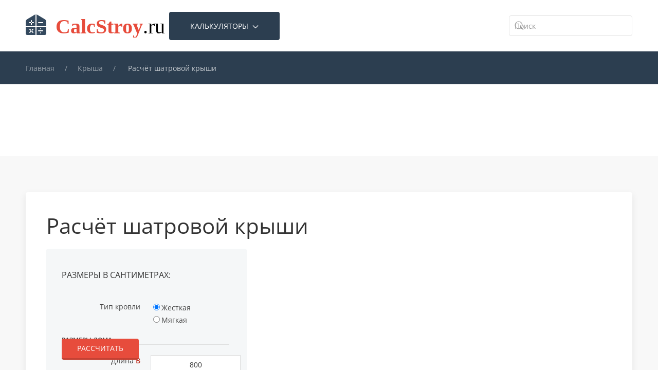

--- FILE ---
content_type: text/html; charset=utf-8
request_url: https://calcstroy.ru/krysha/raschet-shatrovoj-kryshi
body_size: 36777
content:
<!DOCTYPE html>
<html lang="ru-ru" dir="ltr">
    <head>
        <meta name="viewport" content="width=device-width, initial-scale=1">
        <link rel="icon" href="/favicon.png" sizes="any">
                <link rel="icon" href="/favicon.svg" type="image/svg+xml">
                <link rel="apple-touch-icon" href="/apple-touch-icon.png">
        <meta charset="utf-8">
	<meta name="keywords" content="шатровая кровля, расчет четырехскатной крыши, расчет шатровой крыши, кровля четырехскатной шатровой крыши">
	<meta name="description" content="Бесплатный онлайн калькулятор шатровой четырёхскатной кровли - calcstroy.ru. Калькулятор может посчитать за считанные секунды все размеры крыши,  обрешетку, и другой материал.">
	<meta name="generator" content="Joomla! - Open Source Content Management">
	<title>Расчет четырехскатной шатровой крыши онлайн калькулятор</title>
	<link href="https://calcstroy.ru/searsh?format=opensearch" rel="search" title="OpenSearch calcstroy.ru" type="application/opensearchdescription+xml">
	<link href="/media/system/css/joomla-fontawesome.min.css?ver=4.4.3" rel="preload" as="style" onload="this.onload=null;this.rel='stylesheet'">
<link href="/media/vendor/awesomplete/css/awesomplete.css?1.1.5" rel="stylesheet" />
	<link href="/media/vendor/joomla-custom-elements/css/joomla-alert.min.css?0.2.0" rel="stylesheet" />
	<link href="/components/com_jcomments/tpl/default/style.css" rel="stylesheet" />
	<link href="/media/com_rsform/css/front.min.css?6af198" rel="stylesheet" />
	<link href="/plugins/content/extravote/assets/extravote.css" rel="stylesheet" />
	<link href="/templates/yootheme_calc/css/compatibility.css" rel="stylesheet" />
	<link href="/templates/yootheme_calc/css/theme.14.css?1719575065" rel="stylesheet" />
<script src="/media/vendor/jquery/js/jquery.min.js?3.7.1"></script>
	<script src="/media/legacy/js/jquery-noconflict.min.js?504da4"></script>
	<script src="/media/vendor/awesomplete/js/awesomplete.min.js?1.1.5" defer></script>
	<script type="application/json" class="joomla-script-options new">{"joomla.jtext":{"JLIB_JS_AJAX_ERROR_OTHER":"При получении данных JSON произошла ошибка. Код состояния HTTP %s.","JLIB_JS_AJAX_ERROR_PARSE":"При обработке данных JSON произошла ошибка парсинга:<br><code style=\"color:inherit;white-space:pre-wrap;padding:0;margin:0;border:0;background:inherit;\">%s</code>","ERROR":"Ошибка","MESSAGE":"Сообщение","NOTICE":"Внимание","WARNING":"Предупреждение","JCLOSE":"Закрыть","JOK":"Ок","JOPEN":"Открыть","JLIB_FORM_CONTAINS_INVALID_FIELDS":"Форма не может быть отправлена, так как одно или несколько полей заполнено некорректно.","JLIB_FORM_FIELD_REQUIRED_VALUE":"Пожалуйста, заполните поле","JLIB_FORM_FIELD_REQUIRED_CHECK":"Пожалуйста, выберите значение","JLIB_FORM_FIELD_INVALID_VALUE":"Пожалуйста, введите корректное значение"},"finder-search":{"url":"/component/finder/?task=suggestions.suggest&amp;format=json&amp;tmpl=component&amp;Itemid=120"},"system.paths":{"root":"","rootFull":"https://calcstroy.ru/","base":"","baseFull":"https://calcstroy.ru/"},"csrf.token":"a91c3415b2eb3bbb4aba331638716fad","system.keepalive":{"interval":3600000,"uri":"/component/ajax/?format=json"}}</script>
	<script src="/media/system/js/core.min.js?83f2c9"></script>
	<script src="/media/system/js/keepalive.min.js?08e025" type="module"></script>
	<script src="/media/system/js/fields/validate.min.js?bc7e8e" defer></script>
	<script src="/media/com_finder/js/finder.min.js?5729ed" type="module"></script>
	<script src="/media/system/js/messages.min.js?7a5169" type="module"></script>
	<script src="/media/com_jcomments/js/jcomments-v4.0.js"></script>
	<script src="/components/com_jcomments/libraries/joomlatune/ajax.js?v=4"></script>
	<script src="/media/com_rsform/js/script.min.js?6af198"></script>
	<script src="/plugins/content/extravote/assets/extravote.js"></script>
	<script src="/templates/yootheme_calc/js/compatibility.js"></script>
	<script src="/templates/yootheme_calc/js/jquery.form.min.js"></script>
	<script src="/templates/yootheme_calc/js/jquery.print.min.js"></script>
	<script src="/templates/yootheme_calc/js/jquery.smoothscroll.min.js"></script>
	<script src="/templates/yootheme_calc/js/zebra_tooltips.min.js"></script>
	<script src="/templates/yootheme/vendor/assets/uikit/dist/js/uikit.min.js?4.4.3"></script>
	<script src="/templates/yootheme/vendor/assets/uikit/dist/js/uikit-icons.min.js?4.4.3"></script>
	<script src="/templates/yootheme/js/theme.js?4.4.3"></script>
	<script type="application/ld+json">{"@context":"https://schema.org","@graph":[{"@type":"Organization","@id":"https://calcstroy.ru/#/schema/Organization/base","name":"calcstroy.ru","url":"https://calcstroy.ru/"},{"@type":"WebSite","@id":"https://calcstroy.ru/#/schema/WebSite/base","url":"https://calcstroy.ru/","name":"calcstroy.ru","publisher":{"@id":"https://calcstroy.ru/#/schema/Organization/base"},"potentialAction":{"@type":"SearchAction","target":"https://calcstroy.ru/searsh?q={search_term_string}","query-input":"required name=search_term_string"}},{"@type":"WebPage","@id":"https://calcstroy.ru/#/schema/WebPage/base","url":"https://calcstroy.ru/krysha/raschet-shatrovoj-kryshi","name":"Расчет четырехскатной шатровой крыши онлайн калькулятор","description":"Бесплатный онлайн калькулятор шатровой четырёхскатной кровли - calcstroy.ru. Калькулятор может посчитать за считанные секунды все размеры крыши,  обрешетку, и другой материал.","isPartOf":{"@id":"https://calcstroy.ru/#/schema/WebSite/base"},"about":{"@id":"https://calcstroy.ru/#/schema/Organization/base"},"inLanguage":"ru-RU"},{"@type":"Article","@id":"https://calcstroy.ru/#/schema/com_content/article/36","name":"Расчёт шатровой крыши","headline":"Расчёт шатровой крыши","inLanguage":"ru-RU","image":"images/calcimg/krysha/shatrovoya.png","articleSection":"Расчёт крыши","isPartOf":{"@id":"https://calcstroy.ru/#/schema/WebPage/base"}}]}</script>
	<script>RSFormProUtils.addEvent(window, 'load', function(){
	RSFormPro.setHTML5Validation('23', false, {"parent":" error","field":""}, 0);  
});</script>
	<script>function rsfp_runCondition586(){RSFormPro.Conditions.run({"form_id":23,"action":"show","block":0,"condition":"all","ordering":0,"ComponentNames":["u_tolshina"],"details":[{"operator":"is","value":"\u0421\u0447\u0438\u0442\u0430\u0442\u044c \u0443\u0442\u0435\u043f\u043b\u0438\u0442\u0435\u043b\u044c","ComponentName":"uteplitel"}]});}window.addEventListener('DOMContentLoaded', function() { RSFormPro.Conditions.add(23, "uteplitel", rsfp_runCondition586); });function rsfp_runCondition587(){RSFormPro.Conditions.run({"form_id":23,"action":"show","block":1,"condition":"all","ordering":0,"ComponentNames":["k_shirina"],"details":[{"operator":"is","value":"\u0421\u0447\u0438\u0442\u0430\u0442\u044c \u043a\u043e\u043d\u0442\u0440\u043e\u0431\u0440\u0435\u0448\u0435\u0442\u043a\u0443","ComponentName":"k_obreshetka"}]});}window.addEventListener('DOMContentLoaded', function() { RSFormPro.Conditions.add(23, "k_obreshetka", rsfp_runCondition587); });function rsfp_runCondition588(){RSFormPro.Conditions.run({"form_id":23,"action":"show","block":0,"condition":"all","ordering":0,"ComponentNames":["k_tolshina"],"details":[{"operator":"is","value":"\u0421\u0447\u0438\u0442\u0430\u0442\u044c \u043a\u043e\u043d\u0442\u0440\u043e\u0431\u0440\u0435\u0448\u0435\u0442\u043a\u0443","ComponentName":"k_obreshetka"}]});}window.addEventListener('DOMContentLoaded', function() { RSFormPro.Conditions.add(23, "k_obreshetka", rsfp_runCondition588); });function rsfp_runCondition589(){RSFormPro.Conditions.run({"form_id":23,"action":"show","block":1,"condition":"all","ordering":0,"ComponentNames":["g_dlina"],"details":[{"operator":"is","value":"\u0421\u0447\u0438\u0442\u0430\u0442\u044c \u0433\u0438\u0434\u0440\u043e\u0438\u0437\u043e\u043b\u044f\u0446\u0438\u044e","ComponentName":"gidroizol"}]});}window.addEventListener('DOMContentLoaded', function() { RSFormPro.Conditions.add(23, "gidroizol", rsfp_runCondition589); });function rsfp_runCondition590(){RSFormPro.Conditions.run({"form_id":23,"action":"show","block":1,"condition":"all","ordering":0,"ComponentNames":["g_shirina"],"details":[{"operator":"is","value":"\u0421\u0447\u0438\u0442\u0430\u0442\u044c \u0433\u0438\u0434\u0440\u043e\u0438\u0437\u043e\u043b\u044f\u0446\u0438\u044e","ComponentName":"gidroizol"}]});}window.addEventListener('DOMContentLoaded', function() { RSFormPro.Conditions.add(23, "gidroizol", rsfp_runCondition590); });function rsfp_runCondition591(){RSFormPro.Conditions.run({"form_id":23,"action":"show","block":1,"condition":"all","ordering":0,"ComponentNames":["g_nahlest_b"],"details":[{"operator":"is","value":"\u0421\u0447\u0438\u0442\u0430\u0442\u044c \u0433\u0438\u0434\u0440\u043e\u0438\u0437\u043e\u043b\u044f\u0446\u0438\u044e","ComponentName":"gidroizol"}]});}window.addEventListener('DOMContentLoaded', function() { RSFormPro.Conditions.add(23, "gidroizol", rsfp_runCondition591); });function rsfp_runCondition592(){RSFormPro.Conditions.run({"form_id":23,"action":"show","block":1,"condition":"all","ordering":0,"ComponentNames":["m_shirina"],"details":[{"operator":"is","value":"\u0421\u0447\u0438\u0442\u0430\u0442\u044c  \u043c\u0430\u0443\u044d\u0440\u043b\u0430\u0442","ComponentName":"mauerlat"}]});}window.addEventListener('DOMContentLoaded', function() { RSFormPro.Conditions.add(23, "mauerlat", rsfp_runCondition592); });function rsfp_runCondition593(){RSFormPro.Conditions.run({"form_id":23,"action":"show","block":1,"condition":"all","ordering":0,"ComponentNames":["m_tolshina"],"details":[{"operator":"is","value":"\u0421\u0447\u0438\u0442\u0430\u0442\u044c  \u043c\u0430\u0443\u044d\u0440\u043b\u0430\u0442","ComponentName":"mauerlat"}]});}window.addEventListener('DOMContentLoaded', function() { RSFormPro.Conditions.add(23, "mauerlat", rsfp_runCondition593); });function rsfp_runCondition594(){RSFormPro.Conditions.run({"form_id":23,"action":"show","block":1,"condition":"all","ordering":0,"ComponentNames":["osp"],"details":[{"operator":"is","value":"\u041c\u044f\u0433\u043a\u0430\u044f","ComponentName":"tip"}]});}window.addEventListener('DOMContentLoaded', function() { RSFormPro.Conditions.add(23, "tip", rsfp_runCondition594); });function rsfp_runCondition595(){RSFormPro.Conditions.run({"form_id":23,"action":"show","block":1,"condition":"all","ordering":0,"ComponentNames":["l_dlina"],"details":[{"operator":"is","value":"\u041c\u044f\u0433\u043a\u0430\u044f","ComponentName":"tip"}]});}window.addEventListener('DOMContentLoaded', function() { RSFormPro.Conditions.add(23, "tip", rsfp_runCondition595); });function rsfp_runCondition596(){RSFormPro.Conditions.run({"form_id":23,"action":"show","block":1,"condition":"all","ordering":0,"ComponentNames":["l_shirina"],"details":[{"operator":"is","value":"\u041c\u044f\u0433\u043a\u0430\u044f","ComponentName":"tip"}]});}window.addEventListener('DOMContentLoaded', function() { RSFormPro.Conditions.add(23, "tip", rsfp_runCondition596); });function rsfp_runCondition597(){RSFormPro.Conditions.run({"form_id":23,"action":"show","block":1,"condition":"all","ordering":0,"ComponentNames":["is_uteplitel_tolshina"],"details":[{"operator":"is","value":"\u0421\u0447\u0438\u0442\u0430\u0442\u044c \u0443\u0442\u0435\u043f\u043b\u0438\u0442\u0435\u043b\u044c","ComponentName":"uteplitel"}]});}window.addEventListener('DOMContentLoaded', function() { RSFormPro.Conditions.add(23, "uteplitel", rsfp_runCondition597); });function rsfp_runCondition598(){RSFormPro.Conditions.run({"form_id":23,"action":"show","block":1,"condition":"all","ordering":0,"ComponentNames":["is_uteplitel"],"details":[{"operator":"is","value":"\u0421\u0447\u0438\u0442\u0430\u0442\u044c \u0443\u0442\u0435\u043f\u043b\u0438\u0442\u0435\u043b\u044c","ComponentName":"uteplitel"}]});}window.addEventListener('DOMContentLoaded', function() { RSFormPro.Conditions.add(23, "uteplitel", rsfp_runCondition598); });function rsfp_runCondition599(){RSFormPro.Conditions.run({"form_id":23,"action":"show","block":1,"condition":"all","ordering":0,"ComponentNames":["is_k_obreshetka_tolshina"],"details":[{"operator":"is","value":"\u0421\u0447\u0438\u0442\u0430\u0442\u044c \u043a\u043e\u043d\u0442\u0440\u043e\u0431\u0440\u0435\u0448\u0435\u0442\u043a\u0443","ComponentName":"k_obreshetka"}]});}window.addEventListener('DOMContentLoaded', function() { RSFormPro.Conditions.add(23, "k_obreshetka", rsfp_runCondition599); });function rsfp_runCondition600(){RSFormPro.Conditions.run({"form_id":23,"action":"show","block":1,"condition":"all","ordering":0,"ComponentNames":["is_k_obreshetka_shirina"],"details":[{"operator":"is","value":"\u0421\u0447\u0438\u0442\u0430\u0442\u044c \u043a\u043e\u043d\u0442\u0440\u043e\u0431\u0440\u0435\u0448\u0435\u0442\u043a\u0443","ComponentName":"k_obreshetka"}]});}window.addEventListener('DOMContentLoaded', function() { RSFormPro.Conditions.add(23, "k_obreshetka", rsfp_runCondition600); });function rsfp_runCondition601(){RSFormPro.Conditions.run({"form_id":23,"action":"show","block":1,"condition":"all","ordering":0,"ComponentNames":["is_k_obreshetka"],"details":[{"operator":"is","value":"\u0421\u0447\u0438\u0442\u0430\u0442\u044c \u043a\u043e\u043d\u0442\u0440\u043e\u0431\u0440\u0435\u0448\u0435\u0442\u043a\u0443","ComponentName":"k_obreshetka"}]});}window.addEventListener('DOMContentLoaded', function() { RSFormPro.Conditions.add(23, "k_obreshetka", rsfp_runCondition601); });function rsfp_runCondition602(){RSFormPro.Conditions.run({"form_id":23,"action":"show","block":1,"condition":"all","ordering":0,"ComponentNames":["is_gidroizol_nahlest_b"],"details":[{"operator":"is","value":"\u0421\u0447\u0438\u0442\u0430\u0442\u044c \u0433\u0438\u0434\u0440\u043e\u0438\u0437\u043e\u043b\u044f\u0446\u0438\u044e","ComponentName":"gidroizol"}]});}window.addEventListener('DOMContentLoaded', function() { RSFormPro.Conditions.add(23, "gidroizol", rsfp_runCondition602); });function rsfp_runCondition603(){RSFormPro.Conditions.run({"form_id":23,"action":"show","block":1,"condition":"all","ordering":0,"ComponentNames":["is_gidroizol_shirina"],"details":[{"operator":"is","value":"\u0421\u0447\u0438\u0442\u0430\u0442\u044c \u0433\u0438\u0434\u0440\u043e\u0438\u0437\u043e\u043b\u044f\u0446\u0438\u044e","ComponentName":"gidroizol"}]});}window.addEventListener('DOMContentLoaded', function() { RSFormPro.Conditions.add(23, "gidroizol", rsfp_runCondition603); });function rsfp_runCondition604(){RSFormPro.Conditions.run({"form_id":23,"action":"show","block":1,"condition":"all","ordering":0,"ComponentNames":["is_gidroizol_dlina"],"details":[{"operator":"is","value":"\u0421\u0447\u0438\u0442\u0430\u0442\u044c \u0433\u0438\u0434\u0440\u043e\u0438\u0437\u043e\u043b\u044f\u0446\u0438\u044e","ComponentName":"gidroizol"}]});}window.addEventListener('DOMContentLoaded', function() { RSFormPro.Conditions.add(23, "gidroizol", rsfp_runCondition604); });function rsfp_runCondition605(){RSFormPro.Conditions.run({"form_id":23,"action":"show","block":1,"condition":"all","ordering":0,"ComponentNames":["is_gidroizol"],"details":[{"operator":"is","value":"\u0421\u0447\u0438\u0442\u0430\u0442\u044c \u0433\u0438\u0434\u0440\u043e\u0438\u0437\u043e\u043b\u044f\u0446\u0438\u044e","ComponentName":"gidroizol"}]});}window.addEventListener('DOMContentLoaded', function() { RSFormPro.Conditions.add(23, "gidroizol", rsfp_runCondition605); });function rsfp_runCondition606(){RSFormPro.Conditions.run({"form_id":23,"action":"show","block":1,"condition":"all","ordering":0,"ComponentNames":["is_mauerlat_tolshina"],"details":[{"operator":"is","value":"\u0421\u0447\u0438\u0442\u0430\u0442\u044c  \u043c\u0430\u0443\u044d\u0440\u043b\u0430\u0442","ComponentName":"mauerlat"}]});}window.addEventListener('DOMContentLoaded', function() { RSFormPro.Conditions.add(23, "mauerlat", rsfp_runCondition606); });function rsfp_runCondition607(){RSFormPro.Conditions.run({"form_id":23,"action":"show","block":1,"condition":"all","ordering":0,"ComponentNames":["is_mauerlat_shirina"],"details":[{"operator":"is","value":"\u0421\u0447\u0438\u0442\u0430\u0442\u044c  \u043c\u0430\u0443\u044d\u0440\u043b\u0430\u0442","ComponentName":"mauerlat"}]});}window.addEventListener('DOMContentLoaded', function() { RSFormPro.Conditions.add(23, "mauerlat", rsfp_runCondition607); });function rsfp_runCondition608(){RSFormPro.Conditions.run({"form_id":23,"action":"show","block":1,"condition":"all","ordering":0,"ComponentNames":["is_mauerlat"],"details":[{"operator":"is","value":"\u0421\u0447\u0438\u0442\u0430\u0442\u044c  \u043c\u0430\u0443\u044d\u0440\u043b\u0430\u0442","ComponentName":"mauerlat"}]});}window.addEventListener('DOMContentLoaded', function() { RSFormPro.Conditions.add(23, "mauerlat", rsfp_runCondition608); });function rsfp_runCondition609(){RSFormPro.Conditions.run({"form_id":23,"action":"show","block":1,"condition":"all","ordering":0,"ComponentNames":["is_osp_shirina"],"details":[{"operator":"is","value":"\u041c\u044f\u0433\u043a\u0430\u044f","ComponentName":"tip"}]});}window.addEventListener('DOMContentLoaded', function() { RSFormPro.Conditions.add(23, "tip", rsfp_runCondition609); });function rsfp_runCondition610(){RSFormPro.Conditions.run({"form_id":23,"action":"show","block":1,"condition":"all","ordering":0,"ComponentNames":["is_osp_dlina"],"details":[{"operator":"is","value":"\u041c\u044f\u0433\u043a\u0430\u044f","ComponentName":"tip"}]});}window.addEventListener('DOMContentLoaded', function() { RSFormPro.Conditions.add(23, "tip", rsfp_runCondition610); });function rsfp_runCondition611(){RSFormPro.Conditions.run({"form_id":23,"action":"show","block":1,"condition":"all","ordering":0,"ComponentNames":["is_osp"],"details":[{"operator":"is","value":"\u041c\u044f\u0433\u043a\u0430\u044f","ComponentName":"tip"}]});}window.addEventListener('DOMContentLoaded', function() { RSFormPro.Conditions.add(23, "tip", rsfp_runCondition611); });function rsfp_runCondition612(){RSFormPro.Conditions.run({"form_id":23,"action":"show","block":1,"condition":"all","ordering":0,"ComponentNames":["rezultat_uteplitel_obem"],"details":[{"operator":"is","value":"\u0421\u0447\u0438\u0442\u0430\u0442\u044c \u0443\u0442\u0435\u043f\u043b\u0438\u0442\u0435\u043b\u044c","ComponentName":"uteplitel"}]});}window.addEventListener('DOMContentLoaded', function() { RSFormPro.Conditions.add(23, "uteplitel", rsfp_runCondition612); });function rsfp_runCondition613(){RSFormPro.Conditions.run({"form_id":23,"action":"show","block":1,"condition":"all","ordering":0,"ComponentNames":["rezultat_uteplitel"],"details":[{"operator":"is","value":"\u0421\u0447\u0438\u0442\u0430\u0442\u044c \u0443\u0442\u0435\u043f\u043b\u0438\u0442\u0435\u043b\u044c","ComponentName":"uteplitel"}]});}window.addEventListener('DOMContentLoaded', function() { RSFormPro.Conditions.add(23, "uteplitel", rsfp_runCondition613); });function rsfp_runCondition614(){RSFormPro.Conditions.run({"form_id":23,"action":"show","block":1,"condition":"all","ordering":0,"ComponentNames":[],"details":[{"operator":"is","value":"\u0421\u0447\u0438\u0442\u0430\u0442\u044c \u0433\u0438\u0434\u0440\u043e\u0438\u0437\u043e\u043b\u044f\u0446\u0438\u044e","ComponentName":"gidroizol"}]});}window.addEventListener('DOMContentLoaded', function() { RSFormPro.Conditions.add(23, "gidroizol", rsfp_runCondition614); });function rsfp_runCondition615(){RSFormPro.Conditions.run({"form_id":23,"action":"show","block":1,"condition":"all","ordering":0,"ComponentNames":["rezultat_osp_ploshad"],"details":[{"operator":"is","value":"\u041c\u044f\u0433\u043a\u0430\u044f","ComponentName":"tip"}]});}window.addEventListener('DOMContentLoaded', function() { RSFormPro.Conditions.add(23, "tip", rsfp_runCondition615); });function rsfp_runCondition616(){RSFormPro.Conditions.run({"form_id":23,"action":"show","block":1,"condition":"all","ordering":0,"ComponentNames":["rezultat_osp-kol-vo"],"details":[{"operator":"is","value":"\u041c\u044f\u0433\u043a\u0430\u044f","ComponentName":"tip"}]});}window.addEventListener('DOMContentLoaded', function() { RSFormPro.Conditions.add(23, "tip", rsfp_runCondition616); });function rsfp_runCondition617(){RSFormPro.Conditions.run({"form_id":23,"action":"show","block":1,"condition":"all","ordering":0,"ComponentNames":["rezultat_osp"],"details":[{"operator":"is","value":"\u041c\u044f\u0433\u043a\u0430\u044f","ComponentName":"tip"}]});}window.addEventListener('DOMContentLoaded', function() { RSFormPro.Conditions.add(23, "tip", rsfp_runCondition617); });function rsfp_runCondition618(){RSFormPro.Conditions.run({"form_id":23,"action":"show","block":1,"condition":"all","ordering":0,"ComponentNames":["rezultat_mauerlat"],"details":[{"operator":"is","value":"\u0421\u0447\u0438\u0442\u0430\u0442\u044c  \u043c\u0430\u0443\u044d\u0440\u043b\u0430\u0442","ComponentName":"mauerlat"}]});}window.addEventListener('DOMContentLoaded', function() { RSFormPro.Conditions.add(23, "mauerlat", rsfp_runCondition618); });function rsfp_runCondition619(){RSFormPro.Conditions.run({"form_id":23,"action":"show","block":1,"condition":"all","ordering":0,"ComponentNames":["rezultat_mauerlat_dlina"],"details":[{"operator":"is","value":"\u0421\u0447\u0438\u0442\u0430\u0442\u044c  \u043c\u0430\u0443\u044d\u0440\u043b\u0430\u0442","ComponentName":"mauerlat"}]});}window.addEventListener('DOMContentLoaded', function() { RSFormPro.Conditions.add(23, "mauerlat", rsfp_runCondition619); });function rsfp_runCondition620(){RSFormPro.Conditions.run({"form_id":23,"action":"show","block":1,"condition":"all","ordering":0,"ComponentNames":["rezultat_mauerlat_kol-vo-6m"],"details":[{"operator":"is","value":"\u0421\u0447\u0438\u0442\u0430\u0442\u044c  \u043c\u0430\u0443\u044d\u0440\u043b\u0430\u0442","ComponentName":"mauerlat"}]});}window.addEventListener('DOMContentLoaded', function() { RSFormPro.Conditions.add(23, "mauerlat", rsfp_runCondition620); });function rsfp_runCondition621(){RSFormPro.Conditions.run({"form_id":23,"action":"show","block":1,"condition":"all","ordering":0,"ComponentNames":["rezultat_mauerlat_obem"],"details":[{"operator":"is","value":"\u0421\u0447\u0438\u0442\u0430\u0442\u044c  \u043c\u0430\u0443\u044d\u0440\u043b\u0430\u0442","ComponentName":"mauerlat"}]});}window.addEventListener('DOMContentLoaded', function() { RSFormPro.Conditions.add(23, "mauerlat", rsfp_runCondition621); });function rsfp_runCondition622(){RSFormPro.Conditions.run({"form_id":23,"action":"show","block":1,"condition":"all","ordering":0,"ComponentNames":["rezultat_gidroizol"],"details":[{"operator":"is","value":"\u0421\u0447\u0438\u0442\u0430\u0442\u044c \u0433\u0438\u0434\u0440\u043e\u0438\u0437\u043e\u043b\u044f\u0446\u0438\u044e","ComponentName":"gidroizol"}]});}window.addEventListener('DOMContentLoaded', function() { RSFormPro.Conditions.add(23, "gidroizol", rsfp_runCondition622); });function rsfp_runCondition623(){RSFormPro.Conditions.run({"form_id":23,"action":"show","block":1,"condition":"all","ordering":0,"ComponentNames":["rezultat_gidroizol_ploshad"],"details":[{"operator":"is","value":"\u0421\u0447\u0438\u0442\u0430\u0442\u044c \u0433\u0438\u0434\u0440\u043e\u0438\u0437\u043e\u043b\u044f\u0446\u0438\u044e","ComponentName":"gidroizol"}]});}window.addEventListener('DOMContentLoaded', function() { RSFormPro.Conditions.add(23, "gidroizol", rsfp_runCondition623); });function rsfp_runCondition624(){RSFormPro.Conditions.run({"form_id":23,"action":"show","block":1,"condition":"all","ordering":0,"ComponentNames":["rezultat_gidroizol_kol-vo-rul"],"details":[{"operator":"is","value":"\u0421\u0447\u0438\u0442\u0430\u0442\u044c \u0433\u0438\u0434\u0440\u043e\u0438\u0437\u043e\u043b\u044f\u0446\u0438\u044e","ComponentName":"gidroizol"}]});}window.addEventListener('DOMContentLoaded', function() { RSFormPro.Conditions.add(23, "gidroizol", rsfp_runCondition624); });function rsfp_runCondition625(){RSFormPro.Conditions.run({"form_id":23,"action":"show","block":1,"condition":"all","ordering":0,"ComponentNames":["rezultat_k_obreshotka"],"details":[{"operator":"is","value":"\u0421\u0447\u0438\u0442\u0430\u0442\u044c \u043a\u043e\u043d\u0442\u0440\u043e\u0431\u0440\u0435\u0448\u0435\u0442\u043a\u0443","ComponentName":"k_obreshetka"}]});}window.addEventListener('DOMContentLoaded', function() { RSFormPro.Conditions.add(23, "k_obreshetka", rsfp_runCondition625); });function rsfp_runCondition626(){RSFormPro.Conditions.run({"form_id":23,"action":"show","block":1,"condition":"all","ordering":0,"ComponentNames":["rezultat_k_obreshotka_dlina"],"details":[{"operator":"is","value":"\u0421\u0447\u0438\u0442\u0430\u0442\u044c \u043a\u043e\u043d\u0442\u0440\u043e\u0431\u0440\u0435\u0448\u0435\u0442\u043a\u0443","ComponentName":"k_obreshetka"}]});}window.addEventListener('DOMContentLoaded', function() { RSFormPro.Conditions.add(23, "k_obreshetka", rsfp_runCondition626); });function rsfp_runCondition627(){RSFormPro.Conditions.run({"form_id":23,"action":"show","block":1,"condition":"all","ordering":0,"ComponentNames":[],"details":[{"operator":"is","value":"\u0421\u0447\u0438\u0442\u0430\u0442\u044c \u043a\u043e\u043d\u0442\u0440\u043e\u0431\u0440\u0435\u0448\u0435\u0442\u043a\u0443","ComponentName":"k_obreshetka"}]});}window.addEventListener('DOMContentLoaded', function() { RSFormPro.Conditions.add(23, "k_obreshetka", rsfp_runCondition627); });function rsfp_runCondition628(){RSFormPro.Conditions.run({"form_id":23,"action":"show","block":1,"condition":"all","ordering":0,"ComponentNames":["rezultat_k_obreshotka_obem"],"details":[{"operator":"is","value":"\u0421\u0447\u0438\u0442\u0430\u0442\u044c \u043a\u043e\u043d\u0442\u0440\u043e\u0431\u0440\u0435\u0448\u0435\u0442\u043a\u0443","ComponentName":"k_obreshetka"}]});}window.addEventListener('DOMContentLoaded', function() { RSFormPro.Conditions.add(23, "k_obreshetka", rsfp_runCondition628); });function rsfp_runAllConditions23(){rsfp_runCondition586();rsfp_runCondition587();rsfp_runCondition588();rsfp_runCondition589();rsfp_runCondition590();rsfp_runCondition591();rsfp_runCondition592();rsfp_runCondition593();rsfp_runCondition594();rsfp_runCondition595();rsfp_runCondition596();rsfp_runCondition597();rsfp_runCondition598();rsfp_runCondition599();rsfp_runCondition600();rsfp_runCondition601();rsfp_runCondition602();rsfp_runCondition603();rsfp_runCondition604();rsfp_runCondition605();rsfp_runCondition606();rsfp_runCondition607();rsfp_runCondition608();rsfp_runCondition609();rsfp_runCondition610();rsfp_runCondition611();rsfp_runCondition612();rsfp_runCondition613();rsfp_runCondition614();rsfp_runCondition615();rsfp_runCondition616();rsfp_runCondition617();rsfp_runCondition618();rsfp_runCondition619();rsfp_runCondition620();rsfp_runCondition621();rsfp_runCondition622();rsfp_runCondition623();rsfp_runCondition624();rsfp_runCondition625();rsfp_runCondition626();rsfp_runCondition627();rsfp_runCondition628();};RSFormPro.Conditions.delayRun(23);window.addEventListener('DOMContentLoaded', function(){ RSFormPro.Conditions.addReset(23); });</script>
	<script>function rsfp_Calculations23(){
	 var i, thevalue;

	 var totald_shirina_23 = 0;
	 var valuesd_shirina_23 = RSFormPro.getValue(23, 'd_shirina');
	 if (typeof valuesd_shirina_23 == 'object') { 
		 for(i=0;i<valuesd_shirina_23.length;i++) {
			 thevalue = valuesd_shirina_23[i]; 
			 if (isset(RSFormProPrices['23_d_shirina'])) { 
				 totald_shirina_23 += isset(RSFormProPrices['23_d_shirina'][thevalue]) ? parseFloat(RSFormProPrices['23_d_shirina'][thevalue]) : 0; 
			 }
		 }
	 } else { 
		 totald_shirina_23 += (valuesd_shirina_23.indexOf('') === -1 && valuesd_shirina_23.indexOf('.') === -1) ? parseFloat(valuesd_shirina_23) :  parseFloat(RSFormPro.toNumber(valuesd_shirina_23,'.','','1')); 
	 } 
	 totald_shirina_23 = !isNaN(totald_shirina_23) ? totald_shirina_23 : 0; 

	 var grandTotal61723 = totald_shirina_23;
	 try {
		 if (RSFormPro.getFieldsByName(23, 'is_don_shirina')[0].getAttribute('type') === 'number') {
			 RSFormPro.getFieldsByName(23, 'is_don_shirina')[0].value = grandTotal61723;
		 } else {
			 RSFormPro.getFieldsByName(23, 'is_don_shirina')[0].value = number_format(grandTotal61723,1,'.',''); 
		 }
	 } catch (err) {}


	 var totald_dlina_23 = 0;
	 var valuesd_dlina_23 = RSFormPro.getValue(23, 'd_dlina');
	 if (typeof valuesd_dlina_23 == 'object') { 
		 for(i=0;i<valuesd_dlina_23.length;i++) {
			 thevalue = valuesd_dlina_23[i]; 
			 if (isset(RSFormProPrices['23_d_dlina'])) { 
				 totald_dlina_23 += isset(RSFormProPrices['23_d_dlina'][thevalue]) ? parseFloat(RSFormProPrices['23_d_dlina'][thevalue]) : 0; 
			 }
		 }
	 } else { 
		 totald_dlina_23 += (valuesd_dlina_23.indexOf('') === -1 && valuesd_dlina_23.indexOf('.') === -1) ? parseFloat(valuesd_dlina_23) :  parseFloat(RSFormPro.toNumber(valuesd_dlina_23,'.','','1')); 
	 } 
	 totald_dlina_23 = !isNaN(totald_dlina_23) ? totald_dlina_23 : 0; 

	 var grandTotal61823 = totald_dlina_23;
	 try {
		 if (RSFormPro.getFieldsByName(23, 'is_don_dlina')[0].getAttribute('type') === 'number') {
			 RSFormPro.getFieldsByName(23, 'is_don_dlina')[0].value = grandTotal61823;
		 } else {
			 RSFormPro.getFieldsByName(23, 'is_don_dlina')[0].value = number_format(grandTotal61823,1,'.',''); 
		 }
	 } catch (err) {}


	 var totald_vysota_23 = 0;
	 var valuesd_vysota_23 = RSFormPro.getValue(23, 'd_vysota');
	 if (typeof valuesd_vysota_23 == 'object') { 
		 for(i=0;i<valuesd_vysota_23.length;i++) {
			 thevalue = valuesd_vysota_23[i]; 
			 if (isset(RSFormProPrices['23_d_vysota'])) { 
				 totald_vysota_23 += isset(RSFormProPrices['23_d_vysota'][thevalue]) ? parseFloat(RSFormProPrices['23_d_vysota'][thevalue]) : 0; 
			 }
		 }
	 } else { 
		 totald_vysota_23 += (valuesd_vysota_23.indexOf('') === -1 && valuesd_vysota_23.indexOf('.') === -1) ? parseFloat(valuesd_vysota_23) :  parseFloat(RSFormPro.toNumber(valuesd_vysota_23,'.','','1')); 
	 } 
	 totald_vysota_23 = !isNaN(totald_vysota_23) ? totald_vysota_23 : 0; 

	 var grandTotal61923 = totald_vysota_23;
	 try {
		 if (RSFormPro.getFieldsByName(23, 'is_dom_vysota')[0].getAttribute('type') === 'number') {
			 RSFormPro.getFieldsByName(23, 'is_dom_vysota')[0].value = grandTotal61923;
		 } else {
			 RSFormPro.getFieldsByName(23, 'is_dom_vysota')[0].value = number_format(grandTotal61923,1,'.',''); 
		 }
	 } catch (err) {}


	 var totald_sves_23 = 0;
	 var valuesd_sves_23 = RSFormPro.getValue(23, 'd_sves');
	 if (typeof valuesd_sves_23 == 'object') { 
		 for(i=0;i<valuesd_sves_23.length;i++) {
			 thevalue = valuesd_sves_23[i]; 
			 if (isset(RSFormProPrices['23_d_sves'])) { 
				 totald_sves_23 += isset(RSFormProPrices['23_d_sves'][thevalue]) ? parseFloat(RSFormProPrices['23_d_sves'][thevalue]) : 0; 
			 }
		 }
	 } else { 
		 totald_sves_23 += (valuesd_sves_23.indexOf('') === -1 && valuesd_sves_23.indexOf('.') === -1) ? parseFloat(valuesd_sves_23) :  parseFloat(RSFormPro.toNumber(valuesd_sves_23,'.','','1')); 
	 } 
	 totald_sves_23 = !isNaN(totald_sves_23) ? totald_sves_23 : 0; 

	 var grandTotal62023 = totald_sves_23;
	 try {
		 if (RSFormPro.getFieldsByName(23, 'is_dom_sves')[0].getAttribute('type') === 'number') {
			 RSFormPro.getFieldsByName(23, 'is_dom_sves')[0].value = grandTotal62023;
		 } else {
			 RSFormPro.getFieldsByName(23, 'is_dom_sves')[0].value = number_format(grandTotal62023,1,'.',''); 
		 }
	 } catch (err) {}


	 var totals_shirina_23 = 0;
	 var valuess_shirina_23 = RSFormPro.getValue(23, 's_shirina');
	 if (typeof valuess_shirina_23 == 'object') { 
		 for(i=0;i<valuess_shirina_23.length;i++) {
			 thevalue = valuess_shirina_23[i]; 
			 if (isset(RSFormProPrices['23_s_shirina'])) { 
				 totals_shirina_23 += isset(RSFormProPrices['23_s_shirina'][thevalue]) ? parseFloat(RSFormProPrices['23_s_shirina'][thevalue]) : 0; 
			 }
		 }
	 } else { 
		 totals_shirina_23 += (valuess_shirina_23.indexOf('') === -1 && valuess_shirina_23.indexOf('.') === -1) ? parseFloat(valuess_shirina_23) :  parseFloat(RSFormPro.toNumber(valuess_shirina_23,'.','','1')); 
	 } 
	 totals_shirina_23 = !isNaN(totals_shirina_23) ? totals_shirina_23 : 0; 

	 var grandTotal62123 = totals_shirina_23;
	 try {
		 if (RSFormPro.getFieldsByName(23, 'is_str_shirina')[0].getAttribute('type') === 'number') {
			 RSFormPro.getFieldsByName(23, 'is_str_shirina')[0].value = grandTotal62123;
		 } else {
			 RSFormPro.getFieldsByName(23, 'is_str_shirina')[0].value = number_format(grandTotal62123,1,'.',''); 
		 }
	 } catch (err) {}


	 var totals_tolshina_23 = 0;
	 var valuess_tolshina_23 = RSFormPro.getValue(23, 's_tolshina');
	 if (typeof valuess_tolshina_23 == 'object') { 
		 for(i=0;i<valuess_tolshina_23.length;i++) {
			 thevalue = valuess_tolshina_23[i]; 
			 if (isset(RSFormProPrices['23_s_tolshina'])) { 
				 totals_tolshina_23 += isset(RSFormProPrices['23_s_tolshina'][thevalue]) ? parseFloat(RSFormProPrices['23_s_tolshina'][thevalue]) : 0; 
			 }
		 }
	 } else { 
		 totals_tolshina_23 += (valuess_tolshina_23.indexOf('') === -1 && valuess_tolshina_23.indexOf('.') === -1) ? parseFloat(valuess_tolshina_23) :  parseFloat(RSFormPro.toNumber(valuess_tolshina_23,'.','','1')); 
	 } 
	 totals_tolshina_23 = !isNaN(totals_tolshina_23) ? totals_tolshina_23 : 0; 

	 var grandTotal62223 = totals_tolshina_23;
	 try {
		 if (RSFormPro.getFieldsByName(23, 'is_str_tolshina')[0].getAttribute('type') === 'number') {
			 RSFormPro.getFieldsByName(23, 'is_str_tolshina')[0].value = grandTotal62223;
		 } else {
			 RSFormPro.getFieldsByName(23, 'is_str_tolshina')[0].value = number_format(grandTotal62223,1,'.',''); 
		 }
	 } catch (err) {}


	 var totals_rms_23 = 0;
	 var valuess_rms_23 = RSFormPro.getValue(23, 's_rms');
	 if (typeof valuess_rms_23 == 'object') { 
		 for(i=0;i<valuess_rms_23.length;i++) {
			 thevalue = valuess_rms_23[i]; 
			 if (isset(RSFormProPrices['23_s_rms'])) { 
				 totals_rms_23 += isset(RSFormProPrices['23_s_rms'][thevalue]) ? parseFloat(RSFormProPrices['23_s_rms'][thevalue]) : 0; 
			 }
		 }
	 } else { 
		 totals_rms_23 += (valuess_rms_23.indexOf('') === -1 && valuess_rms_23.indexOf('.') === -1) ? parseFloat(valuess_rms_23) :  parseFloat(RSFormPro.toNumber(valuess_rms_23,'.','','1')); 
	 } 
	 totals_rms_23 = !isNaN(totals_rms_23) ? totals_rms_23 : 0; 

	 var grandTotal62323 = totals_rms_23;
	 try {
		 if (RSFormPro.getFieldsByName(23, 'is_str_rms ')[0].getAttribute('type') === 'number') {
			 RSFormPro.getFieldsByName(23, 'is_str_rms ')[0].value = grandTotal62323;
		 } else {
			 RSFormPro.getFieldsByName(23, 'is_str_rms ')[0].value = number_format(grandTotal62323,1,'.',''); 
		 }
	 } catch (err) {}


	 var totalo_shirina_23 = 0;
	 var valueso_shirina_23 = RSFormPro.getValue(23, 'o_shirina');
	 if (typeof valueso_shirina_23 == 'object') { 
		 for(i=0;i<valueso_shirina_23.length;i++) {
			 thevalue = valueso_shirina_23[i]; 
			 if (isset(RSFormProPrices['23_o_shirina'])) { 
				 totalo_shirina_23 += isset(RSFormProPrices['23_o_shirina'][thevalue]) ? parseFloat(RSFormProPrices['23_o_shirina'][thevalue]) : 0; 
			 }
		 }
	 } else { 
		 totalo_shirina_23 += (valueso_shirina_23.indexOf('') === -1 && valueso_shirina_23.indexOf('.') === -1) ? parseFloat(valueso_shirina_23) :  parseFloat(RSFormPro.toNumber(valueso_shirina_23,'.','','1')); 
	 } 
	 totalo_shirina_23 = !isNaN(totalo_shirina_23) ? totalo_shirina_23 : 0; 

	 var grandTotal62423 = totalo_shirina_23;
	 try {
		 if (RSFormPro.getFieldsByName(23, 'is_obr_shirina')[0].getAttribute('type') === 'number') {
			 RSFormPro.getFieldsByName(23, 'is_obr_shirina')[0].value = grandTotal62423;
		 } else {
			 RSFormPro.getFieldsByName(23, 'is_obr_shirina')[0].value = number_format(grandTotal62423,1,'.',''); 
		 }
	 } catch (err) {}


	 var totalo_tolshina_23 = 0;
	 var valueso_tolshina_23 = RSFormPro.getValue(23, 'o_tolshina');
	 if (typeof valueso_tolshina_23 == 'object') { 
		 for(i=0;i<valueso_tolshina_23.length;i++) {
			 thevalue = valueso_tolshina_23[i]; 
			 if (isset(RSFormProPrices['23_o_tolshina'])) { 
				 totalo_tolshina_23 += isset(RSFormProPrices['23_o_tolshina'][thevalue]) ? parseFloat(RSFormProPrices['23_o_tolshina'][thevalue]) : 0; 
			 }
		 }
	 } else { 
		 totalo_tolshina_23 += (valueso_tolshina_23.indexOf('') === -1 && valueso_tolshina_23.indexOf('.') === -1) ? parseFloat(valueso_tolshina_23) :  parseFloat(RSFormPro.toNumber(valueso_tolshina_23,'.','','1')); 
	 } 
	 totalo_tolshina_23 = !isNaN(totalo_tolshina_23) ? totalo_tolshina_23 : 0; 

	 var grandTotal62523 = totalo_tolshina_23;
	 try {
		 if (RSFormPro.getFieldsByName(23, 'is_obr_tolshina')[0].getAttribute('type') === 'number') {
			 RSFormPro.getFieldsByName(23, 'is_obr_tolshina')[0].value = grandTotal62523;
		 } else {
			 RSFormPro.getFieldsByName(23, 'is_obr_tolshina')[0].value = number_format(grandTotal62523,1,'.',''); 
		 }
	 } catch (err) {}


	 var totalo_rmo_23 = 0;
	 var valueso_rmo_23 = RSFormPro.getValue(23, 'o_rmo');
	 if (typeof valueso_rmo_23 == 'object') { 
		 for(i=0;i<valueso_rmo_23.length;i++) {
			 thevalue = valueso_rmo_23[i]; 
			 if (isset(RSFormProPrices['23_o_rmo'])) { 
				 totalo_rmo_23 += isset(RSFormProPrices['23_o_rmo'][thevalue]) ? parseFloat(RSFormProPrices['23_o_rmo'][thevalue]) : 0; 
			 }
		 }
	 } else { 
		 totalo_rmo_23 += (valueso_rmo_23.indexOf('') === -1 && valueso_rmo_23.indexOf('.') === -1) ? parseFloat(valueso_rmo_23) :  parseFloat(RSFormPro.toNumber(valueso_rmo_23,'.','','1')); 
	 } 
	 totalo_rmo_23 = !isNaN(totalo_rmo_23) ? totalo_rmo_23 : 0; 

	 var grandTotal62623 = totalo_rmo_23;
	 try {
		 if (RSFormPro.getFieldsByName(23, 'is_obr_rmo')[0].getAttribute('type') === 'number') {
			 RSFormPro.getFieldsByName(23, 'is_obr_rmo')[0].value = grandTotal62623;
		 } else {
			 RSFormPro.getFieldsByName(23, 'is_obr_rmo')[0].value = number_format(grandTotal62623,1,'.',''); 
		 }
	 } catch (err) {}


	 var totall_dlina_23 = 0;
	 var valuesl_dlina_23 = RSFormPro.getValue(23, 'l_dlina');
	 if (typeof valuesl_dlina_23 == 'object') { 
		 for(i=0;i<valuesl_dlina_23.length;i++) {
			 thevalue = valuesl_dlina_23[i]; 
			 if (isset(RSFormProPrices['23_l_dlina'])) { 
				 totall_dlina_23 += isset(RSFormProPrices['23_l_dlina'][thevalue]) ? parseFloat(RSFormProPrices['23_l_dlina'][thevalue]) : 0; 
			 }
		 }
	 } else { 
		 totall_dlina_23 += (valuesl_dlina_23.indexOf('') === -1 && valuesl_dlina_23.indexOf('.') === -1) ? parseFloat(valuesl_dlina_23) :  parseFloat(RSFormPro.toNumber(valuesl_dlina_23,'.','','1')); 
	 } 
	 totall_dlina_23 = !isNaN(totall_dlina_23) ? totall_dlina_23 : 0; 

	 var grandTotal62723 = totall_dlina_23;
	 try {
		 if (RSFormPro.getFieldsByName(23, 'is_osp_dlina')[0].getAttribute('type') === 'number') {
			 RSFormPro.getFieldsByName(23, 'is_osp_dlina')[0].value = grandTotal62723;
		 } else {
			 RSFormPro.getFieldsByName(23, 'is_osp_dlina')[0].value = number_format(grandTotal62723,1,'.',''); 
		 }
	 } catch (err) {}


	 var totall_shirina_23 = 0;
	 var valuesl_shirina_23 = RSFormPro.getValue(23, 'l_shirina');
	 if (typeof valuesl_shirina_23 == 'object') { 
		 for(i=0;i<valuesl_shirina_23.length;i++) {
			 thevalue = valuesl_shirina_23[i]; 
			 if (isset(RSFormProPrices['23_l_shirina'])) { 
				 totall_shirina_23 += isset(RSFormProPrices['23_l_shirina'][thevalue]) ? parseFloat(RSFormProPrices['23_l_shirina'][thevalue]) : 0; 
			 }
		 }
	 } else { 
		 totall_shirina_23 += (valuesl_shirina_23.indexOf('') === -1 && valuesl_shirina_23.indexOf('.') === -1) ? parseFloat(valuesl_shirina_23) :  parseFloat(RSFormPro.toNumber(valuesl_shirina_23,'.','','1')); 
	 } 
	 totall_shirina_23 = !isNaN(totall_shirina_23) ? totall_shirina_23 : 0; 

	 var grandTotal62823 = totall_shirina_23;
	 try {
		 if (RSFormPro.getFieldsByName(23, 'is_osp_shirina')[0].getAttribute('type') === 'number') {
			 RSFormPro.getFieldsByName(23, 'is_osp_shirina')[0].value = grandTotal62823;
		 } else {
			 RSFormPro.getFieldsByName(23, 'is_osp_shirina')[0].value = number_format(grandTotal62823,1,'.',''); 
		 }
	 } catch (err) {}


	 var totalp_dlina_23 = 0;
	 var valuesp_dlina_23 = RSFormPro.getValue(23, 'p_dlina');
	 if (typeof valuesp_dlina_23 == 'object') { 
		 for(i=0;i<valuesp_dlina_23.length;i++) {
			 thevalue = valuesp_dlina_23[i]; 
			 if (isset(RSFormProPrices['23_p_dlina'])) { 
				 totalp_dlina_23 += isset(RSFormProPrices['23_p_dlina'][thevalue]) ? parseFloat(RSFormProPrices['23_p_dlina'][thevalue]) : 0; 
			 }
		 }
	 } else { 
		 totalp_dlina_23 += (valuesp_dlina_23.indexOf('') === -1 && valuesp_dlina_23.indexOf('.') === -1) ? parseFloat(valuesp_dlina_23) :  parseFloat(RSFormPro.toNumber(valuesp_dlina_23,'.','','1')); 
	 } 
	 totalp_dlina_23 = !isNaN(totalp_dlina_23) ? totalp_dlina_23 : 0; 

	 var grandTotal62923 = totalp_dlina_23;
	 try {
		 if (RSFormPro.getFieldsByName(23, 'is_rlp_dlina')[0].getAttribute('type') === 'number') {
			 RSFormPro.getFieldsByName(23, 'is_rlp_dlina')[0].value = grandTotal62923;
		 } else {
			 RSFormPro.getFieldsByName(23, 'is_rlp_dlina')[0].value = number_format(grandTotal62923,1,'.',''); 
		 }
	 } catch (err) {}


	 var totalp_shirina_23 = 0;
	 var valuesp_shirina_23 = RSFormPro.getValue(23, 'p_shirina');
	 if (typeof valuesp_shirina_23 == 'object') { 
		 for(i=0;i<valuesp_shirina_23.length;i++) {
			 thevalue = valuesp_shirina_23[i]; 
			 if (isset(RSFormProPrices['23_p_shirina'])) { 
				 totalp_shirina_23 += isset(RSFormProPrices['23_p_shirina'][thevalue]) ? parseFloat(RSFormProPrices['23_p_shirina'][thevalue]) : 0; 
			 }
		 }
	 } else { 
		 totalp_shirina_23 += (valuesp_shirina_23.indexOf('') === -1 && valuesp_shirina_23.indexOf('.') === -1) ? parseFloat(valuesp_shirina_23) :  parseFloat(RSFormPro.toNumber(valuesp_shirina_23,'.','','1')); 
	 } 
	 totalp_shirina_23 = !isNaN(totalp_shirina_23) ? totalp_shirina_23 : 0; 

	 var grandTotal63023 = totalp_shirina_23;
	 try {
		 if (RSFormPro.getFieldsByName(23, 'is_rlp_shirina')[0].getAttribute('type') === 'number') {
			 RSFormPro.getFieldsByName(23, 'is_rlp_shirina')[0].value = grandTotal63023;
		 } else {
			 RSFormPro.getFieldsByName(23, 'is_rlp_shirina')[0].value = number_format(grandTotal63023,1,'.',''); 
		 }
	 } catch (err) {}


	 var totalp_nahlest_v_23 = 0;
	 var valuesp_nahlest_v_23 = RSFormPro.getValue(23, 'p_nahlest_v');
	 if (typeof valuesp_nahlest_v_23 == 'object') { 
		 for(i=0;i<valuesp_nahlest_v_23.length;i++) {
			 thevalue = valuesp_nahlest_v_23[i]; 
			 if (isset(RSFormProPrices['23_p_nahlest_v'])) { 
				 totalp_nahlest_v_23 += isset(RSFormProPrices['23_p_nahlest_v'][thevalue]) ? parseFloat(RSFormProPrices['23_p_nahlest_v'][thevalue]) : 0; 
			 }
		 }
	 } else { 
		 totalp_nahlest_v_23 += (valuesp_nahlest_v_23.indexOf('') === -1 && valuesp_nahlest_v_23.indexOf('.') === -1) ? parseFloat(valuesp_nahlest_v_23) :  parseFloat(RSFormPro.toNumber(valuesp_nahlest_v_23,'.','','1')); 
	 } 
	 totalp_nahlest_v_23 = !isNaN(totalp_nahlest_v_23) ? totalp_nahlest_v_23 : 0; 

	 var grandTotal63123 = totalp_nahlest_v_23;
	 try {
		 if (RSFormPro.getFieldsByName(23, 'is_rlp_nahlest_v')[0].getAttribute('type') === 'number') {
			 RSFormPro.getFieldsByName(23, 'is_rlp_nahlest_v')[0].value = grandTotal63123;
		 } else {
			 RSFormPro.getFieldsByName(23, 'is_rlp_nahlest_v')[0].value = number_format(grandTotal63123,1,'.',''); 
		 }
	 } catch (err) {}


	 var totalp_nahlest_b_23 = 0;
	 var valuesp_nahlest_b_23 = RSFormPro.getValue(23, 'p_nahlest_b');
	 if (typeof valuesp_nahlest_b_23 == 'object') { 
		 for(i=0;i<valuesp_nahlest_b_23.length;i++) {
			 thevalue = valuesp_nahlest_b_23[i]; 
			 if (isset(RSFormProPrices['23_p_nahlest_b'])) { 
				 totalp_nahlest_b_23 += isset(RSFormProPrices['23_p_nahlest_b'][thevalue]) ? parseFloat(RSFormProPrices['23_p_nahlest_b'][thevalue]) : 0; 
			 }
		 }
	 } else { 
		 totalp_nahlest_b_23 += (valuesp_nahlest_b_23.indexOf('') === -1 && valuesp_nahlest_b_23.indexOf('.') === -1) ? parseFloat(valuesp_nahlest_b_23) :  parseFloat(RSFormPro.toNumber(valuesp_nahlest_b_23,'.','','1')); 
	 } 
	 totalp_nahlest_b_23 = !isNaN(totalp_nahlest_b_23) ? totalp_nahlest_b_23 : 0; 

	 var grandTotal63223 = totalp_nahlest_b_23;
	 try {
		 if (RSFormPro.getFieldsByName(23, 'is_rlp_nahlest_b')[0].getAttribute('type') === 'number') {
			 RSFormPro.getFieldsByName(23, 'is_rlp_nahlest_b')[0].value = grandTotal63223;
		 } else {
			 RSFormPro.getFieldsByName(23, 'is_rlp_nahlest_b')[0].value = number_format(grandTotal63223,1,'.',''); 
		 }
	 } catch (err) {}


	 var totalm_shirina_23 = 0;
	 var valuesm_shirina_23 = RSFormPro.getValue(23, 'm_shirina');
	 if (typeof valuesm_shirina_23 == 'object') { 
		 for(i=0;i<valuesm_shirina_23.length;i++) {
			 thevalue = valuesm_shirina_23[i]; 
			 if (isset(RSFormProPrices['23_m_shirina'])) { 
				 totalm_shirina_23 += isset(RSFormProPrices['23_m_shirina'][thevalue]) ? parseFloat(RSFormProPrices['23_m_shirina'][thevalue]) : 0; 
			 }
		 }
	 } else { 
		 totalm_shirina_23 += (valuesm_shirina_23.indexOf('') === -1 && valuesm_shirina_23.indexOf('.') === -1) ? parseFloat(valuesm_shirina_23) :  parseFloat(RSFormPro.toNumber(valuesm_shirina_23,'.','','1')); 
	 } 
	 totalm_shirina_23 = !isNaN(totalm_shirina_23) ? totalm_shirina_23 : 0; 

	 var grandTotal63323 = totalm_shirina_23;
	 try {
		 if (RSFormPro.getFieldsByName(23, 'is_mauerlat_shirina')[0].getAttribute('type') === 'number') {
			 RSFormPro.getFieldsByName(23, 'is_mauerlat_shirina')[0].value = grandTotal63323;
		 } else {
			 RSFormPro.getFieldsByName(23, 'is_mauerlat_shirina')[0].value = number_format(grandTotal63323,1,'.',''); 
		 }
	 } catch (err) {}


	 var totalm_tolshina_23 = 0;
	 var valuesm_tolshina_23 = RSFormPro.getValue(23, 'm_tolshina');
	 if (typeof valuesm_tolshina_23 == 'object') { 
		 for(i=0;i<valuesm_tolshina_23.length;i++) {
			 thevalue = valuesm_tolshina_23[i]; 
			 if (isset(RSFormProPrices['23_m_tolshina'])) { 
				 totalm_tolshina_23 += isset(RSFormProPrices['23_m_tolshina'][thevalue]) ? parseFloat(RSFormProPrices['23_m_tolshina'][thevalue]) : 0; 
			 }
		 }
	 } else { 
		 totalm_tolshina_23 += (valuesm_tolshina_23.indexOf('') === -1 && valuesm_tolshina_23.indexOf('.') === -1) ? parseFloat(valuesm_tolshina_23) :  parseFloat(RSFormPro.toNumber(valuesm_tolshina_23,'.','','1')); 
	 } 
	 totalm_tolshina_23 = !isNaN(totalm_tolshina_23) ? totalm_tolshina_23 : 0; 

	 var grandTotal63423 = totalm_tolshina_23;
	 try {
		 if (RSFormPro.getFieldsByName(23, 'is_mauerlat_tolshina')[0].getAttribute('type') === 'number') {
			 RSFormPro.getFieldsByName(23, 'is_mauerlat_tolshina')[0].value = grandTotal63423;
		 } else {
			 RSFormPro.getFieldsByName(23, 'is_mauerlat_tolshina')[0].value = number_format(grandTotal63423,1,'.',''); 
		 }
	 } catch (err) {}


	 var totalg_dlina_23 = 0;
	 var valuesg_dlina_23 = RSFormPro.getValue(23, 'g_dlina');
	 if (typeof valuesg_dlina_23 == 'object') { 
		 for(i=0;i<valuesg_dlina_23.length;i++) {
			 thevalue = valuesg_dlina_23[i]; 
			 if (isset(RSFormProPrices['23_g_dlina'])) { 
				 totalg_dlina_23 += isset(RSFormProPrices['23_g_dlina'][thevalue]) ? parseFloat(RSFormProPrices['23_g_dlina'][thevalue]) : 0; 
			 }
		 }
	 } else { 
		 totalg_dlina_23 += (valuesg_dlina_23.indexOf('') === -1 && valuesg_dlina_23.indexOf('.') === -1) ? parseFloat(valuesg_dlina_23) :  parseFloat(RSFormPro.toNumber(valuesg_dlina_23,'.','','1')); 
	 } 
	 totalg_dlina_23 = !isNaN(totalg_dlina_23) ? totalg_dlina_23 : 0; 

	 var grandTotal63523 = totalg_dlina_23;
	 try {
		 if (RSFormPro.getFieldsByName(23, 'is_gidroizol_dlina')[0].getAttribute('type') === 'number') {
			 RSFormPro.getFieldsByName(23, 'is_gidroizol_dlina')[0].value = grandTotal63523;
		 } else {
			 RSFormPro.getFieldsByName(23, 'is_gidroizol_dlina')[0].value = number_format(grandTotal63523,1,'.',''); 
		 }
	 } catch (err) {}


	 var totalg_shirina_23 = 0;
	 var valuesg_shirina_23 = RSFormPro.getValue(23, 'g_shirina');
	 if (typeof valuesg_shirina_23 == 'object') { 
		 for(i=0;i<valuesg_shirina_23.length;i++) {
			 thevalue = valuesg_shirina_23[i]; 
			 if (isset(RSFormProPrices['23_g_shirina'])) { 
				 totalg_shirina_23 += isset(RSFormProPrices['23_g_shirina'][thevalue]) ? parseFloat(RSFormProPrices['23_g_shirina'][thevalue]) : 0; 
			 }
		 }
	 } else { 
		 totalg_shirina_23 += (valuesg_shirina_23.indexOf('') === -1 && valuesg_shirina_23.indexOf('.') === -1) ? parseFloat(valuesg_shirina_23) :  parseFloat(RSFormPro.toNumber(valuesg_shirina_23,'.','','1')); 
	 } 
	 totalg_shirina_23 = !isNaN(totalg_shirina_23) ? totalg_shirina_23 : 0; 

	 var grandTotal63623 = totalg_shirina_23;
	 try {
		 if (RSFormPro.getFieldsByName(23, 'is_gidroizol_shirina')[0].getAttribute('type') === 'number') {
			 RSFormPro.getFieldsByName(23, 'is_gidroizol_shirina')[0].value = grandTotal63623;
		 } else {
			 RSFormPro.getFieldsByName(23, 'is_gidroizol_shirina')[0].value = number_format(grandTotal63623,1,'.',''); 
		 }
	 } catch (err) {}


	 var totalg_nahlest_b_23 = 0;
	 var valuesg_nahlest_b_23 = RSFormPro.getValue(23, 'g_nahlest_b');
	 if (typeof valuesg_nahlest_b_23 == 'object') { 
		 for(i=0;i<valuesg_nahlest_b_23.length;i++) {
			 thevalue = valuesg_nahlest_b_23[i]; 
			 if (isset(RSFormProPrices['23_g_nahlest_b'])) { 
				 totalg_nahlest_b_23 += isset(RSFormProPrices['23_g_nahlest_b'][thevalue]) ? parseFloat(RSFormProPrices['23_g_nahlest_b'][thevalue]) : 0; 
			 }
		 }
	 } else { 
		 totalg_nahlest_b_23 += (valuesg_nahlest_b_23.indexOf('') === -1 && valuesg_nahlest_b_23.indexOf('.') === -1) ? parseFloat(valuesg_nahlest_b_23) :  parseFloat(RSFormPro.toNumber(valuesg_nahlest_b_23,'.','','1')); 
	 } 
	 totalg_nahlest_b_23 = !isNaN(totalg_nahlest_b_23) ? totalg_nahlest_b_23 : 0; 

	 var grandTotal63723 = totalg_nahlest_b_23;
	 try {
		 if (RSFormPro.getFieldsByName(23, 'is_gidroizol_nahlest_b')[0].getAttribute('type') === 'number') {
			 RSFormPro.getFieldsByName(23, 'is_gidroizol_nahlest_b')[0].value = grandTotal63723;
		 } else {
			 RSFormPro.getFieldsByName(23, 'is_gidroizol_nahlest_b')[0].value = number_format(grandTotal63723,1,'.',''); 
		 }
	 } catch (err) {}


	 var totalk_shirina_23 = 0;
	 var valuesk_shirina_23 = RSFormPro.getValue(23, 'k_shirina');
	 if (typeof valuesk_shirina_23 == 'object') { 
		 for(i=0;i<valuesk_shirina_23.length;i++) {
			 thevalue = valuesk_shirina_23[i]; 
			 if (isset(RSFormProPrices['23_k_shirina'])) { 
				 totalk_shirina_23 += isset(RSFormProPrices['23_k_shirina'][thevalue]) ? parseFloat(RSFormProPrices['23_k_shirina'][thevalue]) : 0; 
			 }
		 }
	 } else { 
		 totalk_shirina_23 += (valuesk_shirina_23.indexOf('') === -1 && valuesk_shirina_23.indexOf('.') === -1) ? parseFloat(valuesk_shirina_23) :  parseFloat(RSFormPro.toNumber(valuesk_shirina_23,'.','','1')); 
	 } 
	 totalk_shirina_23 = !isNaN(totalk_shirina_23) ? totalk_shirina_23 : 0; 

	 var grandTotal63823 = totalk_shirina_23;
	 try {
		 if (RSFormPro.getFieldsByName(23, 'is_k_obreshetka_shirina')[0].getAttribute('type') === 'number') {
			 RSFormPro.getFieldsByName(23, 'is_k_obreshetka_shirina')[0].value = grandTotal63823;
		 } else {
			 RSFormPro.getFieldsByName(23, 'is_k_obreshetka_shirina')[0].value = number_format(grandTotal63823,1,'.',''); 
		 }
	 } catch (err) {}


	 var totalk_tolshina_23 = 0;
	 var valuesk_tolshina_23 = RSFormPro.getValue(23, 'k_tolshina');
	 if (typeof valuesk_tolshina_23 == 'object') { 
		 for(i=0;i<valuesk_tolshina_23.length;i++) {
			 thevalue = valuesk_tolshina_23[i]; 
			 if (isset(RSFormProPrices['23_k_tolshina'])) { 
				 totalk_tolshina_23 += isset(RSFormProPrices['23_k_tolshina'][thevalue]) ? parseFloat(RSFormProPrices['23_k_tolshina'][thevalue]) : 0; 
			 }
		 }
	 } else { 
		 totalk_tolshina_23 += (valuesk_tolshina_23.indexOf('') === -1 && valuesk_tolshina_23.indexOf('.') === -1) ? parseFloat(valuesk_tolshina_23) :  parseFloat(RSFormPro.toNumber(valuesk_tolshina_23,'.','','1')); 
	 } 
	 totalk_tolshina_23 = !isNaN(totalk_tolshina_23) ? totalk_tolshina_23 : 0; 

	 var grandTotal63923 = totalk_tolshina_23;
	 try {
		 if (RSFormPro.getFieldsByName(23, 'is_k_obreshetka_tolshina')[0].getAttribute('type') === 'number') {
			 RSFormPro.getFieldsByName(23, 'is_k_obreshetka_tolshina')[0].value = grandTotal63923;
		 } else {
			 RSFormPro.getFieldsByName(23, 'is_k_obreshetka_tolshina')[0].value = number_format(grandTotal63923,1,'.',''); 
		 }
	 } catch (err) {}


	 var totalu_tolshina_23 = 0;
	 var valuesu_tolshina_23 = RSFormPro.getValue(23, 'u_tolshina');
	 if (typeof valuesu_tolshina_23 == 'object') { 
		 for(i=0;i<valuesu_tolshina_23.length;i++) {
			 thevalue = valuesu_tolshina_23[i]; 
			 if (isset(RSFormProPrices['23_u_tolshina'])) { 
				 totalu_tolshina_23 += isset(RSFormProPrices['23_u_tolshina'][thevalue]) ? parseFloat(RSFormProPrices['23_u_tolshina'][thevalue]) : 0; 
			 }
		 }
	 } else { 
		 totalu_tolshina_23 += (valuesu_tolshina_23.indexOf('') === -1 && valuesu_tolshina_23.indexOf('.') === -1) ? parseFloat(valuesu_tolshina_23) :  parseFloat(RSFormPro.toNumber(valuesu_tolshina_23,'.','','1')); 
	 } 
	 totalu_tolshina_23 = !isNaN(totalu_tolshina_23) ? totalu_tolshina_23 : 0; 

	 var grandTotal64023 = totalu_tolshina_23;
	 try {
		 if (RSFormPro.getFieldsByName(23, 'is_uteplitel_tolshina')[0].getAttribute('type') === 'number') {
			 RSFormPro.getFieldsByName(23, 'is_uteplitel_tolshina')[0].value = grandTotal64023;
		 } else {
			 RSFormPro.getFieldsByName(23, 'is_uteplitel_tolshina')[0].value = number_format(grandTotal64023,1,'.',''); 
		 }
	 } catch (err) {}


	 var totald_dlina_23 = 0;
	 var valuesd_dlina_23 = RSFormPro.getValue(23, 'd_dlina');
	 if (typeof valuesd_dlina_23 == 'object') { 
		 for(i=0;i<valuesd_dlina_23.length;i++) {
			 thevalue = valuesd_dlina_23[i]; 
			 if (isset(RSFormProPrices['23_d_dlina'])) { 
				 totald_dlina_23 += isset(RSFormProPrices['23_d_dlina'][thevalue]) ? parseFloat(RSFormProPrices['23_d_dlina'][thevalue]) : 0; 
			 }
		 }
	 } else { 
		 totald_dlina_23 += (valuesd_dlina_23.indexOf('') === -1 && valuesd_dlina_23.indexOf('.') === -1) ? parseFloat(valuesd_dlina_23) :  parseFloat(RSFormPro.toNumber(valuesd_dlina_23,'.','','1')); 
	 } 
	 totald_dlina_23 = !isNaN(totald_dlina_23) ? totald_dlina_23 : 0; 
	 var totald_sves_23 = 0;
	 var valuesd_sves_23 = RSFormPro.getValue(23, 'd_sves');
	 if (typeof valuesd_sves_23 == 'object') { 
		 for(i=0;i<valuesd_sves_23.length;i++) {
			 thevalue = valuesd_sves_23[i]; 
			 if (isset(RSFormProPrices['23_d_sves'])) { 
				 totald_sves_23 += isset(RSFormProPrices['23_d_sves'][thevalue]) ? parseFloat(RSFormProPrices['23_d_sves'][thevalue]) : 0; 
			 }
		 }
	 } else { 
		 totald_sves_23 += (valuesd_sves_23.indexOf('') === -1 && valuesd_sves_23.indexOf('.') === -1) ? parseFloat(valuesd_sves_23) :  parseFloat(RSFormPro.toNumber(valuesd_sves_23,'.','','1')); 
	 } 
	 totald_sves_23 = !isNaN(totald_sves_23) ? totald_sves_23 : 0; 

	 var grandTotal64123 = totald_dlina_23+( totald_sves_23*2);
	 try {
		 if (RSFormPro.getFieldsByName(23, 'rezultat_krysha_dlina')[0].getAttribute('type') === 'number') {
			 RSFormPro.getFieldsByName(23, 'rezultat_krysha_dlina')[0].value = grandTotal64123;
		 } else {
			 RSFormPro.getFieldsByName(23, 'rezultat_krysha_dlina')[0].value = number_format(grandTotal64123,1,'.',''); 
		 }
	 } catch (err) {}


	 var totald_shirina_23 = 0;
	 var valuesd_shirina_23 = RSFormPro.getValue(23, 'd_shirina');
	 if (typeof valuesd_shirina_23 == 'object') { 
		 for(i=0;i<valuesd_shirina_23.length;i++) {
			 thevalue = valuesd_shirina_23[i]; 
			 if (isset(RSFormProPrices['23_d_shirina'])) { 
				 totald_shirina_23 += isset(RSFormProPrices['23_d_shirina'][thevalue]) ? parseFloat(RSFormProPrices['23_d_shirina'][thevalue]) : 0; 
			 }
		 }
	 } else { 
		 totald_shirina_23 += (valuesd_shirina_23.indexOf('') === -1 && valuesd_shirina_23.indexOf('.') === -1) ? parseFloat(valuesd_shirina_23) :  parseFloat(RSFormPro.toNumber(valuesd_shirina_23,'.','','1')); 
	 } 
	 totald_shirina_23 = !isNaN(totald_shirina_23) ? totald_shirina_23 : 0; 
	 var totald_sves_23 = 0;
	 var valuesd_sves_23 = RSFormPro.getValue(23, 'd_sves');
	 if (typeof valuesd_sves_23 == 'object') { 
		 for(i=0;i<valuesd_sves_23.length;i++) {
			 thevalue = valuesd_sves_23[i]; 
			 if (isset(RSFormProPrices['23_d_sves'])) { 
				 totald_sves_23 += isset(RSFormProPrices['23_d_sves'][thevalue]) ? parseFloat(RSFormProPrices['23_d_sves'][thevalue]) : 0; 
			 }
		 }
	 } else { 
		 totald_sves_23 += (valuesd_sves_23.indexOf('') === -1 && valuesd_sves_23.indexOf('.') === -1) ? parseFloat(valuesd_sves_23) :  parseFloat(RSFormPro.toNumber(valuesd_sves_23,'.','','1')); 
	 } 
	 totald_sves_23 = !isNaN(totald_sves_23) ? totald_sves_23 : 0; 

	 var grandTotal64223 = totald_shirina_23+( totald_sves_23*2);
	 try {
		 if (RSFormPro.getFieldsByName(23, 'rezultat_krysha_shirina')[0].getAttribute('type') === 'number') {
			 RSFormPro.getFieldsByName(23, 'rezultat_krysha_shirina')[0].value = grandTotal64223;
		 } else {
			 RSFormPro.getFieldsByName(23, 'rezultat_krysha_shirina')[0].value = number_format(grandTotal64223,1,'.',''); 
		 }
	 } catch (err) {}


	 var totalrezultat_krysha_ugol_23 = 0;
	 var valuesrezultat_krysha_ugol_23 = RSFormPro.getValue(23, 'rezultat_krysha_ugol');
	 if (typeof valuesrezultat_krysha_ugol_23 == 'object') { 
		 for(i=0;i<valuesrezultat_krysha_ugol_23.length;i++) {
			 thevalue = valuesrezultat_krysha_ugol_23[i]; 
			 if (isset(RSFormProPrices['23_rezultat_krysha_ugol'])) { 
				 totalrezultat_krysha_ugol_23 += isset(RSFormProPrices['23_rezultat_krysha_ugol'][thevalue]) ? parseFloat(RSFormProPrices['23_rezultat_krysha_ugol'][thevalue]) : 0; 
			 }
		 }
	 } else { 
		 totalrezultat_krysha_ugol_23 += (valuesrezultat_krysha_ugol_23.indexOf('') === -1 && valuesrezultat_krysha_ugol_23.indexOf('.') === -1) ? parseFloat(valuesrezultat_krysha_ugol_23) :  parseFloat(RSFormPro.toNumber(valuesrezultat_krysha_ugol_23,'.','','1')); 
	 } 
	 totalrezultat_krysha_ugol_23 = !isNaN(totalrezultat_krysha_ugol_23) ? totalrezultat_krysha_ugol_23 : 0; 

	 var grandTotal64323 = totalrezultat_krysha_ugol_23;
	 try {
		 if (RSFormPro.getFieldsByName(23, 'rezultat_krysha_ugol')[0].getAttribute('type') === 'number') {
			 RSFormPro.getFieldsByName(23, 'rezultat_krysha_ugol')[0].value = grandTotal64323;
		 } else {
			 RSFormPro.getFieldsByName(23, 'rezultat_krysha_ugol')[0].value = number_format(grandTotal64323,1,'.',''); 
		 }
	 } catch (err) {}


	 var totalrezultat_krysha_ploshad_23 = 0;
	 var valuesrezultat_krysha_ploshad_23 = RSFormPro.getValue(23, 'rezultat_krysha_ploshad');
	 if (typeof valuesrezultat_krysha_ploshad_23 == 'object') { 
		 for(i=0;i<valuesrezultat_krysha_ploshad_23.length;i++) {
			 thevalue = valuesrezultat_krysha_ploshad_23[i]; 
			 if (isset(RSFormProPrices['23_rezultat_krysha_ploshad'])) { 
				 totalrezultat_krysha_ploshad_23 += isset(RSFormProPrices['23_rezultat_krysha_ploshad'][thevalue]) ? parseFloat(RSFormProPrices['23_rezultat_krysha_ploshad'][thevalue]) : 0; 
			 }
		 }
	 } else { 
		 totalrezultat_krysha_ploshad_23 += (valuesrezultat_krysha_ploshad_23.indexOf('') === -1 && valuesrezultat_krysha_ploshad_23.indexOf('.') === -1) ? parseFloat(valuesrezultat_krysha_ploshad_23) :  parseFloat(RSFormPro.toNumber(valuesrezultat_krysha_ploshad_23,'.','','1')); 
	 } 
	 totalrezultat_krysha_ploshad_23 = !isNaN(totalrezultat_krysha_ploshad_23) ? totalrezultat_krysha_ploshad_23 : 0; 

	 var grandTotal64423 = totalrezultat_krysha_ploshad_23;
	 try {
		 if (RSFormPro.getFieldsByName(23, 'rezultat_krysha_ploshad')[0].getAttribute('type') === 'number') {
			 RSFormPro.getFieldsByName(23, 'rezultat_krysha_ploshad')[0].value = grandTotal64423;
		 } else {
			 RSFormPro.getFieldsByName(23, 'rezultat_krysha_ploshad')[0].value = number_format(grandTotal64423,1,'.',''); 
		 }
	 } catch (err) {}


	 var totalrezultat_stropila_dlina_23 = 0;
	 var valuesrezultat_stropila_dlina_23 = RSFormPro.getValue(23, 'rezultat_stropila_dlina');
	 if (typeof valuesrezultat_stropila_dlina_23 == 'object') { 
		 for(i=0;i<valuesrezultat_stropila_dlina_23.length;i++) {
			 thevalue = valuesrezultat_stropila_dlina_23[i]; 
			 if (isset(RSFormProPrices['23_rezultat_stropila_dlina'])) { 
				 totalrezultat_stropila_dlina_23 += isset(RSFormProPrices['23_rezultat_stropila_dlina'][thevalue]) ? parseFloat(RSFormProPrices['23_rezultat_stropila_dlina'][thevalue]) : 0; 
			 }
		 }
	 } else { 
		 totalrezultat_stropila_dlina_23 += (valuesrezultat_stropila_dlina_23.indexOf('') === -1 && valuesrezultat_stropila_dlina_23.indexOf('.') === -1) ? parseFloat(valuesrezultat_stropila_dlina_23) :  parseFloat(RSFormPro.toNumber(valuesrezultat_stropila_dlina_23,'.','','1')); 
	 } 
	 totalrezultat_stropila_dlina_23 = !isNaN(totalrezultat_stropila_dlina_23) ? totalrezultat_stropila_dlina_23 : 0; 

	 var grandTotal64523 = totalrezultat_stropila_dlina_23;
	 try {
		 if (RSFormPro.getFieldsByName(23, 'rezultat_stropila_dlina')[0].getAttribute('type') === 'number') {
			 RSFormPro.getFieldsByName(23, 'rezultat_stropila_dlina')[0].value = grandTotal64523;
		 } else {
			 RSFormPro.getFieldsByName(23, 'rezultat_stropila_dlina')[0].value = number_format(grandTotal64523,1,'.',''); 
		 }
	 } catch (err) {}


	 var totalrezultat_stropila_dlina_23 = 0;
	 var valuesrezultat_stropila_dlina_23 = RSFormPro.getValue(23, 'rezultat_stropila_dlina');
	 if (typeof valuesrezultat_stropila_dlina_23 == 'object') { 
		 for(i=0;i<valuesrezultat_stropila_dlina_23.length;i++) {
			 thevalue = valuesrezultat_stropila_dlina_23[i]; 
			 if (isset(RSFormProPrices['23_rezultat_stropila_dlina'])) { 
				 totalrezultat_stropila_dlina_23 += isset(RSFormProPrices['23_rezultat_stropila_dlina'][thevalue]) ? parseFloat(RSFormProPrices['23_rezultat_stropila_dlina'][thevalue]) : 0; 
			 }
		 }
	 } else { 
		 totalrezultat_stropila_dlina_23 += (valuesrezultat_stropila_dlina_23.indexOf('') === -1 && valuesrezultat_stropila_dlina_23.indexOf('.') === -1) ? parseFloat(valuesrezultat_stropila_dlina_23) :  parseFloat(RSFormPro.toNumber(valuesrezultat_stropila_dlina_23,'.','','1')); 
	 } 
	 totalrezultat_stropila_dlina_23 = !isNaN(totalrezultat_stropila_dlina_23) ? totalrezultat_stropila_dlina_23 : 0; 
	 var totals_shirina_23 = 0;
	 var valuess_shirina_23 = RSFormPro.getValue(23, 's_shirina');
	 if (typeof valuess_shirina_23 == 'object') { 
		 for(i=0;i<valuess_shirina_23.length;i++) {
			 thevalue = valuess_shirina_23[i]; 
			 if (isset(RSFormProPrices['23_s_shirina'])) { 
				 totals_shirina_23 += isset(RSFormProPrices['23_s_shirina'][thevalue]) ? parseFloat(RSFormProPrices['23_s_shirina'][thevalue]) : 0; 
			 }
		 }
	 } else { 
		 totals_shirina_23 += (valuess_shirina_23.indexOf('') === -1 && valuess_shirina_23.indexOf('.') === -1) ? parseFloat(valuess_shirina_23) :  parseFloat(RSFormPro.toNumber(valuess_shirina_23,'.','','1')); 
	 } 
	 totals_shirina_23 = !isNaN(totals_shirina_23) ? totals_shirina_23 : 0; 
	 var totals_tolshina_23 = 0;
	 var valuess_tolshina_23 = RSFormPro.getValue(23, 's_tolshina');
	 if (typeof valuess_tolshina_23 == 'object') { 
		 for(i=0;i<valuess_tolshina_23.length;i++) {
			 thevalue = valuess_tolshina_23[i]; 
			 if (isset(RSFormProPrices['23_s_tolshina'])) { 
				 totals_tolshina_23 += isset(RSFormProPrices['23_s_tolshina'][thevalue]) ? parseFloat(RSFormProPrices['23_s_tolshina'][thevalue]) : 0; 
			 }
		 }
	 } else { 
		 totals_tolshina_23 += (valuess_tolshina_23.indexOf('') === -1 && valuess_tolshina_23.indexOf('.') === -1) ? parseFloat(valuess_tolshina_23) :  parseFloat(RSFormPro.toNumber(valuess_tolshina_23,'.','','1')); 
	 } 
	 totals_tolshina_23 = !isNaN(totals_tolshina_23) ? totals_tolshina_23 : 0; 

	 var grandTotal64623 = totalrezultat_stropila_dlina_23* totals_shirina_23* totals_tolshina_23/1000000;
	 try {
		 if (RSFormPro.getFieldsByName(23, 'rezultat_stropila_obem')[0].getAttribute('type') === 'number') {
			 RSFormPro.getFieldsByName(23, 'rezultat_stropila_obem')[0].value = grandTotal64623;
		 } else {
			 RSFormPro.getFieldsByName(23, 'rezultat_stropila_obem')[0].value = number_format(grandTotal64623,1,'.',''); 
		 }
	 } catch (err) {}


	 var totalrezultat_obreshotka_dlina_23 = 0;
	 var valuesrezultat_obreshotka_dlina_23 = RSFormPro.getValue(23, 'rezultat_obreshotka_dlina');
	 if (typeof valuesrezultat_obreshotka_dlina_23 == 'object') { 
		 for(i=0;i<valuesrezultat_obreshotka_dlina_23.length;i++) {
			 thevalue = valuesrezultat_obreshotka_dlina_23[i]; 
			 if (isset(RSFormProPrices['23_rezultat_obreshotka_dlina'])) { 
				 totalrezultat_obreshotka_dlina_23 += isset(RSFormProPrices['23_rezultat_obreshotka_dlina'][thevalue]) ? parseFloat(RSFormProPrices['23_rezultat_obreshotka_dlina'][thevalue]) : 0; 
			 }
		 }
	 } else { 
		 totalrezultat_obreshotka_dlina_23 += (valuesrezultat_obreshotka_dlina_23.indexOf('') === -1 && valuesrezultat_obreshotka_dlina_23.indexOf('.') === -1) ? parseFloat(valuesrezultat_obreshotka_dlina_23) :  parseFloat(RSFormPro.toNumber(valuesrezultat_obreshotka_dlina_23,'.','','1')); 
	 } 
	 totalrezultat_obreshotka_dlina_23 = !isNaN(totalrezultat_obreshotka_dlina_23) ? totalrezultat_obreshotka_dlina_23 : 0; 

	 var grandTotal64723 = totalrezultat_obreshotka_dlina_23;
	 try {
		 if (RSFormPro.getFieldsByName(23, 'rezultat_obreshotka_dlina')[0].getAttribute('type') === 'number') {
			 RSFormPro.getFieldsByName(23, 'rezultat_obreshotka_dlina')[0].value = grandTotal64723;
		 } else {
			 RSFormPro.getFieldsByName(23, 'rezultat_obreshotka_dlina')[0].value = number_format(grandTotal64723,1,'.',''); 
		 }
	 } catch (err) {}


	 var totalrezultat_obreshotka_dlina_23 = 0;
	 var valuesrezultat_obreshotka_dlina_23 = RSFormPro.getValue(23, 'rezultat_obreshotka_dlina');
	 if (typeof valuesrezultat_obreshotka_dlina_23 == 'object') { 
		 for(i=0;i<valuesrezultat_obreshotka_dlina_23.length;i++) {
			 thevalue = valuesrezultat_obreshotka_dlina_23[i]; 
			 if (isset(RSFormProPrices['23_rezultat_obreshotka_dlina'])) { 
				 totalrezultat_obreshotka_dlina_23 += isset(RSFormProPrices['23_rezultat_obreshotka_dlina'][thevalue]) ? parseFloat(RSFormProPrices['23_rezultat_obreshotka_dlina'][thevalue]) : 0; 
			 }
		 }
	 } else { 
		 totalrezultat_obreshotka_dlina_23 += (valuesrezultat_obreshotka_dlina_23.indexOf('') === -1 && valuesrezultat_obreshotka_dlina_23.indexOf('.') === -1) ? parseFloat(valuesrezultat_obreshotka_dlina_23) :  parseFloat(RSFormPro.toNumber(valuesrezultat_obreshotka_dlina_23,'.','','1')); 
	 } 
	 totalrezultat_obreshotka_dlina_23 = !isNaN(totalrezultat_obreshotka_dlina_23) ? totalrezultat_obreshotka_dlina_23 : 0; 
	 var totalo_shirina_23 = 0;
	 var valueso_shirina_23 = RSFormPro.getValue(23, 'o_shirina');
	 if (typeof valueso_shirina_23 == 'object') { 
		 for(i=0;i<valueso_shirina_23.length;i++) {
			 thevalue = valueso_shirina_23[i]; 
			 if (isset(RSFormProPrices['23_o_shirina'])) { 
				 totalo_shirina_23 += isset(RSFormProPrices['23_o_shirina'][thevalue]) ? parseFloat(RSFormProPrices['23_o_shirina'][thevalue]) : 0; 
			 }
		 }
	 } else { 
		 totalo_shirina_23 += (valueso_shirina_23.indexOf('') === -1 && valueso_shirina_23.indexOf('.') === -1) ? parseFloat(valueso_shirina_23) :  parseFloat(RSFormPro.toNumber(valueso_shirina_23,'.','','1')); 
	 } 
	 totalo_shirina_23 = !isNaN(totalo_shirina_23) ? totalo_shirina_23 : 0; 
	 var totalo_tolshina_23 = 0;
	 var valueso_tolshina_23 = RSFormPro.getValue(23, 'o_tolshina');
	 if (typeof valueso_tolshina_23 == 'object') { 
		 for(i=0;i<valueso_tolshina_23.length;i++) {
			 thevalue = valueso_tolshina_23[i]; 
			 if (isset(RSFormProPrices['23_o_tolshina'])) { 
				 totalo_tolshina_23 += isset(RSFormProPrices['23_o_tolshina'][thevalue]) ? parseFloat(RSFormProPrices['23_o_tolshina'][thevalue]) : 0; 
			 }
		 }
	 } else { 
		 totalo_tolshina_23 += (valueso_tolshina_23.indexOf('') === -1 && valueso_tolshina_23.indexOf('.') === -1) ? parseFloat(valueso_tolshina_23) :  parseFloat(RSFormPro.toNumber(valueso_tolshina_23,'.','','1')); 
	 } 
	 totalo_tolshina_23 = !isNaN(totalo_tolshina_23) ? totalo_tolshina_23 : 0; 

	 var grandTotal64823 = totalrezultat_obreshotka_dlina_23* totalo_shirina_23* totalo_tolshina_23/1000000;
	 try {
		 if (RSFormPro.getFieldsByName(23, 'rezultat_obreshotka_obem')[0].getAttribute('type') === 'number') {
			 RSFormPro.getFieldsByName(23, 'rezultat_obreshotka_obem')[0].value = grandTotal64823;
		 } else {
			 RSFormPro.getFieldsByName(23, 'rezultat_obreshotka_obem')[0].value = number_format(grandTotal64823,1,'.',''); 
		 }
	 } catch (err) {}


	 var totalrezultat_krysha_ploshad_23 = 0;
	 var valuesrezultat_krysha_ploshad_23 = RSFormPro.getValue(23, 'rezultat_krysha_ploshad');
	 if (typeof valuesrezultat_krysha_ploshad_23 == 'object') { 
		 for(i=0;i<valuesrezultat_krysha_ploshad_23.length;i++) {
			 thevalue = valuesrezultat_krysha_ploshad_23[i]; 
			 if (isset(RSFormProPrices['23_rezultat_krysha_ploshad'])) { 
				 totalrezultat_krysha_ploshad_23 += isset(RSFormProPrices['23_rezultat_krysha_ploshad'][thevalue]) ? parseFloat(RSFormProPrices['23_rezultat_krysha_ploshad'][thevalue]) : 0; 
			 }
		 }
	 } else { 
		 totalrezultat_krysha_ploshad_23 += (valuesrezultat_krysha_ploshad_23.indexOf('') === -1 && valuesrezultat_krysha_ploshad_23.indexOf('.') === -1) ? parseFloat(valuesrezultat_krysha_ploshad_23) :  parseFloat(RSFormPro.toNumber(valuesrezultat_krysha_ploshad_23,'.','','1')); 
	 } 
	 totalrezultat_krysha_ploshad_23 = !isNaN(totalrezultat_krysha_ploshad_23) ? totalrezultat_krysha_ploshad_23 : 0; 
	 var totall_dlina_23 = 0;
	 var valuesl_dlina_23 = RSFormPro.getValue(23, 'l_dlina');
	 if (typeof valuesl_dlina_23 == 'object') { 
		 for(i=0;i<valuesl_dlina_23.length;i++) {
			 thevalue = valuesl_dlina_23[i]; 
			 if (isset(RSFormProPrices['23_l_dlina'])) { 
				 totall_dlina_23 += isset(RSFormProPrices['23_l_dlina'][thevalue]) ? parseFloat(RSFormProPrices['23_l_dlina'][thevalue]) : 0; 
			 }
		 }
	 } else { 
		 totall_dlina_23 += (valuesl_dlina_23.indexOf('') === -1 && valuesl_dlina_23.indexOf('.') === -1) ? parseFloat(valuesl_dlina_23) :  parseFloat(RSFormPro.toNumber(valuesl_dlina_23,'.','','1')); 
	 } 
	 totall_dlina_23 = !isNaN(totall_dlina_23) ? totall_dlina_23 : 0; 
	 var totall_shirina_23 = 0;
	 var valuesl_shirina_23 = RSFormPro.getValue(23, 'l_shirina');
	 if (typeof valuesl_shirina_23 == 'object') { 
		 for(i=0;i<valuesl_shirina_23.length;i++) {
			 thevalue = valuesl_shirina_23[i]; 
			 if (isset(RSFormProPrices['23_l_shirina'])) { 
				 totall_shirina_23 += isset(RSFormProPrices['23_l_shirina'][thevalue]) ? parseFloat(RSFormProPrices['23_l_shirina'][thevalue]) : 0; 
			 }
		 }
	 } else { 
		 totall_shirina_23 += (valuesl_shirina_23.indexOf('') === -1 && valuesl_shirina_23.indexOf('.') === -1) ? parseFloat(valuesl_shirina_23) :  parseFloat(RSFormPro.toNumber(valuesl_shirina_23,'.','','1')); 
	 } 
	 totall_shirina_23 = !isNaN(totall_shirina_23) ? totall_shirina_23 : 0; 

	 var grandTotal64923 = totalrezultat_krysha_ploshad_23/(totall_dlina_23*totall_shirina_23/10000);
	 try {
		 if (RSFormPro.getFieldsByName(23, 'rezultat_osp-kol-vo')[0].getAttribute('type') === 'number') {
			 RSFormPro.getFieldsByName(23, 'rezultat_osp-kol-vo')[0].value = grandTotal64923;
		 } else {
			 RSFormPro.getFieldsByName(23, 'rezultat_osp-kol-vo')[0].value = number_format(grandTotal64923,1,'.',''); 
		 }
	 } catch (err) {}


	 var totalrezultat_krysha_ploshad_23 = 0;
	 var valuesrezultat_krysha_ploshad_23 = RSFormPro.getValue(23, 'rezultat_krysha_ploshad');
	 if (typeof valuesrezultat_krysha_ploshad_23 == 'object') { 
		 for(i=0;i<valuesrezultat_krysha_ploshad_23.length;i++) {
			 thevalue = valuesrezultat_krysha_ploshad_23[i]; 
			 if (isset(RSFormProPrices['23_rezultat_krysha_ploshad'])) { 
				 totalrezultat_krysha_ploshad_23 += isset(RSFormProPrices['23_rezultat_krysha_ploshad'][thevalue]) ? parseFloat(RSFormProPrices['23_rezultat_krysha_ploshad'][thevalue]) : 0; 
			 }
		 }
	 } else { 
		 totalrezultat_krysha_ploshad_23 += (valuesrezultat_krysha_ploshad_23.indexOf('') === -1 && valuesrezultat_krysha_ploshad_23.indexOf('.') === -1) ? parseFloat(valuesrezultat_krysha_ploshad_23) :  parseFloat(RSFormPro.toNumber(valuesrezultat_krysha_ploshad_23,'.','','1')); 
	 } 
	 totalrezultat_krysha_ploshad_23 = !isNaN(totalrezultat_krysha_ploshad_23) ? totalrezultat_krysha_ploshad_23 : 0; 

	 var grandTotal65023 = totalrezultat_krysha_ploshad_23;
	 try {
		 if (RSFormPro.getFieldsByName(23, 'rezultat_osp_ploshad')[0].getAttribute('type') === 'number') {
			 RSFormPro.getFieldsByName(23, 'rezultat_osp_ploshad')[0].value = grandTotal65023;
		 } else {
			 RSFormPro.getFieldsByName(23, 'rezultat_osp_ploshad')[0].value = number_format(grandTotal65023,1,'.',''); 
		 }
	 } catch (err) {}


	 var totalrezultat_k_listy_ploshad_23 = 0;
	 var valuesrezultat_k_listy_ploshad_23 = RSFormPro.getValue(23, 'rezultat_k_listy_ploshad');
	 if (typeof valuesrezultat_k_listy_ploshad_23 == 'object') { 
		 for(i=0;i<valuesrezultat_k_listy_ploshad_23.length;i++) {
			 thevalue = valuesrezultat_k_listy_ploshad_23[i]; 
			 if (isset(RSFormProPrices['23_rezultat_k_listy_ploshad'])) { 
				 totalrezultat_k_listy_ploshad_23 += isset(RSFormProPrices['23_rezultat_k_listy_ploshad'][thevalue]) ? parseFloat(RSFormProPrices['23_rezultat_k_listy_ploshad'][thevalue]) : 0; 
			 }
		 }
	 } else { 
		 totalrezultat_k_listy_ploshad_23 += (valuesrezultat_k_listy_ploshad_23.indexOf('') === -1 && valuesrezultat_k_listy_ploshad_23.indexOf('.') === -1) ? parseFloat(valuesrezultat_k_listy_ploshad_23) :  parseFloat(RSFormPro.toNumber(valuesrezultat_k_listy_ploshad_23,'.','','1')); 
	 } 
	 totalrezultat_k_listy_ploshad_23 = !isNaN(totalrezultat_k_listy_ploshad_23) ? totalrezultat_k_listy_ploshad_23 : 0; 
	 var totalp_dlina_23 = 0;
	 var valuesp_dlina_23 = RSFormPro.getValue(23, 'p_dlina');
	 if (typeof valuesp_dlina_23 == 'object') { 
		 for(i=0;i<valuesp_dlina_23.length;i++) {
			 thevalue = valuesp_dlina_23[i]; 
			 if (isset(RSFormProPrices['23_p_dlina'])) { 
				 totalp_dlina_23 += isset(RSFormProPrices['23_p_dlina'][thevalue]) ? parseFloat(RSFormProPrices['23_p_dlina'][thevalue]) : 0; 
			 }
		 }
	 } else { 
		 totalp_dlina_23 += (valuesp_dlina_23.indexOf('') === -1 && valuesp_dlina_23.indexOf('.') === -1) ? parseFloat(valuesp_dlina_23) :  parseFloat(RSFormPro.toNumber(valuesp_dlina_23,'.','','1')); 
	 } 
	 totalp_dlina_23 = !isNaN(totalp_dlina_23) ? totalp_dlina_23 : 0; 
	 var totalp_shirina_23 = 0;
	 var valuesp_shirina_23 = RSFormPro.getValue(23, 'p_shirina');
	 if (typeof valuesp_shirina_23 == 'object') { 
		 for(i=0;i<valuesp_shirina_23.length;i++) {
			 thevalue = valuesp_shirina_23[i]; 
			 if (isset(RSFormProPrices['23_p_shirina'])) { 
				 totalp_shirina_23 += isset(RSFormProPrices['23_p_shirina'][thevalue]) ? parseFloat(RSFormProPrices['23_p_shirina'][thevalue]) : 0; 
			 }
		 }
	 } else { 
		 totalp_shirina_23 += (valuesp_shirina_23.indexOf('') === -1 && valuesp_shirina_23.indexOf('.') === -1) ? parseFloat(valuesp_shirina_23) :  parseFloat(RSFormPro.toNumber(valuesp_shirina_23,'.','','1')); 
	 } 
	 totalp_shirina_23 = !isNaN(totalp_shirina_23) ? totalp_shirina_23 : 0; 

	 var grandTotal65123 = totalrezultat_k_listy_ploshad_23/(totalp_dlina_23*totalp_shirina_23/10000);
	 try {
		 if (RSFormPro.getFieldsByName(23, 'rezultat_k_listy-kol-vo')[0].getAttribute('type') === 'number') {
			 RSFormPro.getFieldsByName(23, 'rezultat_k_listy-kol-vo')[0].value = grandTotal65123;
		 } else {
			 RSFormPro.getFieldsByName(23, 'rezultat_k_listy-kol-vo')[0].value = number_format(grandTotal65123,1,'.',''); 
		 }
	 } catch (err) {}


	 var totalrezultat_krysha_ploshad_23 = 0;
	 var valuesrezultat_krysha_ploshad_23 = RSFormPro.getValue(23, 'rezultat_krysha_ploshad');
	 if (typeof valuesrezultat_krysha_ploshad_23 == 'object') { 
		 for(i=0;i<valuesrezultat_krysha_ploshad_23.length;i++) {
			 thevalue = valuesrezultat_krysha_ploshad_23[i]; 
			 if (isset(RSFormProPrices['23_rezultat_krysha_ploshad'])) { 
				 totalrezultat_krysha_ploshad_23 += isset(RSFormProPrices['23_rezultat_krysha_ploshad'][thevalue]) ? parseFloat(RSFormProPrices['23_rezultat_krysha_ploshad'][thevalue]) : 0; 
			 }
		 }
	 } else { 
		 totalrezultat_krysha_ploshad_23 += (valuesrezultat_krysha_ploshad_23.indexOf('') === -1 && valuesrezultat_krysha_ploshad_23.indexOf('.') === -1) ? parseFloat(valuesrezultat_krysha_ploshad_23) :  parseFloat(RSFormPro.toNumber(valuesrezultat_krysha_ploshad_23,'.','','1')); 
	 } 
	 totalrezultat_krysha_ploshad_23 = !isNaN(totalrezultat_krysha_ploshad_23) ? totalrezultat_krysha_ploshad_23 : 0; 
	 var totalp_dlina_23 = 0;
	 var valuesp_dlina_23 = RSFormPro.getValue(23, 'p_dlina');
	 if (typeof valuesp_dlina_23 == 'object') { 
		 for(i=0;i<valuesp_dlina_23.length;i++) {
			 thevalue = valuesp_dlina_23[i]; 
			 if (isset(RSFormProPrices['23_p_dlina'])) { 
				 totalp_dlina_23 += isset(RSFormProPrices['23_p_dlina'][thevalue]) ? parseFloat(RSFormProPrices['23_p_dlina'][thevalue]) : 0; 
			 }
		 }
	 } else { 
		 totalp_dlina_23 += (valuesp_dlina_23.indexOf('') === -1 && valuesp_dlina_23.indexOf('.') === -1) ? parseFloat(valuesp_dlina_23) :  parseFloat(RSFormPro.toNumber(valuesp_dlina_23,'.','','1')); 
	 } 
	 totalp_dlina_23 = !isNaN(totalp_dlina_23) ? totalp_dlina_23 : 0; 
	 var totalp_shirina_23 = 0;
	 var valuesp_shirina_23 = RSFormPro.getValue(23, 'p_shirina');
	 if (typeof valuesp_shirina_23 == 'object') { 
		 for(i=0;i<valuesp_shirina_23.length;i++) {
			 thevalue = valuesp_shirina_23[i]; 
			 if (isset(RSFormProPrices['23_p_shirina'])) { 
				 totalp_shirina_23 += isset(RSFormProPrices['23_p_shirina'][thevalue]) ? parseFloat(RSFormProPrices['23_p_shirina'][thevalue]) : 0; 
			 }
		 }
	 } else { 
		 totalp_shirina_23 += (valuesp_shirina_23.indexOf('') === -1 && valuesp_shirina_23.indexOf('.') === -1) ? parseFloat(valuesp_shirina_23) :  parseFloat(RSFormPro.toNumber(valuesp_shirina_23,'.','','1')); 
	 } 
	 totalp_shirina_23 = !isNaN(totalp_shirina_23) ? totalp_shirina_23 : 0; 
	 var totalp_dlina_23 = 0;
	 var valuesp_dlina_23 = RSFormPro.getValue(23, 'p_dlina');
	 if (typeof valuesp_dlina_23 == 'object') { 
		 for(i=0;i<valuesp_dlina_23.length;i++) {
			 thevalue = valuesp_dlina_23[i]; 
			 if (isset(RSFormProPrices['23_p_dlina'])) { 
				 totalp_dlina_23 += isset(RSFormProPrices['23_p_dlina'][thevalue]) ? parseFloat(RSFormProPrices['23_p_dlina'][thevalue]) : 0; 
			 }
		 }
	 } else { 
		 totalp_dlina_23 += (valuesp_dlina_23.indexOf('') === -1 && valuesp_dlina_23.indexOf('.') === -1) ? parseFloat(valuesp_dlina_23) :  parseFloat(RSFormPro.toNumber(valuesp_dlina_23,'.','','1')); 
	 } 
	 totalp_dlina_23 = !isNaN(totalp_dlina_23) ? totalp_dlina_23 : 0; 
	 var totalp_nahlest_b_23 = 0;
	 var valuesp_nahlest_b_23 = RSFormPro.getValue(23, 'p_nahlest_b');
	 if (typeof valuesp_nahlest_b_23 == 'object') { 
		 for(i=0;i<valuesp_nahlest_b_23.length;i++) {
			 thevalue = valuesp_nahlest_b_23[i]; 
			 if (isset(RSFormProPrices['23_p_nahlest_b'])) { 
				 totalp_nahlest_b_23 += isset(RSFormProPrices['23_p_nahlest_b'][thevalue]) ? parseFloat(RSFormProPrices['23_p_nahlest_b'][thevalue]) : 0; 
			 }
		 }
	 } else { 
		 totalp_nahlest_b_23 += (valuesp_nahlest_b_23.indexOf('') === -1 && valuesp_nahlest_b_23.indexOf('.') === -1) ? parseFloat(valuesp_nahlest_b_23) :  parseFloat(RSFormPro.toNumber(valuesp_nahlest_b_23,'.','','1')); 
	 } 
	 totalp_nahlest_b_23 = !isNaN(totalp_nahlest_b_23) ? totalp_nahlest_b_23 : 0; 
	 var totalp_shirina_23 = 0;
	 var valuesp_shirina_23 = RSFormPro.getValue(23, 'p_shirina');
	 if (typeof valuesp_shirina_23 == 'object') { 
		 for(i=0;i<valuesp_shirina_23.length;i++) {
			 thevalue = valuesp_shirina_23[i]; 
			 if (isset(RSFormProPrices['23_p_shirina'])) { 
				 totalp_shirina_23 += isset(RSFormProPrices['23_p_shirina'][thevalue]) ? parseFloat(RSFormProPrices['23_p_shirina'][thevalue]) : 0; 
			 }
		 }
	 } else { 
		 totalp_shirina_23 += (valuesp_shirina_23.indexOf('') === -1 && valuesp_shirina_23.indexOf('.') === -1) ? parseFloat(valuesp_shirina_23) :  parseFloat(RSFormPro.toNumber(valuesp_shirina_23,'.','','1')); 
	 } 
	 totalp_shirina_23 = !isNaN(totalp_shirina_23) ? totalp_shirina_23 : 0; 
	 var totalp_nahlest_v_23 = 0;
	 var valuesp_nahlest_v_23 = RSFormPro.getValue(23, 'p_nahlest_v');
	 if (typeof valuesp_nahlest_v_23 == 'object') { 
		 for(i=0;i<valuesp_nahlest_v_23.length;i++) {
			 thevalue = valuesp_nahlest_v_23[i]; 
			 if (isset(RSFormProPrices['23_p_nahlest_v'])) { 
				 totalp_nahlest_v_23 += isset(RSFormProPrices['23_p_nahlest_v'][thevalue]) ? parseFloat(RSFormProPrices['23_p_nahlest_v'][thevalue]) : 0; 
			 }
		 }
	 } else { 
		 totalp_nahlest_v_23 += (valuesp_nahlest_v_23.indexOf('') === -1 && valuesp_nahlest_v_23.indexOf('.') === -1) ? parseFloat(valuesp_nahlest_v_23) :  parseFloat(RSFormPro.toNumber(valuesp_nahlest_v_23,'.','','1')); 
	 } 
	 totalp_nahlest_v_23 = !isNaN(totalp_nahlest_v_23) ? totalp_nahlest_v_23 : 0; 
	 var totalrezultat_krysha_ploshad_23 = 0;
	 var valuesrezultat_krysha_ploshad_23 = RSFormPro.getValue(23, 'rezultat_krysha_ploshad');
	 if (typeof valuesrezultat_krysha_ploshad_23 == 'object') { 
		 for(i=0;i<valuesrezultat_krysha_ploshad_23.length;i++) {
			 thevalue = valuesrezultat_krysha_ploshad_23[i]; 
			 if (isset(RSFormProPrices['23_rezultat_krysha_ploshad'])) { 
				 totalrezultat_krysha_ploshad_23 += isset(RSFormProPrices['23_rezultat_krysha_ploshad'][thevalue]) ? parseFloat(RSFormProPrices['23_rezultat_krysha_ploshad'][thevalue]) : 0; 
			 }
		 }
	 } else { 
		 totalrezultat_krysha_ploshad_23 += (valuesrezultat_krysha_ploshad_23.indexOf('') === -1 && valuesrezultat_krysha_ploshad_23.indexOf('.') === -1) ? parseFloat(valuesrezultat_krysha_ploshad_23) :  parseFloat(RSFormPro.toNumber(valuesrezultat_krysha_ploshad_23,'.','','1')); 
	 } 
	 totalrezultat_krysha_ploshad_23 = !isNaN(totalrezultat_krysha_ploshad_23) ? totalrezultat_krysha_ploshad_23 : 0; 

	 var grandTotal65223 = ((totalrezultat_krysha_ploshad_23 / (totalp_dlina_23*totalp_shirina_23))* ((totalp_dlina_23*totalp_nahlest_b_23)+(totalp_shirina_23*totalp_nahlest_v_23)))+totalrezultat_krysha_ploshad_23;
	 try {
		 if (RSFormPro.getFieldsByName(23, 'rezultat_k_listy_ploshad')[0].getAttribute('type') === 'number') {
			 RSFormPro.getFieldsByName(23, 'rezultat_k_listy_ploshad')[0].value = grandTotal65223;
		 } else {
			 RSFormPro.getFieldsByName(23, 'rezultat_k_listy_ploshad')[0].value = number_format(grandTotal65223,1,'.',''); 
		 }
	 } catch (err) {}


	 var totald_shirina_23 = 0;
	 var valuesd_shirina_23 = RSFormPro.getValue(23, 'd_shirina');
	 if (typeof valuesd_shirina_23 == 'object') { 
		 for(i=0;i<valuesd_shirina_23.length;i++) {
			 thevalue = valuesd_shirina_23[i]; 
			 if (isset(RSFormProPrices['23_d_shirina'])) { 
				 totald_shirina_23 += isset(RSFormProPrices['23_d_shirina'][thevalue]) ? parseFloat(RSFormProPrices['23_d_shirina'][thevalue]) : 0; 
			 }
		 }
	 } else { 
		 totald_shirina_23 += (valuesd_shirina_23.indexOf('') === -1 && valuesd_shirina_23.indexOf('.') === -1) ? parseFloat(valuesd_shirina_23) :  parseFloat(RSFormPro.toNumber(valuesd_shirina_23,'.','','1')); 
	 } 
	 totald_shirina_23 = !isNaN(totald_shirina_23) ? totald_shirina_23 : 0; 
	 var totald_dlina_23 = 0;
	 var valuesd_dlina_23 = RSFormPro.getValue(23, 'd_dlina');
	 if (typeof valuesd_dlina_23 == 'object') { 
		 for(i=0;i<valuesd_dlina_23.length;i++) {
			 thevalue = valuesd_dlina_23[i]; 
			 if (isset(RSFormProPrices['23_d_dlina'])) { 
				 totald_dlina_23 += isset(RSFormProPrices['23_d_dlina'][thevalue]) ? parseFloat(RSFormProPrices['23_d_dlina'][thevalue]) : 0; 
			 }
		 }
	 } else { 
		 totald_dlina_23 += (valuesd_dlina_23.indexOf('') === -1 && valuesd_dlina_23.indexOf('.') === -1) ? parseFloat(valuesd_dlina_23) :  parseFloat(RSFormPro.toNumber(valuesd_dlina_23,'.','','1')); 
	 } 
	 totald_dlina_23 = !isNaN(totald_dlina_23) ? totald_dlina_23 : 0; 
	 var totalm_shirina_23 = 0;
	 var valuesm_shirina_23 = RSFormPro.getValue(23, 'm_shirina');
	 if (typeof valuesm_shirina_23 == 'object') { 
		 for(i=0;i<valuesm_shirina_23.length;i++) {
			 thevalue = valuesm_shirina_23[i]; 
			 if (isset(RSFormProPrices['23_m_shirina'])) { 
				 totalm_shirina_23 += isset(RSFormProPrices['23_m_shirina'][thevalue]) ? parseFloat(RSFormProPrices['23_m_shirina'][thevalue]) : 0; 
			 }
		 }
	 } else { 
		 totalm_shirina_23 += (valuesm_shirina_23.indexOf('') === -1 && valuesm_shirina_23.indexOf('.') === -1) ? parseFloat(valuesm_shirina_23) :  parseFloat(RSFormPro.toNumber(valuesm_shirina_23,'.','','1')); 
	 } 
	 totalm_shirina_23 = !isNaN(totalm_shirina_23) ? totalm_shirina_23 : 0; 

	 var grandTotal65323 = (totald_shirina_23*2)+(totald_dlina_23*2)-(totalm_shirina_23*4);
	 try {
		 if (RSFormPro.getFieldsByName(23, 'rezultat_mauerlat_dlina')[0].getAttribute('type') === 'number') {
			 RSFormPro.getFieldsByName(23, 'rezultat_mauerlat_dlina')[0].value = grandTotal65323;
		 } else {
			 RSFormPro.getFieldsByName(23, 'rezultat_mauerlat_dlina')[0].value = number_format(grandTotal65323,1,'.',''); 
		 }
	 } catch (err) {}


	 var totald_shirina_23 = 0;
	 var valuesd_shirina_23 = RSFormPro.getValue(23, 'd_shirina');
	 if (typeof valuesd_shirina_23 == 'object') { 
		 for(i=0;i<valuesd_shirina_23.length;i++) {
			 thevalue = valuesd_shirina_23[i]; 
			 if (isset(RSFormProPrices['23_d_shirina'])) { 
				 totald_shirina_23 += isset(RSFormProPrices['23_d_shirina'][thevalue]) ? parseFloat(RSFormProPrices['23_d_shirina'][thevalue]) : 0; 
			 }
		 }
	 } else { 
		 totald_shirina_23 += (valuesd_shirina_23.indexOf('') === -1 && valuesd_shirina_23.indexOf('.') === -1) ? parseFloat(valuesd_shirina_23) :  parseFloat(RSFormPro.toNumber(valuesd_shirina_23,'.','','1')); 
	 } 
	 totald_shirina_23 = !isNaN(totald_shirina_23) ? totald_shirina_23 : 0; 
	 var totald_dlina_23 = 0;
	 var valuesd_dlina_23 = RSFormPro.getValue(23, 'd_dlina');
	 if (typeof valuesd_dlina_23 == 'object') { 
		 for(i=0;i<valuesd_dlina_23.length;i++) {
			 thevalue = valuesd_dlina_23[i]; 
			 if (isset(RSFormProPrices['23_d_dlina'])) { 
				 totald_dlina_23 += isset(RSFormProPrices['23_d_dlina'][thevalue]) ? parseFloat(RSFormProPrices['23_d_dlina'][thevalue]) : 0; 
			 }
		 }
	 } else { 
		 totald_dlina_23 += (valuesd_dlina_23.indexOf('') === -1 && valuesd_dlina_23.indexOf('.') === -1) ? parseFloat(valuesd_dlina_23) :  parseFloat(RSFormPro.toNumber(valuesd_dlina_23,'.','','1')); 
	 } 
	 totald_dlina_23 = !isNaN(totald_dlina_23) ? totald_dlina_23 : 0; 
	 var totalm_shirina_23 = 0;
	 var valuesm_shirina_23 = RSFormPro.getValue(23, 'm_shirina');
	 if (typeof valuesm_shirina_23 == 'object') { 
		 for(i=0;i<valuesm_shirina_23.length;i++) {
			 thevalue = valuesm_shirina_23[i]; 
			 if (isset(RSFormProPrices['23_m_shirina'])) { 
				 totalm_shirina_23 += isset(RSFormProPrices['23_m_shirina'][thevalue]) ? parseFloat(RSFormProPrices['23_m_shirina'][thevalue]) : 0; 
			 }
		 }
	 } else { 
		 totalm_shirina_23 += (valuesm_shirina_23.indexOf('') === -1 && valuesm_shirina_23.indexOf('.') === -1) ? parseFloat(valuesm_shirina_23) :  parseFloat(RSFormPro.toNumber(valuesm_shirina_23,'.','','1')); 
	 } 
	 totalm_shirina_23 = !isNaN(totalm_shirina_23) ? totalm_shirina_23 : 0; 

	 var grandTotal65423 = ((totald_shirina_23*2)+(totald_dlina_23*2)-(totalm_shirina_23*4))/6/100;
	 try {
		 if (RSFormPro.getFieldsByName(23, 'rezultat_mauerlat_kol-vo-6m')[0].getAttribute('type') === 'number') {
			 RSFormPro.getFieldsByName(23, 'rezultat_mauerlat_kol-vo-6m')[0].value = grandTotal65423;
		 } else {
			 RSFormPro.getFieldsByName(23, 'rezultat_mauerlat_kol-vo-6m')[0].value = number_format(grandTotal65423,1,'.',''); 
		 }
	 } catch (err) {}


	 var totald_shirina_23 = 0;
	 var valuesd_shirina_23 = RSFormPro.getValue(23, 'd_shirina');
	 if (typeof valuesd_shirina_23 == 'object') { 
		 for(i=0;i<valuesd_shirina_23.length;i++) {
			 thevalue = valuesd_shirina_23[i]; 
			 if (isset(RSFormProPrices['23_d_shirina'])) { 
				 totald_shirina_23 += isset(RSFormProPrices['23_d_shirina'][thevalue]) ? parseFloat(RSFormProPrices['23_d_shirina'][thevalue]) : 0; 
			 }
		 }
	 } else { 
		 totald_shirina_23 += (valuesd_shirina_23.indexOf('') === -1 && valuesd_shirina_23.indexOf('.') === -1) ? parseFloat(valuesd_shirina_23) :  parseFloat(RSFormPro.toNumber(valuesd_shirina_23,'.','','1')); 
	 } 
	 totald_shirina_23 = !isNaN(totald_shirina_23) ? totald_shirina_23 : 0; 
	 var totald_dlina_23 = 0;
	 var valuesd_dlina_23 = RSFormPro.getValue(23, 'd_dlina');
	 if (typeof valuesd_dlina_23 == 'object') { 
		 for(i=0;i<valuesd_dlina_23.length;i++) {
			 thevalue = valuesd_dlina_23[i]; 
			 if (isset(RSFormProPrices['23_d_dlina'])) { 
				 totald_dlina_23 += isset(RSFormProPrices['23_d_dlina'][thevalue]) ? parseFloat(RSFormProPrices['23_d_dlina'][thevalue]) : 0; 
			 }
		 }
	 } else { 
		 totald_dlina_23 += (valuesd_dlina_23.indexOf('') === -1 && valuesd_dlina_23.indexOf('.') === -1) ? parseFloat(valuesd_dlina_23) :  parseFloat(RSFormPro.toNumber(valuesd_dlina_23,'.','','1')); 
	 } 
	 totald_dlina_23 = !isNaN(totald_dlina_23) ? totald_dlina_23 : 0; 
	 var totalm_shirina_23 = 0;
	 var valuesm_shirina_23 = RSFormPro.getValue(23, 'm_shirina');
	 if (typeof valuesm_shirina_23 == 'object') { 
		 for(i=0;i<valuesm_shirina_23.length;i++) {
			 thevalue = valuesm_shirina_23[i]; 
			 if (isset(RSFormProPrices['23_m_shirina'])) { 
				 totalm_shirina_23 += isset(RSFormProPrices['23_m_shirina'][thevalue]) ? parseFloat(RSFormProPrices['23_m_shirina'][thevalue]) : 0; 
			 }
		 }
	 } else { 
		 totalm_shirina_23 += (valuesm_shirina_23.indexOf('') === -1 && valuesm_shirina_23.indexOf('.') === -1) ? parseFloat(valuesm_shirina_23) :  parseFloat(RSFormPro.toNumber(valuesm_shirina_23,'.','','1')); 
	 } 
	 totalm_shirina_23 = !isNaN(totalm_shirina_23) ? totalm_shirina_23 : 0; 
	 var totalm_shirina_23 = 0;
	 var valuesm_shirina_23 = RSFormPro.getValue(23, 'm_shirina');
	 if (typeof valuesm_shirina_23 == 'object') { 
		 for(i=0;i<valuesm_shirina_23.length;i++) {
			 thevalue = valuesm_shirina_23[i]; 
			 if (isset(RSFormProPrices['23_m_shirina'])) { 
				 totalm_shirina_23 += isset(RSFormProPrices['23_m_shirina'][thevalue]) ? parseFloat(RSFormProPrices['23_m_shirina'][thevalue]) : 0; 
			 }
		 }
	 } else { 
		 totalm_shirina_23 += (valuesm_shirina_23.indexOf('') === -1 && valuesm_shirina_23.indexOf('.') === -1) ? parseFloat(valuesm_shirina_23) :  parseFloat(RSFormPro.toNumber(valuesm_shirina_23,'.','','1')); 
	 } 
	 totalm_shirina_23 = !isNaN(totalm_shirina_23) ? totalm_shirina_23 : 0; 
	 var totalm_tolshina_23 = 0;
	 var valuesm_tolshina_23 = RSFormPro.getValue(23, 'm_tolshina');
	 if (typeof valuesm_tolshina_23 == 'object') { 
		 for(i=0;i<valuesm_tolshina_23.length;i++) {
			 thevalue = valuesm_tolshina_23[i]; 
			 if (isset(RSFormProPrices['23_m_tolshina'])) { 
				 totalm_tolshina_23 += isset(RSFormProPrices['23_m_tolshina'][thevalue]) ? parseFloat(RSFormProPrices['23_m_tolshina'][thevalue]) : 0; 
			 }
		 }
	 } else { 
		 totalm_tolshina_23 += (valuesm_tolshina_23.indexOf('') === -1 && valuesm_tolshina_23.indexOf('.') === -1) ? parseFloat(valuesm_tolshina_23) :  parseFloat(RSFormPro.toNumber(valuesm_tolshina_23,'.','','1')); 
	 } 
	 totalm_tolshina_23 = !isNaN(totalm_tolshina_23) ? totalm_tolshina_23 : 0; 

	 var grandTotal65523 = ((((totald_shirina_23*2)+(totald_dlina_23*2)-(totalm_shirina_23*4))* totalm_shirina_23* totalm_tolshina_23))/1000000;
	 try {
		 if (RSFormPro.getFieldsByName(23, 'rezultat_mauerlat_obem')[0].getAttribute('type') === 'number') {
			 RSFormPro.getFieldsByName(23, 'rezultat_mauerlat_obem')[0].value = grandTotal65523;
		 } else {
			 RSFormPro.getFieldsByName(23, 'rezultat_mauerlat_obem')[0].value = number_format(grandTotal65523,1,'.',''); 
		 }
	 } catch (err) {}


	 var totalrezultat_krysha_ploshad_23 = 0;
	 var valuesrezultat_krysha_ploshad_23 = RSFormPro.getValue(23, 'rezultat_krysha_ploshad');
	 if (typeof valuesrezultat_krysha_ploshad_23 == 'object') { 
		 for(i=0;i<valuesrezultat_krysha_ploshad_23.length;i++) {
			 thevalue = valuesrezultat_krysha_ploshad_23[i]; 
			 if (isset(RSFormProPrices['23_rezultat_krysha_ploshad'])) { 
				 totalrezultat_krysha_ploshad_23 += isset(RSFormProPrices['23_rezultat_krysha_ploshad'][thevalue]) ? parseFloat(RSFormProPrices['23_rezultat_krysha_ploshad'][thevalue]) : 0; 
			 }
		 }
	 } else { 
		 totalrezultat_krysha_ploshad_23 += (valuesrezultat_krysha_ploshad_23.indexOf('') === -1 && valuesrezultat_krysha_ploshad_23.indexOf('.') === -1) ? parseFloat(valuesrezultat_krysha_ploshad_23) :  parseFloat(RSFormPro.toNumber(valuesrezultat_krysha_ploshad_23,'.','','1')); 
	 } 
	 totalrezultat_krysha_ploshad_23 = !isNaN(totalrezultat_krysha_ploshad_23) ? totalrezultat_krysha_ploshad_23 : 0; 
	 var totalg_dlina_23 = 0;
	 var valuesg_dlina_23 = RSFormPro.getValue(23, 'g_dlina');
	 if (typeof valuesg_dlina_23 == 'object') { 
		 for(i=0;i<valuesg_dlina_23.length;i++) {
			 thevalue = valuesg_dlina_23[i]; 
			 if (isset(RSFormProPrices['23_g_dlina'])) { 
				 totalg_dlina_23 += isset(RSFormProPrices['23_g_dlina'][thevalue]) ? parseFloat(RSFormProPrices['23_g_dlina'][thevalue]) : 0; 
			 }
		 }
	 } else { 
		 totalg_dlina_23 += (valuesg_dlina_23.indexOf('') === -1 && valuesg_dlina_23.indexOf('.') === -1) ? parseFloat(valuesg_dlina_23) :  parseFloat(RSFormPro.toNumber(valuesg_dlina_23,'.','','1')); 
	 } 
	 totalg_dlina_23 = !isNaN(totalg_dlina_23) ? totalg_dlina_23 : 0; 
	 var totalg_shirina_23 = 0;
	 var valuesg_shirina_23 = RSFormPro.getValue(23, 'g_shirina');
	 if (typeof valuesg_shirina_23 == 'object') { 
		 for(i=0;i<valuesg_shirina_23.length;i++) {
			 thevalue = valuesg_shirina_23[i]; 
			 if (isset(RSFormProPrices['23_g_shirina'])) { 
				 totalg_shirina_23 += isset(RSFormProPrices['23_g_shirina'][thevalue]) ? parseFloat(RSFormProPrices['23_g_shirina'][thevalue]) : 0; 
			 }
		 }
	 } else { 
		 totalg_shirina_23 += (valuesg_shirina_23.indexOf('') === -1 && valuesg_shirina_23.indexOf('.') === -1) ? parseFloat(valuesg_shirina_23) :  parseFloat(RSFormPro.toNumber(valuesg_shirina_23,'.','','1')); 
	 } 
	 totalg_shirina_23 = !isNaN(totalg_shirina_23) ? totalg_shirina_23 : 0; 
	 var totalg_dlina_23 = 0;
	 var valuesg_dlina_23 = RSFormPro.getValue(23, 'g_dlina');
	 if (typeof valuesg_dlina_23 == 'object') { 
		 for(i=0;i<valuesg_dlina_23.length;i++) {
			 thevalue = valuesg_dlina_23[i]; 
			 if (isset(RSFormProPrices['23_g_dlina'])) { 
				 totalg_dlina_23 += isset(RSFormProPrices['23_g_dlina'][thevalue]) ? parseFloat(RSFormProPrices['23_g_dlina'][thevalue]) : 0; 
			 }
		 }
	 } else { 
		 totalg_dlina_23 += (valuesg_dlina_23.indexOf('') === -1 && valuesg_dlina_23.indexOf('.') === -1) ? parseFloat(valuesg_dlina_23) :  parseFloat(RSFormPro.toNumber(valuesg_dlina_23,'.','','1')); 
	 } 
	 totalg_dlina_23 = !isNaN(totalg_dlina_23) ? totalg_dlina_23 : 0; 
	 var totalg_nahlest_b_23 = 0;
	 var valuesg_nahlest_b_23 = RSFormPro.getValue(23, 'g_nahlest_b');
	 if (typeof valuesg_nahlest_b_23 == 'object') { 
		 for(i=0;i<valuesg_nahlest_b_23.length;i++) {
			 thevalue = valuesg_nahlest_b_23[i]; 
			 if (isset(RSFormProPrices['23_g_nahlest_b'])) { 
				 totalg_nahlest_b_23 += isset(RSFormProPrices['23_g_nahlest_b'][thevalue]) ? parseFloat(RSFormProPrices['23_g_nahlest_b'][thevalue]) : 0; 
			 }
		 }
	 } else { 
		 totalg_nahlest_b_23 += (valuesg_nahlest_b_23.indexOf('') === -1 && valuesg_nahlest_b_23.indexOf('.') === -1) ? parseFloat(valuesg_nahlest_b_23) :  parseFloat(RSFormPro.toNumber(valuesg_nahlest_b_23,'.','','1')); 
	 } 
	 totalg_nahlest_b_23 = !isNaN(totalg_nahlest_b_23) ? totalg_nahlest_b_23 : 0; 
	 var totalg_shirina_23 = 0;
	 var valuesg_shirina_23 = RSFormPro.getValue(23, 'g_shirina');
	 if (typeof valuesg_shirina_23 == 'object') { 
		 for(i=0;i<valuesg_shirina_23.length;i++) {
			 thevalue = valuesg_shirina_23[i]; 
			 if (isset(RSFormProPrices['23_g_shirina'])) { 
				 totalg_shirina_23 += isset(RSFormProPrices['23_g_shirina'][thevalue]) ? parseFloat(RSFormProPrices['23_g_shirina'][thevalue]) : 0; 
			 }
		 }
	 } else { 
		 totalg_shirina_23 += (valuesg_shirina_23.indexOf('') === -1 && valuesg_shirina_23.indexOf('.') === -1) ? parseFloat(valuesg_shirina_23) :  parseFloat(RSFormPro.toNumber(valuesg_shirina_23,'.','','1')); 
	 } 
	 totalg_shirina_23 = !isNaN(totalg_shirina_23) ? totalg_shirina_23 : 0; 
	 var totalg_nahlest_b_23 = 0;
	 var valuesg_nahlest_b_23 = RSFormPro.getValue(23, 'g_nahlest_b');
	 if (typeof valuesg_nahlest_b_23 == 'object') { 
		 for(i=0;i<valuesg_nahlest_b_23.length;i++) {
			 thevalue = valuesg_nahlest_b_23[i]; 
			 if (isset(RSFormProPrices['23_g_nahlest_b'])) { 
				 totalg_nahlest_b_23 += isset(RSFormProPrices['23_g_nahlest_b'][thevalue]) ? parseFloat(RSFormProPrices['23_g_nahlest_b'][thevalue]) : 0; 
			 }
		 }
	 } else { 
		 totalg_nahlest_b_23 += (valuesg_nahlest_b_23.indexOf('') === -1 && valuesg_nahlest_b_23.indexOf('.') === -1) ? parseFloat(valuesg_nahlest_b_23) :  parseFloat(RSFormPro.toNumber(valuesg_nahlest_b_23,'.','','1')); 
	 } 
	 totalg_nahlest_b_23 = !isNaN(totalg_nahlest_b_23) ? totalg_nahlest_b_23 : 0; 
	 var totalrezultat_krysha_ploshad_23 = 0;
	 var valuesrezultat_krysha_ploshad_23 = RSFormPro.getValue(23, 'rezultat_krysha_ploshad');
	 if (typeof valuesrezultat_krysha_ploshad_23 == 'object') { 
		 for(i=0;i<valuesrezultat_krysha_ploshad_23.length;i++) {
			 thevalue = valuesrezultat_krysha_ploshad_23[i]; 
			 if (isset(RSFormProPrices['23_rezultat_krysha_ploshad'])) { 
				 totalrezultat_krysha_ploshad_23 += isset(RSFormProPrices['23_rezultat_krysha_ploshad'][thevalue]) ? parseFloat(RSFormProPrices['23_rezultat_krysha_ploshad'][thevalue]) : 0; 
			 }
		 }
	 } else { 
		 totalrezultat_krysha_ploshad_23 += (valuesrezultat_krysha_ploshad_23.indexOf('') === -1 && valuesrezultat_krysha_ploshad_23.indexOf('.') === -1) ? parseFloat(valuesrezultat_krysha_ploshad_23) :  parseFloat(RSFormPro.toNumber(valuesrezultat_krysha_ploshad_23,'.','','1')); 
	 } 
	 totalrezultat_krysha_ploshad_23 = !isNaN(totalrezultat_krysha_ploshad_23) ? totalrezultat_krysha_ploshad_23 : 0; 

	 var grandTotal65623 = ((totalrezultat_krysha_ploshad_23 / (totalg_dlina_23*totalg_shirina_23))* ((totalg_dlina_23*totalg_nahlest_b_23)+(totalg_shirina_23*totalg_nahlest_b_23)))+totalrezultat_krysha_ploshad_23;
	 try {
		 if (RSFormPro.getFieldsByName(23, 'rezultat_gidroizol_ploshad')[0].getAttribute('type') === 'number') {
			 RSFormPro.getFieldsByName(23, 'rezultat_gidroizol_ploshad')[0].value = grandTotal65623;
		 } else {
			 RSFormPro.getFieldsByName(23, 'rezultat_gidroizol_ploshad')[0].value = number_format(grandTotal65623,1,'.',''); 
		 }
	 } catch (err) {}


	 var totalrezultat_gidroizol_ploshad_23 = 0;
	 var valuesrezultat_gidroizol_ploshad_23 = RSFormPro.getValue(23, 'rezultat_gidroizol_ploshad');
	 if (typeof valuesrezultat_gidroizol_ploshad_23 == 'object') { 
		 for(i=0;i<valuesrezultat_gidroizol_ploshad_23.length;i++) {
			 thevalue = valuesrezultat_gidroizol_ploshad_23[i]; 
			 if (isset(RSFormProPrices['23_rezultat_gidroizol_ploshad'])) { 
				 totalrezultat_gidroizol_ploshad_23 += isset(RSFormProPrices['23_rezultat_gidroizol_ploshad'][thevalue]) ? parseFloat(RSFormProPrices['23_rezultat_gidroizol_ploshad'][thevalue]) : 0; 
			 }
		 }
	 } else { 
		 totalrezultat_gidroizol_ploshad_23 += (valuesrezultat_gidroizol_ploshad_23.indexOf('') === -1 && valuesrezultat_gidroizol_ploshad_23.indexOf('.') === -1) ? parseFloat(valuesrezultat_gidroizol_ploshad_23) :  parseFloat(RSFormPro.toNumber(valuesrezultat_gidroizol_ploshad_23,'.','','1')); 
	 } 
	 totalrezultat_gidroizol_ploshad_23 = !isNaN(totalrezultat_gidroizol_ploshad_23) ? totalrezultat_gidroizol_ploshad_23 : 0; 
	 var totalg_dlina_23 = 0;
	 var valuesg_dlina_23 = RSFormPro.getValue(23, 'g_dlina');
	 if (typeof valuesg_dlina_23 == 'object') { 
		 for(i=0;i<valuesg_dlina_23.length;i++) {
			 thevalue = valuesg_dlina_23[i]; 
			 if (isset(RSFormProPrices['23_g_dlina'])) { 
				 totalg_dlina_23 += isset(RSFormProPrices['23_g_dlina'][thevalue]) ? parseFloat(RSFormProPrices['23_g_dlina'][thevalue]) : 0; 
			 }
		 }
	 } else { 
		 totalg_dlina_23 += (valuesg_dlina_23.indexOf('') === -1 && valuesg_dlina_23.indexOf('.') === -1) ? parseFloat(valuesg_dlina_23) :  parseFloat(RSFormPro.toNumber(valuesg_dlina_23,'.','','1')); 
	 } 
	 totalg_dlina_23 = !isNaN(totalg_dlina_23) ? totalg_dlina_23 : 0; 
	 var totalg_shirina_23 = 0;
	 var valuesg_shirina_23 = RSFormPro.getValue(23, 'g_shirina');
	 if (typeof valuesg_shirina_23 == 'object') { 
		 for(i=0;i<valuesg_shirina_23.length;i++) {
			 thevalue = valuesg_shirina_23[i]; 
			 if (isset(RSFormProPrices['23_g_shirina'])) { 
				 totalg_shirina_23 += isset(RSFormProPrices['23_g_shirina'][thevalue]) ? parseFloat(RSFormProPrices['23_g_shirina'][thevalue]) : 0; 
			 }
		 }
	 } else { 
		 totalg_shirina_23 += (valuesg_shirina_23.indexOf('') === -1 && valuesg_shirina_23.indexOf('.') === -1) ? parseFloat(valuesg_shirina_23) :  parseFloat(RSFormPro.toNumber(valuesg_shirina_23,'.','','1')); 
	 } 
	 totalg_shirina_23 = !isNaN(totalg_shirina_23) ? totalg_shirina_23 : 0; 

	 var grandTotal65723 = totalrezultat_gidroizol_ploshad_23/(totalg_dlina_23*totalg_shirina_23/10000);
	 try {
		 if (RSFormPro.getFieldsByName(23, 'rezultat_gidroizol_kol-vo-rul')[0].getAttribute('type') === 'number') {
			 RSFormPro.getFieldsByName(23, 'rezultat_gidroizol_kol-vo-rul')[0].value = grandTotal65723;
		 } else {
			 RSFormPro.getFieldsByName(23, 'rezultat_gidroizol_kol-vo-rul')[0].value = number_format(grandTotal65723,1,'.',''); 
		 }
	 } catch (err) {}


	 var totalrezultat_stropila_dlina_23 = 0;
	 var valuesrezultat_stropila_dlina_23 = RSFormPro.getValue(23, 'rezultat_stropila_dlina');
	 if (typeof valuesrezultat_stropila_dlina_23 == 'object') { 
		 for(i=0;i<valuesrezultat_stropila_dlina_23.length;i++) {
			 thevalue = valuesrezultat_stropila_dlina_23[i]; 
			 if (isset(RSFormProPrices['23_rezultat_stropila_dlina'])) { 
				 totalrezultat_stropila_dlina_23 += isset(RSFormProPrices['23_rezultat_stropila_dlina'][thevalue]) ? parseFloat(RSFormProPrices['23_rezultat_stropila_dlina'][thevalue]) : 0; 
			 }
		 }
	 } else { 
		 totalrezultat_stropila_dlina_23 += (valuesrezultat_stropila_dlina_23.indexOf('') === -1 && valuesrezultat_stropila_dlina_23.indexOf('.') === -1) ? parseFloat(valuesrezultat_stropila_dlina_23) :  parseFloat(RSFormPro.toNumber(valuesrezultat_stropila_dlina_23,'.','','1')); 
	 } 
	 totalrezultat_stropila_dlina_23 = !isNaN(totalrezultat_stropila_dlina_23) ? totalrezultat_stropila_dlina_23 : 0; 

	 var grandTotal65823 = totalrezultat_stropila_dlina_23;
	 try {
		 if (RSFormPro.getFieldsByName(23, 'rezultat_k_obreshotka_dlina')[0].getAttribute('type') === 'number') {
			 RSFormPro.getFieldsByName(23, 'rezultat_k_obreshotka_dlina')[0].value = grandTotal65823;
		 } else {
			 RSFormPro.getFieldsByName(23, 'rezultat_k_obreshotka_dlina')[0].value = number_format(grandTotal65823,1,'.',''); 
		 }
	 } catch (err) {}


	 var totalrezultat_stropila_dlina_23 = 0;
	 var valuesrezultat_stropila_dlina_23 = RSFormPro.getValue(23, 'rezultat_stropila_dlina');
	 if (typeof valuesrezultat_stropila_dlina_23 == 'object') { 
		 for(i=0;i<valuesrezultat_stropila_dlina_23.length;i++) {
			 thevalue = valuesrezultat_stropila_dlina_23[i]; 
			 if (isset(RSFormProPrices['23_rezultat_stropila_dlina'])) { 
				 totalrezultat_stropila_dlina_23 += isset(RSFormProPrices['23_rezultat_stropila_dlina'][thevalue]) ? parseFloat(RSFormProPrices['23_rezultat_stropila_dlina'][thevalue]) : 0; 
			 }
		 }
	 } else { 
		 totalrezultat_stropila_dlina_23 += (valuesrezultat_stropila_dlina_23.indexOf('') === -1 && valuesrezultat_stropila_dlina_23.indexOf('.') === -1) ? parseFloat(valuesrezultat_stropila_dlina_23) :  parseFloat(RSFormPro.toNumber(valuesrezultat_stropila_dlina_23,'.','','1')); 
	 } 
	 totalrezultat_stropila_dlina_23 = !isNaN(totalrezultat_stropila_dlina_23) ? totalrezultat_stropila_dlina_23 : 0; 
	 var totalk_shirina_23 = 0;
	 var valuesk_shirina_23 = RSFormPro.getValue(23, 'k_shirina');
	 if (typeof valuesk_shirina_23 == 'object') { 
		 for(i=0;i<valuesk_shirina_23.length;i++) {
			 thevalue = valuesk_shirina_23[i]; 
			 if (isset(RSFormProPrices['23_k_shirina'])) { 
				 totalk_shirina_23 += isset(RSFormProPrices['23_k_shirina'][thevalue]) ? parseFloat(RSFormProPrices['23_k_shirina'][thevalue]) : 0; 
			 }
		 }
	 } else { 
		 totalk_shirina_23 += (valuesk_shirina_23.indexOf('') === -1 && valuesk_shirina_23.indexOf('.') === -1) ? parseFloat(valuesk_shirina_23) :  parseFloat(RSFormPro.toNumber(valuesk_shirina_23,'.','','1')); 
	 } 
	 totalk_shirina_23 = !isNaN(totalk_shirina_23) ? totalk_shirina_23 : 0; 
	 var totalk_tolshina_23 = 0;
	 var valuesk_tolshina_23 = RSFormPro.getValue(23, 'k_tolshina');
	 if (typeof valuesk_tolshina_23 == 'object') { 
		 for(i=0;i<valuesk_tolshina_23.length;i++) {
			 thevalue = valuesk_tolshina_23[i]; 
			 if (isset(RSFormProPrices['23_k_tolshina'])) { 
				 totalk_tolshina_23 += isset(RSFormProPrices['23_k_tolshina'][thevalue]) ? parseFloat(RSFormProPrices['23_k_tolshina'][thevalue]) : 0; 
			 }
		 }
	 } else { 
		 totalk_tolshina_23 += (valuesk_tolshina_23.indexOf('') === -1 && valuesk_tolshina_23.indexOf('.') === -1) ? parseFloat(valuesk_tolshina_23) :  parseFloat(RSFormPro.toNumber(valuesk_tolshina_23,'.','','1')); 
	 } 
	 totalk_tolshina_23 = !isNaN(totalk_tolshina_23) ? totalk_tolshina_23 : 0; 

	 var grandTotal65923 = totalrezultat_stropila_dlina_23* totalk_shirina_23* totalk_tolshina_23/1000000*0.15;
	 try {
		 if (RSFormPro.getFieldsByName(23, 'rezultat_k_obreshotka_obem')[0].getAttribute('type') === 'number') {
			 RSFormPro.getFieldsByName(23, 'rezultat_k_obreshotka_obem')[0].value = grandTotal65923;
		 } else {
			 RSFormPro.getFieldsByName(23, 'rezultat_k_obreshotka_obem')[0].value = number_format(grandTotal65923,1,'.',''); 
		 }
	 } catch (err) {}


	 var totald_shirina_23 = 0;
	 var valuesd_shirina_23 = RSFormPro.getValue(23, 'd_shirina');
	 if (typeof valuesd_shirina_23 == 'object') { 
		 for(i=0;i<valuesd_shirina_23.length;i++) {
			 thevalue = valuesd_shirina_23[i]; 
			 if (isset(RSFormProPrices['23_d_shirina'])) { 
				 totald_shirina_23 += isset(RSFormProPrices['23_d_shirina'][thevalue]) ? parseFloat(RSFormProPrices['23_d_shirina'][thevalue]) : 0; 
			 }
		 }
	 } else { 
		 totald_shirina_23 += (valuesd_shirina_23.indexOf('') === -1 && valuesd_shirina_23.indexOf('.') === -1) ? parseFloat(valuesd_shirina_23) :  parseFloat(RSFormPro.toNumber(valuesd_shirina_23,'.','','1')); 
	 } 
	 totald_shirina_23 = !isNaN(totald_shirina_23) ? totald_shirina_23 : 0; 
	 var totald_dlina_23 = 0;
	 var valuesd_dlina_23 = RSFormPro.getValue(23, 'd_dlina');
	 if (typeof valuesd_dlina_23 == 'object') { 
		 for(i=0;i<valuesd_dlina_23.length;i++) {
			 thevalue = valuesd_dlina_23[i]; 
			 if (isset(RSFormProPrices['23_d_dlina'])) { 
				 totald_dlina_23 += isset(RSFormProPrices['23_d_dlina'][thevalue]) ? parseFloat(RSFormProPrices['23_d_dlina'][thevalue]) : 0; 
			 }
		 }
	 } else { 
		 totald_dlina_23 += (valuesd_dlina_23.indexOf('') === -1 && valuesd_dlina_23.indexOf('.') === -1) ? parseFloat(valuesd_dlina_23) :  parseFloat(RSFormPro.toNumber(valuesd_dlina_23,'.','','1')); 
	 } 
	 totald_dlina_23 = !isNaN(totald_dlina_23) ? totald_dlina_23 : 0; 
	 var totalu_tolshina_23 = 0;
	 var valuesu_tolshina_23 = RSFormPro.getValue(23, 'u_tolshina');
	 if (typeof valuesu_tolshina_23 == 'object') { 
		 for(i=0;i<valuesu_tolshina_23.length;i++) {
			 thevalue = valuesu_tolshina_23[i]; 
			 if (isset(RSFormProPrices['23_u_tolshina'])) { 
				 totalu_tolshina_23 += isset(RSFormProPrices['23_u_tolshina'][thevalue]) ? parseFloat(RSFormProPrices['23_u_tolshina'][thevalue]) : 0; 
			 }
		 }
	 } else { 
		 totalu_tolshina_23 += (valuesu_tolshina_23.indexOf('') === -1 && valuesu_tolshina_23.indexOf('.') === -1) ? parseFloat(valuesu_tolshina_23) :  parseFloat(RSFormPro.toNumber(valuesu_tolshina_23,'.','','1')); 
	 } 
	 totalu_tolshina_23 = !isNaN(totalu_tolshina_23) ? totalu_tolshina_23 : 0; 

	 var grandTotal66023 = totald_shirina_23* totald_dlina_23* totalu_tolshina_23/1000000;
	 try {
		 if (RSFormPro.getFieldsByName(23, 'rezultat_uteplitel_obem')[0].getAttribute('type') === 'number') {
			 RSFormPro.getFieldsByName(23, 'rezultat_uteplitel_obem')[0].value = grandTotal66023;
		 } else {
			 RSFormPro.getFieldsByName(23, 'rezultat_uteplitel_obem')[0].value = number_format(grandTotal66023,1,'.',''); 
		 }
	 } catch (err) {}


}
var rsfpCalculationFields23 = [];
rsfpCalculationFields23["23_d_shirina"] = {};
rsfpCalculationFields23["23_d_dlina"] = {};
rsfpCalculationFields23["23_d_vysota"] = {};
rsfpCalculationFields23["23_d_sves"] = {};
rsfpCalculationFields23["23_s_shirina"] = {};
rsfpCalculationFields23["23_s_tolshina"] = {};
rsfpCalculationFields23["23_s_rms"] = {};
rsfpCalculationFields23["23_o_shirina"] = {};
rsfpCalculationFields23["23_o_tolshina"] = {};
rsfpCalculationFields23["23_o_rmo"] = {};
rsfpCalculationFields23["23_l_dlina"] = {};
rsfpCalculationFields23["23_l_shirina"] = {};
rsfpCalculationFields23["23_p_dlina"] = {};
rsfpCalculationFields23["23_p_shirina"] = {};
rsfpCalculationFields23["23_p_nahlest_v"] = {};
rsfpCalculationFields23["23_p_nahlest_b"] = {};
rsfpCalculationFields23["23_m_shirina"] = {};
rsfpCalculationFields23["23_m_tolshina"] = {};
rsfpCalculationFields23["23_g_dlina"] = {};
rsfpCalculationFields23["23_g_shirina"] = {};
rsfpCalculationFields23["23_g_nahlest_b"] = {};
rsfpCalculationFields23["23_k_shirina"] = {};
rsfpCalculationFields23["23_k_tolshina"] = {};
rsfpCalculationFields23["23_u_tolshina"] = {};
rsfpCalculationFields23["23_rezultat_krysha_ugol"] = {};
rsfpCalculationFields23["23_rezultat_krysha_ploshad"] = {};
rsfpCalculationFields23["23_rezultat_stropila_dlina"] = {};
rsfpCalculationFields23["23_rezultat_obreshotka_dlina"] = {};
rsfpCalculationFields23["23_rezultat_k_listy_ploshad"] = {};
rsfpCalculationFields23["23_rezultat_gidroizol_ploshad"] = {};
RSFormPro.Calculations.addEvents(23,rsfpCalculationFields23);
window.addEventListener('DOMContentLoaded', rsfp_Calculations23);</script>
	<script>
				var ev_basefolder = '';
				var extravote_text=Array('Ваш браузер не поддерживает AJAX!','обработка','Спасибо за ваш голос!','You need to login to rate this item.','Вы уже голосовали!','(%s голосов)','(%s голос)','Рейтинг %s ');
			</script>
	<script>
<!--
var jcomments=new JComments(36, 'com_content','/component/jcomments/?tmpl=component');
jcomments.setList('comments-list');
//--></script>
	<script>
<!--
jcomments.setAntiCache(1,0,0);
//-->
</script>
	<script>document.addEventListener('DOMContentLoaded', function() {
            Array.prototype.slice.call(document.querySelectorAll('a span[id^="cloak"]')).forEach(function(span) {
                span.innerText = span.textContent;
            });
        });</script>
	<script src="/php/krysha/shatrovaya/shatrovaya.js"></script>
	<script>window.yootheme ||= {}; var $theme = yootheme.theme = {"i18n":{"close":{"label":"Close"},"totop":{"label":"Back to top"},"marker":{"label":"Open"},"navbarToggleIcon":{"label":"Open menu"},"paginationPrevious":{"label":"Previous page"},"paginationNext":{"label":"Next page"},"searchIcon":{"toggle":"Open Search","submit":"Submit Search"},"slider":{"next":"Next slide","previous":"Previous slide","slideX":"Slide %s","slideLabel":"%s of %s"},"slideshow":{"next":"Next slide","previous":"Previous slide","slideX":"Slide %s","slideLabel":"%s of %s"},"lightboxPanel":{"next":"Next slide","previous":"Previous slide","slideLabel":"%s of %s","close":"Close"}}};</script>

    </head>
    <body class="">

        <div class="uk-hidden-visually uk-notification uk-notification-top-left uk-width-auto">
            <div class="uk-notification-message">
                <a href="#tm-main">Skip to main content</a>
            </div>
        </div>

        
        
        <div class="tm-page">

                        


<header class="tm-header-mobile uk-hidden@m">


    
        <div class="uk-navbar-container">

            <div class="uk-container uk-container-expand">
                <nav class="uk-navbar" uk-navbar="{&quot;align&quot;:&quot;left&quot;,&quot;container&quot;:&quot;.tm-header-mobile&quot;,&quot;boundary&quot;:&quot;.tm-header-mobile .uk-navbar-container&quot;}">

                                        <div class="uk-navbar-left">

                                                    <a href="https://calcstroy.ru/" aria-label="TPL_YOOTHEME_BACK_TO_HOME" class="uk-logo uk-navbar-item">
    <img alt loading="eager" width="250" height="40" src="/images/logo.svg"></a>
                        
                        
                    </div>
                    
                    
                                        <div class="uk-navbar-right">

                                                    
                        
                        <a uk-toggle href="#tm-dialog-mobile" class="uk-navbar-toggle">

        
        <div uk-navbar-toggle-icon></div>

        
    </a>

                    </div>
                    
                </nav>
            </div>

        </div>

    



        <div id="tm-dialog-mobile" uk-offcanvas="container: true; overlay: true" mode="slide" flip>
        <div class="uk-offcanvas-bar uk-flex uk-flex-column">

                        <button class="uk-offcanvas-close uk-close-large" type="button" uk-close uk-toggle="cls: uk-close-large; mode: media; media: @s"></button>
            
                        <div class="uk-margin-auto-bottom">
                
<div class="uk-grid uk-child-width-1-1" uk-grid>    <div>
<div class="uk-panel" id="module-tm-4">

    
    

    <form id="search-tm-4" action="/searsh" method="get" role="search" class="uk-search js-finder-searchform uk-search-default uk-width-1-1"><span uk-search-icon class="uk-position-z-index"></span><input name="q" class="js-finder-search-query uk-search-input" placeholder="Поиск" required aria-label="Поиск" type="search"></form>






</div>
</div>    <div>
<div class="uk-panel" id="module-136">

    
    

<ul class="uk-nav uk-nav-default uk-nav-parent-icon" uk-nav=" ">
    
	<li class="item-120"><a href="/" class="uk-hidden@m uk-text-uppercase"> Калькуляторы</a></li>
	<li class="item-197 uk-parent"><a href="/lestnitsa"> Лестница <span uk-nav-parent-icon></span></a>
	<ul class="uk-nav-sub">

		<li class="item-198"><a href="/lestnitsa/lestnitsa-s-povorotom-na-90-s-zabezhnymi-stupenyami">  Лестница с поворотом на 90°, с забежными ступенями</a></li>
		<li class="item-199"><a href="/lestnitsa/lestnitsa-s-povorotom-na-90-s-ploshchadkoj">  Лестница с поворотом на 90°, с площадкой</a></li>
		<li class="item-200"><a href="/lestnitsa/lestnitsa-s-povorotom-na-180-s-zabezhnymi-stupenyami">  Лестница с поворотом на 180°, с забежными ступенями</a></li>
		<li class="item-201"><a href="/lestnitsa/lestnitsa-s-povorotom-na-180-s-ploshchadkoj">  Лестница с поворотом на 180°, с площадкой</a></li>
		<li class="item-202"><a href="/lestnitsa/lestnitsa-pryamaya-odnomarshevaya">  Лестница прямая, одномаршевая</a></li></ul></li>
	<li class="item-203 uk-parent"><a href="/strojmaterial"> Стройматериал <span uk-nav-parent-icon></span></a>
	<ul class="uk-nav-sub">

		<li class="item-204"><a href="/strojmaterial/raschjot-kubatury-kruglogo-lesa"> Расчёт кубатуры круглого леса</a></li>
		<li class="item-205"><a href="/strojmaterial/raschet-pilomaterialov"> Расчет пиломатериалов</a></li>
		<li class="item-207"><a href="/strojmaterial/raschet-obema-truby"> Расчет объёма трубы</a></li>
		<li class="item-206"><a href="/strojmaterial/raschjot-styazhki-pola"> Расчёт стяжки пола</a></li>
		<li class="item-209"><a href="/strojmaterial/raschjot-nalivnogo-pola"> Расчёт наливного пола</a></li>
		<li class="item-208"><a href="/strojmaterial/raschjot-oboev"> Расчёт обоев</a></li>
		<li class="item-345"><a href="/strojmaterial/razvjortka-konusa"> Развёртка конуса</a></li>
		<li class="item-368"><a href="/strojmaterial/raschjot-trotuarnoj-plitki"> Расчёт тротуарной плитки </a></li>
		<li class="item-372"><a href="/strojmaterial/raschjot-zabora-iz-profnastila"> Расчёт забора из профнастила </a></li>
		<li class="item-374"><a href="/strojmaterial/raschjot-betona"> Расчёт бетона</a></li>
		<li class="item-375"><a href="/strojmaterial/raschjot-rastvora"> Расчёт раствора</a></li>
		<li class="item-421"><a href="/strojmaterial/raschet-shtukaturki-dlya-sten-po-ploshchadi"> Расчет штукатурки для стен по площади</a></li>
		<li class="item-423"><a href="/strojmaterial/raskhod-shpatlevki-na-1-m2-steny"> Расход шпатлевки на 1 м2 стены </a></li>
		<li class="item-425"><a href="/strojmaterial/raschjot-kraski-dlya-sten"> Расчёт краски для стен</a></li>
		<li class="item-427"><a href="/strojmaterial/raskhod-kraski-po-metallu-na-1m2"> Расход краски по металлу на 1м2 </a></li>
		<li class="item-453"><a href="/strojmaterial/raskhod-emali-pf-115"> Расход эмали ПФ-115</a></li>
		<li class="item-455"><a href="/strojmaterial/raskhod-gruntovki"> Расход грунтовки </a></li>
		<li class="item-458"><a href="/strojmaterial/raskhod-germetika"> Расход герметика</a></li>
		<li class="item-495"><a href="/strojmaterial/raskhod-plitochnogo-kleya"> Расход плиточного клея</a></li>
		<li class="item-497"><a href="/strojmaterial/raskhod-zatirki-dlya-plitki"> Расход затирки для плитки</a></li>
		<li class="item-477"><a href="/strojmaterial/raschjot-plitki-na-fartuk"> Расчёт плитки на фартук</a></li>
		<li class="item-501"><a href="/strojmaterial/raskhod-kleya-dlya-oboev"> Расход клея для обоев </a></li>
		<li class="item-644"><a href="/strojmaterial/kalkulyator-keramzita"> Калькулятор керамзита</a></li>
		<li class="item-645"><a href="/strojmaterial/kalkulyator-asfalta"> Калькулятор асфальта</a></li></ul></li>
	<li class="item-210 uk-parent"><a href="/fundament"> Фундамент <span uk-nav-parent-icon></span></a>
	<ul class="uk-nav-sub">

		<li class="item-211"><a href="/fundament/lentochnyj-fundament"> Ленточный фундамент</a></li>
		<li class="item-229"><a href="/fundament/plitnyj-fundament"> Плитный фундамент</a></li>
		<li class="item-213"><a href="/fundament/raschjot-obema-kotlovana"> Расчёт объема котлована, траншеи</a></li>
		<li class="item-230"><a href="/fundament/raschet-diagonali">  Расчет диагонали</a></li>
		<li class="item-419"><a href="/fundament/kalkulyator-otmostki"> Калькулятор отмостки </a></li>
		<li class="item-436"><a href="/fundament/glubina-zalozheniya-fundamenta"> Глубина заложения фундамента</a></li>
		<li class="item-630"><a href="/fundament/kalkulyator-peska"> Калькулятор песка</a></li>
		<li class="item-631"><a href="/fundament/kalkulyator-shebnya"> Калькулятор щебня</a></li>
		<li class="item-642"><a href="/fundament/kalkulyator-tsementa"> Калькулятор цемента</a></li>
		<li class="item-643"><a href="/fundament/raskhod-peskobetona-m300-na-1m2"> Расход пескобетона м300 на 1м2</a></li></ul></li>
	<li class="item-214 uk-active uk-parent"><a href="/krysha"> Крыша <span uk-nav-parent-icon></span></a>
	<ul class="uk-nav-sub">

		<li class="item-215"><a href="/krysha/raschet-odnoskatnoj-kryshi"> Расчет односкатной крыши</a></li>
		<li class="item-216"><a href="/krysha/raschet-dvuskatnoj-kryshi"> Расчет двускатной крыши</a></li>
		<li class="item-224"><a href="/krysha/raschet-valmovoj-kryshi">  Расчёт вальмовой крыши</a></li>
		<li class="item-226 uk-active"><a href="/krysha/raschet-shatrovoj-kryshi">  Расчёт шатровой крыши</a></li>
		<li class="item-678"><a href="/krysha/raschjot-vodostochnoj-sistemy"> Расчёт водосточной системы </a></li></ul></li>
	<li class="item-434 uk-parent"><a href="/teplotekhnika"> Теплотехника <span uk-nav-parent-icon></span></a>
	<ul class="uk-nav-sub">

		<li class="item-435"><a href="/teplotekhnika/glubina-promerzaniya-grunta"> Глубина промерзания грунта</a></li>
		<li class="item-438"><a href="/teplotekhnika/snip-23-01-99"> СНиП 23-01-99</a></li>
		<li class="item-439"><a href="/teplotekhnika/sp-50-13330-2012"> СП 50.13330.2012</a></li>
		<li class="item-440"><a href="/teplotekhnika/stroitelnaya-klimatologiya"> Строительная климатология</a></li>
		<li class="item-413"><a href="/teplotekhnika/raschjot-radiatorov-otopleniya"> Расчёт радиаторов отопления</a></li>
		<li class="item-341"><a href="/teplotekhnika/raschjot-ventilyatsii"> Расчёт вентиляции</a></li>
		<li class="item-433"><a href="/teplotekhnika/teplotekhnicheskij-raschet"> Теплотехнический расчёт</a></li>
		<li class="item-632"><a href="/teplotekhnika/raschet-skorosti-vody-v-truboprovode"> Расчёт скорости воды в трубопроводе</a></li>
		<li class="item-633"><a href="/teplotekhnika/raschet-raskhoda-vody"> Расчёт расхода воды</a></li>
		<li class="item-634"><a href="/teplotekhnika/raschet-diametra-truby-po-raskhodu-vody"> Расчёт диаметра трубы по расходу воды</a></li>
		<li class="item-635"><a href="/teplotekhnika/gidravlicheskij-raschet-truboprovoda"> Гидравлический расчет трубопровода</a></li>
		<li class="item-636"><a href="/teplotekhnika/raschet-teploizolyatsii-truboprovodov">  Расчёт теплоизоляции трубопроводов</a></li>
		<li class="item-637"><a href="/teplotekhnika/raschet-rasshiritelnogo-baka-dlya-otopleniya"> Расчёт расширительного бака для отопления</a></li>
		<li class="item-639"><a href="/teplotekhnika/raschet-teplonositelya-v-sisteme-otopleniya"> Расчёт теплоносителя в системе отопления</a></li>
		<li class="item-640"><a href="/teplotekhnika/raschet-moshchnosti-kotla-dlya-otopleniya"> Расчёт мощности котла для отопления</a></li>
		<li class="item-641"><a href="/teplotekhnika/raschet-kalorifera"> Расчёт мощности калорифера</a></li></ul></li>
	<li class="item-240 uk-parent"><a href="/steny"> Стены <span uk-nav-parent-icon></span></a>
	<ul class="uk-nav-sub">

		<li class="item-241"><a href="/steny/raschet-kirpicha"> Расчёт кирпича</a></li>
		<li class="item-242"><a href="/steny/raschjot-blokov"> Расчёт блоков</a></li>
		<li class="item-248"><a href="/steny/raschjot-gazobetona"> Расчёт газобетона</a></li>
		<li class="item-251"><a href="/steny/raschjot-penoblokov"> Расчёт пеноблоков</a></li>
		<li class="item-273"><a href="/steny/raschjot-ploshchadi-sten"> Расчёт площади стен</a></li>
		<li class="item-351"><a href="/steny/raschjot-ploshchadi-potolka"> Расчёт площади потолка</a></li>
		<li class="item-370"><a href="/steny/raschjot-brusa-na-dom-ili-banyu"> Расчёт бруса на дом или баню</a></li></ul></li>
	<li class="item-264 uk-parent"><a href="/metalloprokat"> Металлопрокат <span uk-nav-parent-icon></span></a>
	<ul class="uk-nav-sub">

		<li class="item-265"><a href="/metalloprokat/raschjot-vesa-armatury"> Расчёт веса арматуры</a></li>
		<li class="item-266"><a href="/metalloprokat/raschjot-lista"> Расчёт веса листа</a></li>
		<li class="item-274"><a href="/metalloprokat/raschjot-vesa-truby"> Расчёт веса трубы</a></li>
		<li class="item-411"><a href="/metalloprokat/kalkulyator-ploshchadi-truby"> Калькулятор площади трубы</a></li>
		<li class="item-449"><a href="/metalloprokat/sortament-metalloprokata">  Сортамент металлопроката</a></li>
		<li class="item-451"><a href="/metalloprokat/kalkulyator-armaturnoj-setki"> Калькулятор арматурной сетки</a></li>
		<li class="item-507"><a href="/metalloprokat/raskhod-vyazalnoj-provoloki"> Расход вязальной проволоки</a></li>
		<li class="item-509"><a href="/metalloprokat/kalkulyator-vesa-ugolka"> Калькулятор веса уголка</a></li>
		<li class="item-511"><a href="/metalloprokat/kalkulyator-vesa-kruga"> Калькулятор веса круга</a></li>
		<li class="item-513"><a href="/metalloprokat/kalkulyator-vesa-polosy"> Калькулятор веса полосы</a></li>
		<li class="item-515"><a href="/metalloprokat/kalkulyator-vesa-shestigrannika"> Калькулятор веса шестигранника</a></li>
		<li class="item-517"><a href="/metalloprokat/kalkulyator-vesa-shvellera"> Калькулятор веса швеллера</a></li>
		<li class="item-519"><a href="/metalloprokat/kalkulyator-vesa-dvutavra"> Калькулятор веса двутавра</a></li></ul></li>
	<li class="item-275 uk-parent"><a href="/geometriya"> Геометрия <span uk-nav-parent-icon></span></a>
	<ul class="uk-nav-sub">

		<li class="item-276"><a href="/geometriya/raschjot-obema-shara"> Расчёт объёма шара</a></li>
		<li class="item-277"><a href="/geometriya/kalkulyator-uklonov"> Калькулятор уклонов</a></li>
		<li class="item-278"><a href="/geometriya/kalkulyator-dliny-okruzhnosti"> Калькулятор длины окружности</a></li>
		<li class="item-297"><a href="/geometriya/kalkulyator-linejnoj-interpolyatsii"> Калькулятор линейной интерполяции</a></li>
		<li class="item-298"><a href="/geometriya/kalkulyator-objoma-pirimidy"> Калькулятор объёма пиримиды</a></li>
		<li class="item-299"><a href="/geometriya/kalkulyator-objoma-tsilindra"> Калькулятор объёма цилиндра</a></li>
		<li class="item-300"><a href="/geometriya/kalkulyator-objoma-konusa"> Калькулятор объёма конуса</a></li>
		<li class="item-304"><a href="/geometriya/kalkulyator-ploshchadi-trapetsii"> Калькулятор площади трапеции</a></li>
		<li class="item-305"><a href="/geometriya/kalkulyator-ploshchadi-treugolnika">  Калькулятор площади треугольника</a></li>
		<li class="item-349"><a href="/geometriya/kalkulyator-ploshchadi-zemelnogo-uchastka"> Калькулятор площади земельного участка</a></li>
		<li class="item-564"><a href="/geometriya/raschjot-objoma-bochki"> Расчёт объёма бочки</a></li>
		<li class="item-566"><a href="/geometriya/raschjot-objoma-korobki"> Расчёт объёма коробки</a></li></ul></li>
	<li class="item-308 uk-parent"><a href="/elektrika"> Электрика <span uk-nav-parent-icon></span></a>
	<ul class="uk-nav-sub">

		<li class="item-309"><a href="/elektrika/kalkulyator-markirovki-rezistorov"> Калькулятор маркировки резисторов</a></li>
		<li class="item-310"><a href="/elektrika/raschjot-moshchnosti-konditsionera"> Расчёт мощности кондиционера </a></li>
		<li class="item-311"><a href="/elektrika/raschjot-secheniya-kabelya"> Расчёт сечения кабеля </a></li>
		<li class="item-415"><a href="/elektrika/raschjot-osveshchennosti-pomeshcheniya"> Расчёт освещенности помещения</a></li>
		<li class="item-646"><a href="/elektrika/raschet-sily-toka"> Расчёт силы тока</a></li>
		<li class="item-648"><a href="/elektrika/raschet-avtomata-po-moshchnosti"> Расчёт автомата по мощности</a></li>
		<li class="item-649"><a href="/elektrika/kalkulyator-vesa-kabelya"> Калькулятор веса кабеля</a></li>
		<li class="item-691"><a href="/elektrika/raschjot-kolebatelnogo-kontura"> Расчёт колебательного контура</a></li></ul></li>
	<li class="item-394 uk-parent"><a href="/finansy"> Финансы <span uk-nav-parent-icon></span></a>
	<ul class="uk-nav-sub">

		<li class="item-395"><a href="/finansy/kalkulyator-raskhoda-topliva"> Калькулятор расхода топлива</a></li>
		<li class="item-396"><a href="/finansy/kalkulyator-nds"> Калькулятор НДС</a></li>
		<li class="item-397"><a href="/finansy/kreditnyj-kal-kulyator"> Кредитный калькулятор</a></li>
		<li class="item-417"><a href="/finansy/ipotechnyj-kal-kulyator"> Ипотечный калькулятор </a></li>
		<li class="item-647"><a href="/finansy/raschet-veroyatnosti-sobytiya"> Расчёт вероятности события</a></li></ul></li>
	<li class="item-460 uk-parent"><a href="/konstruktsii"> Конструкции <span uk-nav-parent-icon></span></a>
	<ul class="uk-nav-sub">

		<li class="item-461"><a href="/konstruktsii/raschjot-fermy"> Расчёт фермы</a></li>
		<li class="item-462"><a href="/konstruktsii/gibochnyj-kalkulyator"> Гибочный калькулятор </a></li>
		<li class="item-463"><a href="/konstruktsii/raschjot-shtaketnika-na-zabor"> Расчёт штакетника на забор </a></li>
		<li class="item-431"><a href="/konstruktsii/raschjot-zhelezobetonnoj-balki"> Расчёт железобетонной балки </a></li>
		<li class="item-429"><a href="/konstruktsii/raschjot-derevyannoj-balki"> Расчёт деревянной балки</a></li>
		<li class="item-499"><a href="/konstruktsii/raschjot-rezby-na-srez-vitkov"> Расчёт резьбы на срез витков </a></li>
		<li class="item-343"><a href="/konstruktsii/raschet-balki-na-progib"> Расчет балки на прогиб </a></li>
		<li class="item-503"><a href="/konstruktsii/raschjot-ploshchadi-vozdukhovodov"> Расчёт площади воздуховодов</a></li>
		<li class="item-505"><a href="/konstruktsii/raschet-teplitsy-iz-profilnoj-truby"> Расчет теплицы из профильной трубы</a></li>
		<li class="item-562"><a href="/konstruktsii/raschjot-objoma-kolodtsa"> Расчёт объёма колодца</a></li>
		<li class="item-568"><a href="/konstruktsii/raschjot-objoma-bassejna"> Расчёт объёма бассейна </a></li></ul></li>
	<li class="item-521 uk-parent"><a href="/metizy"> Метизы <span uk-nav-parent-icon></span></a>
	<ul class="uk-nav-sub">

		<li class="item-522"><a href="/metizy/raschjot-vesa-boltov"> Расчёт веса болтов</a></li>
		<li class="item-523"><a href="/metizy/raschjot-vesa-gaek"> Расчёт веса гаек</a></li>
		<li class="item-524"><a href="/metizy/raschjot-vesa-shajby"> Расчёт веса шайбы</a></li>
		<li class="item-525"><a href="/metizy/raschjot-vesa-vintov"> Расчёт веса винтов</a></li>
		<li class="item-526"><a href="/metizy/raschjot-vesa-samorezov"> Расчёт веса саморезов</a></li>
		<li class="item-527"><a href="/metizy/raschjot-vesa-gvozdej"> Расчёт веса гвоздей</a></li></ul></li>
	<li class="item-651 uk-parent"><a href="/poly"> Полы <span uk-nav-parent-icon></span></a>
	<ul class="uk-nav-sub">

		<li class="item-652"><a href="/poly/kalkulyator-linoleuma"> Калькулятор линолеума </a></li>
		<li class="item-650"><a href="/poly/raschjot-ploshchadi-komnaty"> Расчёт площади комнаты, пола</a></li></ul></li></ul>

</div>
</div></div>
            </div>
            
            
        </div>
    </div>
    
    
    

</header>




<header class="tm-header uk-visible@m">



    
        <div class="uk-navbar-container">

            <div class="uk-container">
                <nav class="uk-navbar" uk-navbar="{&quot;align&quot;:&quot;left&quot;,&quot;container&quot;:&quot;.tm-header&quot;,&quot;boundary&quot;:&quot;.tm-header .uk-navbar-container&quot;}">

                                        <div class="uk-navbar-left">

                                                    <a href="https://calcstroy.ru/" aria-label="TPL_YOOTHEME_BACK_TO_HOME" class="uk-logo uk-navbar-item">
    <img alt loading="eager" width="279" height="45" src="/images/logo.svg"></a>
<div uk-dropnav="align: right">
    <a href="/" class="uk-button uk-button-large uk-button-secondary">Калькуляторы <span uk-drop-parent-icon></span></a>
    <div class="uk-dropdown catalog-dropdown uk-background-secondary uk-light">
        <ul class="uk-nav-primary" uk-nav>
                            <li class="item-120 uk-hidden@m uk-text-uppercase ">
                    <a href="/">Калькуляторы </a>
                                    </li>
                            <li class="item-197 ">
                    <a href="/lestnitsa">Лестница                             <i uk-icon="chevron-right"></i></a>
                                            <div class="uk-width-large" uk-dropdown="pos: right-top">
                            <ul class="uk-nav-primary" uk-nav>
                                                                    <li><a
                                                href="/lestnitsa/lestnitsa-s-povorotom-na-90-s-zabezhnymi-stupenyami"> Лестница с поворотом на 90°, с забежными ступенями</a></li>
                                                                    <li><a
                                                href="/lestnitsa/lestnitsa-s-povorotom-na-90-s-ploshchadkoj"> Лестница с поворотом на 90°, с площадкой</a></li>
                                                                    <li><a
                                                href="/lestnitsa/lestnitsa-s-povorotom-na-180-s-zabezhnymi-stupenyami"> Лестница с поворотом на 180°, с забежными ступенями</a></li>
                                                                    <li><a
                                                href="/lestnitsa/lestnitsa-s-povorotom-na-180-s-ploshchadkoj"> Лестница с поворотом на 180°, с площадкой</a></li>
                                                                    <li><a
                                                href="/lestnitsa/lestnitsa-pryamaya-odnomarshevaya"> Лестница прямая, одномаршевая</a></li>
                                                            </ul>
                        </div>
                                    </li>
                            <li class="item-203 ">
                    <a href="/strojmaterial">Стройматериал                             <i uk-icon="chevron-right"></i></a>
                                            <div class="uk-width-large" uk-dropdown="pos: right-top">
                            <ul class="uk-nav-primary" uk-nav>
                                                                    <li><a
                                                href="/strojmaterial/raschjot-kubatury-kruglogo-lesa">Расчёт кубатуры круглого леса</a></li>
                                                                    <li><a
                                                href="/strojmaterial/raschet-pilomaterialov">Расчет пиломатериалов</a></li>
                                                                    <li><a
                                                href="/strojmaterial/raschet-obema-truby">Расчет объёма трубы</a></li>
                                                                    <li><a
                                                href="/strojmaterial/raschjot-styazhki-pola">Расчёт стяжки пола</a></li>
                                                                    <li><a
                                                href="/strojmaterial/raschjot-nalivnogo-pola">Расчёт наливного пола</a></li>
                                                                    <li><a
                                                href="/strojmaterial/raschjot-oboev">Расчёт обоев</a></li>
                                                                    <li><a
                                                href="/strojmaterial/razvjortka-konusa">Развёртка конуса</a></li>
                                                                    <li><a
                                                href="/strojmaterial/raschjot-trotuarnoj-plitki">Расчёт тротуарной плитки </a></li>
                                                                    <li><a
                                                href="/strojmaterial/raschjot-zabora-iz-profnastila">Расчёт забора из профнастила </a></li>
                                                                    <li><a
                                                href="/strojmaterial/raschjot-betona">Расчёт бетона</a></li>
                                                                    <li><a
                                                href="/strojmaterial/raschjot-rastvora">Расчёт раствора</a></li>
                                                                    <li><a
                                                href="/strojmaterial/raschet-shtukaturki-dlya-sten-po-ploshchadi">Расчет штукатурки для стен по площади</a></li>
                                                                    <li><a
                                                href="/strojmaterial/raskhod-shpatlevki-na-1-m2-steny">Расход шпатлевки на 1 м2 стены </a></li>
                                                                    <li><a
                                                href="/strojmaterial/raschjot-kraski-dlya-sten">Расчёт краски для стен</a></li>
                                                                    <li><a
                                                href="/strojmaterial/raskhod-kraski-po-metallu-na-1m2">Расход краски по металлу на 1м2 </a></li>
                                                                    <li><a
                                                href="/strojmaterial/raskhod-emali-pf-115">Расход эмали ПФ-115</a></li>
                                                                    <li><a
                                                href="/strojmaterial/raskhod-gruntovki">Расход грунтовки </a></li>
                                                                    <li><a
                                                href="/strojmaterial/raskhod-germetika">Расход герметика</a></li>
                                                                    <li><a
                                                href="/strojmaterial/raskhod-plitochnogo-kleya">Расход плиточного клея</a></li>
                                                                    <li><a
                                                href="/strojmaterial/raskhod-zatirki-dlya-plitki">Расход затирки для плитки</a></li>
                                                                    <li><a
                                                href="/strojmaterial/raschjot-plitki-na-fartuk">Расчёт плитки на фартук</a></li>
                                                                    <li><a
                                                href="/strojmaterial/raskhod-kleya-dlya-oboev">Расход клея для обоев </a></li>
                                                                    <li><a
                                                href="/strojmaterial/kalkulyator-keramzita">Калькулятор керамзита</a></li>
                                                                    <li><a
                                                href="/strojmaterial/kalkulyator-asfalta">Калькулятор асфальта</a></li>
                                                            </ul>
                        </div>
                                    </li>
                            <li class="item-210 ">
                    <a href="/fundament">Фундамент                             <i uk-icon="chevron-right"></i></a>
                                            <div class="uk-width-large" uk-dropdown="pos: right-top">
                            <ul class="uk-nav-primary" uk-nav>
                                                                    <li><a
                                                href="/fundament/lentochnyj-fundament">Ленточный фундамент</a></li>
                                                                    <li><a
                                                href="/fundament/plitnyj-fundament">Плитный фундамент</a></li>
                                                                    <li><a
                                                href="/fundament/raschjot-obema-kotlovana">Расчёт объема котлована, траншеи</a></li>
                                                                    <li><a
                                                href="/fundament/raschet-diagonali"> Расчет диагонали</a></li>
                                                                    <li><a
                                                href="/fundament/kalkulyator-otmostki">Калькулятор отмостки </a></li>
                                                                    <li><a
                                                href="/fundament/glubina-zalozheniya-fundamenta">Глубина заложения фундамента</a></li>
                                                                    <li><a
                                                href="/fundament/kalkulyator-peska">Калькулятор песка</a></li>
                                                                    <li><a
                                                href="/fundament/kalkulyator-shebnya">Калькулятор щебня</a></li>
                                                                    <li><a
                                                href="/fundament/kalkulyator-tsementa">Калькулятор цемента</a></li>
                                                                    <li><a
                                                href="/fundament/raskhod-peskobetona-m300-na-1m2">Расход пескобетона м300 на 1м2</a></li>
                                                            </ul>
                        </div>
                                    </li>
                            <li class="item-214  uk-active">
                    <a href="/krysha">Крыша                             <i uk-icon="chevron-right"></i></a>
                                            <div class="uk-width-large" uk-dropdown="pos: right-top">
                            <ul class="uk-nav-primary" uk-nav>
                                                                    <li><a
                                                href="/krysha/raschet-odnoskatnoj-kryshi">Расчет односкатной крыши</a></li>
                                                                    <li><a
                                                href="/krysha/raschet-dvuskatnoj-kryshi">Расчет двускатной крыши</a></li>
                                                                    <li><a
                                                href="/krysha/raschet-valmovoj-kryshi"> Расчёт вальмовой крыши</a></li>
                                                                    <li class="uk-active"><a
                                                href="/krysha/raschet-shatrovoj-kryshi"> Расчёт шатровой крыши</a></li>
                                                                    <li><a
                                                href="/krysha/raschjot-vodostochnoj-sistemy">Расчёт водосточной системы </a></li>
                                                            </ul>
                        </div>
                                    </li>
                            <li class="item-434 ">
                    <a href="/teplotekhnika">Теплотехника                             <i uk-icon="chevron-right"></i></a>
                                            <div class="uk-width-large" uk-dropdown="pos: right-top">
                            <ul class="uk-nav-primary" uk-nav>
                                                                    <li><a
                                                href="/teplotekhnika/glubina-promerzaniya-grunta">Глубина промерзания грунта</a></li>
                                                                    <li><a
                                                href="/teplotekhnika/snip-23-01-99">СНиП 23-01-99</a></li>
                                                                    <li><a
                                                href="/teplotekhnika/sp-50-13330-2012">СП 50.13330.2012</a></li>
                                                                    <li><a
                                                href="/teplotekhnika/stroitelnaya-klimatologiya">Строительная климатология</a></li>
                                                                    <li><a
                                                href="/teplotekhnika/raschjot-radiatorov-otopleniya">Расчёт радиаторов отопления</a></li>
                                                                    <li><a
                                                href="/teplotekhnika/raschjot-ventilyatsii">Расчёт вентиляции</a></li>
                                                                    <li><a
                                                href="/teplotekhnika/teplotekhnicheskij-raschet">Теплотехнический расчёт</a></li>
                                                                    <li><a
                                                href="/teplotekhnika/raschet-skorosti-vody-v-truboprovode">Расчёт скорости воды в трубопроводе</a></li>
                                                                    <li><a
                                                href="/teplotekhnika/raschet-raskhoda-vody">Расчёт расхода воды</a></li>
                                                                    <li><a
                                                href="/teplotekhnika/raschet-diametra-truby-po-raskhodu-vody">Расчёт диаметра трубы по расходу воды</a></li>
                                                                    <li><a
                                                href="/teplotekhnika/gidravlicheskij-raschet-truboprovoda">Гидравлический расчет трубопровода</a></li>
                                                                    <li><a
                                                href="/teplotekhnika/raschet-teploizolyatsii-truboprovodov"> Расчёт теплоизоляции трубопроводов</a></li>
                                                                    <li><a
                                                href="/teplotekhnika/raschet-rasshiritelnogo-baka-dlya-otopleniya">Расчёт расширительного бака для отопления</a></li>
                                                                    <li><a
                                                href="/teplotekhnika/raschet-teplonositelya-v-sisteme-otopleniya">Расчёт теплоносителя в системе отопления</a></li>
                                                                    <li><a
                                                href="/teplotekhnika/raschet-moshchnosti-kotla-dlya-otopleniya">Расчёт мощности котла для отопления</a></li>
                                                                    <li><a
                                                href="/teplotekhnika/raschet-kalorifera">Расчёт мощности калорифера</a></li>
                                                            </ul>
                        </div>
                                    </li>
                            <li class="item-240 ">
                    <a href="/steny">Стены                             <i uk-icon="chevron-right"></i></a>
                                            <div class="uk-width-large" uk-dropdown="pos: right-top">
                            <ul class="uk-nav-primary" uk-nav>
                                                                    <li><a
                                                href="/steny/raschet-kirpicha">Расчёт кирпича</a></li>
                                                                    <li><a
                                                href="/steny/raschjot-blokov">Расчёт блоков</a></li>
                                                                    <li><a
                                                href="/steny/raschjot-gazobetona">Расчёт газобетона</a></li>
                                                                    <li><a
                                                href="/steny/raschjot-penoblokov">Расчёт пеноблоков</a></li>
                                                                    <li><a
                                                href="/steny/raschjot-ploshchadi-sten">Расчёт площади стен</a></li>
                                                                    <li><a
                                                href="/steny/raschjot-ploshchadi-potolka">Расчёт площади потолка</a></li>
                                                                    <li><a
                                                href="/steny/raschjot-brusa-na-dom-ili-banyu">Расчёт бруса на дом или баню</a></li>
                                                            </ul>
                        </div>
                                    </li>
                            <li class="item-264 ">
                    <a href="/metalloprokat">Металлопрокат                             <i uk-icon="chevron-right"></i></a>
                                            <div class="uk-width-large" uk-dropdown="pos: right-top">
                            <ul class="uk-nav-primary" uk-nav>
                                                                    <li><a
                                                href="/metalloprokat/raschjot-vesa-armatury">Расчёт веса арматуры</a></li>
                                                                    <li><a
                                                href="/metalloprokat/raschjot-lista">Расчёт веса листа</a></li>
                                                                    <li><a
                                                href="/metalloprokat/raschjot-vesa-truby">Расчёт веса трубы</a></li>
                                                                    <li><a
                                                href="/metalloprokat/kalkulyator-ploshchadi-truby">Калькулятор площади трубы</a></li>
                                                                    <li><a
                                                href="/metalloprokat/sortament-metalloprokata"> Сортамент металлопроката</a></li>
                                                                    <li><a
                                                href="/metalloprokat/kalkulyator-armaturnoj-setki">Калькулятор арматурной сетки</a></li>
                                                                    <li><a
                                                href="/metalloprokat/raskhod-vyazalnoj-provoloki">Расход вязальной проволоки</a></li>
                                                                    <li><a
                                                href="/metalloprokat/kalkulyator-vesa-ugolka">Калькулятор веса уголка</a></li>
                                                                    <li><a
                                                href="/metalloprokat/kalkulyator-vesa-kruga">Калькулятор веса круга</a></li>
                                                                    <li><a
                                                href="/metalloprokat/kalkulyator-vesa-polosy">Калькулятор веса полосы</a></li>
                                                                    <li><a
                                                href="/metalloprokat/kalkulyator-vesa-shestigrannika">Калькулятор веса шестигранника</a></li>
                                                                    <li><a
                                                href="/metalloprokat/kalkulyator-vesa-shvellera">Калькулятор веса швеллера</a></li>
                                                                    <li><a
                                                href="/metalloprokat/kalkulyator-vesa-dvutavra">Калькулятор веса двутавра</a></li>
                                                            </ul>
                        </div>
                                    </li>
                            <li class="item-275 ">
                    <a href="/geometriya">Геометрия                             <i uk-icon="chevron-right"></i></a>
                                            <div class="uk-width-large" uk-dropdown="pos: right-top">
                            <ul class="uk-nav-primary" uk-nav>
                                                                    <li><a
                                                href="/geometriya/raschjot-obema-shara">Расчёт объёма шара</a></li>
                                                                    <li><a
                                                href="/geometriya/kalkulyator-uklonov">Калькулятор уклонов</a></li>
                                                                    <li><a
                                                href="/geometriya/kalkulyator-dliny-okruzhnosti">Калькулятор длины окружности</a></li>
                                                                    <li><a
                                                href="/geometriya/kalkulyator-linejnoj-interpolyatsii">Калькулятор линейной интерполяции</a></li>
                                                                    <li><a
                                                href="/geometriya/kalkulyator-objoma-pirimidy">Калькулятор объёма пиримиды</a></li>
                                                                    <li><a
                                                href="/geometriya/kalkulyator-objoma-tsilindra">Калькулятор объёма цилиндра</a></li>
                                                                    <li><a
                                                href="/geometriya/kalkulyator-objoma-konusa">Калькулятор объёма конуса</a></li>
                                                                    <li><a
                                                href="/geometriya/kalkulyator-ploshchadi-trapetsii">Калькулятор площади трапеции</a></li>
                                                                    <li><a
                                                href="/geometriya/kalkulyator-ploshchadi-treugolnika"> Калькулятор площади треугольника</a></li>
                                                                    <li><a
                                                href="/geometriya/kalkulyator-ploshchadi-zemelnogo-uchastka">Калькулятор площади земельного участка</a></li>
                                                                    <li><a
                                                href="/geometriya/raschjot-objoma-bochki">Расчёт объёма бочки</a></li>
                                                                    <li><a
                                                href="/geometriya/raschjot-objoma-korobki">Расчёт объёма коробки</a></li>
                                                            </ul>
                        </div>
                                    </li>
                            <li class="item-308 ">
                    <a href="/elektrika">Электрика                             <i uk-icon="chevron-right"></i></a>
                                            <div class="uk-width-large" uk-dropdown="pos: right-top">
                            <ul class="uk-nav-primary" uk-nav>
                                                                    <li><a
                                                href="/elektrika/kalkulyator-markirovki-rezistorov">Калькулятор маркировки резисторов</a></li>
                                                                    <li><a
                                                href="/elektrika/raschjot-moshchnosti-konditsionera">Расчёт мощности кондиционера </a></li>
                                                                    <li><a
                                                href="/elektrika/raschjot-secheniya-kabelya">Расчёт сечения кабеля </a></li>
                                                                    <li><a
                                                href="/elektrika/raschjot-osveshchennosti-pomeshcheniya">Расчёт освещенности помещения</a></li>
                                                                    <li><a
                                                href="/elektrika/raschet-sily-toka">Расчёт силы тока</a></li>
                                                                    <li><a
                                                href="/elektrika/raschet-avtomata-po-moshchnosti">Расчёт автомата по мощности</a></li>
                                                                    <li><a
                                                href="/elektrika/kalkulyator-vesa-kabelya">Калькулятор веса кабеля</a></li>
                                                                    <li><a
                                                href="/elektrika/raschjot-kolebatelnogo-kontura">Расчёт колебательного контура</a></li>
                                                            </ul>
                        </div>
                                    </li>
                            <li class="item-394 ">
                    <a href="/finansy">Финансы                             <i uk-icon="chevron-right"></i></a>
                                            <div class="uk-width-large" uk-dropdown="pos: right-top">
                            <ul class="uk-nav-primary" uk-nav>
                                                                    <li><a
                                                href="/finansy/kalkulyator-raskhoda-topliva">Калькулятор расхода топлива</a></li>
                                                                    <li><a
                                                href="/finansy/kalkulyator-nds">Калькулятор НДС</a></li>
                                                                    <li><a
                                                href="/finansy/kreditnyj-kal-kulyator">Кредитный калькулятор</a></li>
                                                                    <li><a
                                                href="/finansy/ipotechnyj-kal-kulyator">Ипотечный калькулятор </a></li>
                                                                    <li><a
                                                href="/finansy/raschet-veroyatnosti-sobytiya">Расчёт вероятности события</a></li>
                                                            </ul>
                        </div>
                                    </li>
                            <li class="item-460 ">
                    <a href="/konstruktsii">Конструкции                             <i uk-icon="chevron-right"></i></a>
                                            <div class="uk-width-large" uk-dropdown="pos: right-top">
                            <ul class="uk-nav-primary" uk-nav>
                                                                    <li><a
                                                href="/konstruktsii/raschjot-fermy">Расчёт фермы</a></li>
                                                                    <li><a
                                                href="/konstruktsii/gibochnyj-kalkulyator">Гибочный калькулятор </a></li>
                                                                    <li><a
                                                href="/konstruktsii/raschjot-shtaketnika-na-zabor">Расчёт штакетника на забор </a></li>
                                                                    <li><a
                                                href="/konstruktsii/raschjot-zhelezobetonnoj-balki">Расчёт железобетонной балки </a></li>
                                                                    <li><a
                                                href="/konstruktsii/raschjot-derevyannoj-balki">Расчёт деревянной балки</a></li>
                                                                    <li><a
                                                href="/konstruktsii/raschjot-rezby-na-srez-vitkov">Расчёт резьбы на срез витков </a></li>
                                                                    <li><a
                                                href="/konstruktsii/raschet-balki-na-progib">Расчет балки на прогиб </a></li>
                                                                    <li><a
                                                href="/konstruktsii/raschjot-ploshchadi-vozdukhovodov">Расчёт площади воздуховодов</a></li>
                                                                    <li><a
                                                href="/konstruktsii/raschet-teplitsy-iz-profilnoj-truby">Расчет теплицы из профильной трубы</a></li>
                                                                    <li><a
                                                href="/konstruktsii/raschjot-objoma-kolodtsa">Расчёт объёма колодца</a></li>
                                                                    <li><a
                                                href="/konstruktsii/raschjot-objoma-bassejna">Расчёт объёма бассейна </a></li>
                                                            </ul>
                        </div>
                                    </li>
                            <li class="item-521 ">
                    <a href="/metizy">Метизы                             <i uk-icon="chevron-right"></i></a>
                                            <div class="uk-width-large" uk-dropdown="pos: right-top">
                            <ul class="uk-nav-primary" uk-nav>
                                                                    <li><a
                                                href="/metizy/raschjot-vesa-boltov">Расчёт веса болтов</a></li>
                                                                    <li><a
                                                href="/metizy/raschjot-vesa-gaek">Расчёт веса гаек</a></li>
                                                                    <li><a
                                                href="/metizy/raschjot-vesa-shajby">Расчёт веса шайбы</a></li>
                                                                    <li><a
                                                href="/metizy/raschjot-vesa-vintov">Расчёт веса винтов</a></li>
                                                                    <li><a
                                                href="/metizy/raschjot-vesa-samorezov">Расчёт веса саморезов</a></li>
                                                                    <li><a
                                                href="/metizy/raschjot-vesa-gvozdej">Расчёт веса гвоздей</a></li>
                                                            </ul>
                        </div>
                                    </li>
                            <li class="item-651 ">
                    <a href="/poly">Полы                             <i uk-icon="chevron-right"></i></a>
                                            <div class="uk-width-large" uk-dropdown="pos: right-top">
                            <ul class="uk-nav-primary" uk-nav>
                                                                    <li><a
                                                href="/poly/kalkulyator-linoleuma">Калькулятор линолеума </a></li>
                                                                    <li><a
                                                href="/poly/raschjot-ploshchadi-komnaty">Расчёт площади комнаты, пола</a></li>
                                                            </ul>
                        </div>
                                    </li>
                    </ul>
    </div>

</div>

                        
                        
                        
                    </div>
                    
                    
                                        <div class="uk-navbar-right">

                                                    
                        
                                                    
<div class="uk-navbar-item" id="module-tm-3">

    
    

    <form id="search-tm-3" action="/searsh" method="get" role="search" class="uk-search js-finder-searchform uk-search-default"><span uk-search-icon class="uk-position-z-index"></span><input name="q" class="js-finder-search-query uk-search-input" placeholder="Поиск" required aria-label="Поиск" type="search"></form>






</div>

                        
                    </div>
                    
                </nav>
            </div>

        </div>

    







</header>

            
            
<div id="module-134" class="builder"><!-- Builder #module-134 -->
<div class="uk-section-secondary uk-section uk-section-xsmall">
    
        
        
        
            
                                <div class="uk-container">                
                    <div class="uk-grid tm-grid-expand uk-child-width-1-1 uk-grid-margin">
<div class="uk-width-1-1">
    
        
            
            
            
                
                    

<nav aria-label="Breadcrumb">
    <ul class="uk-breadcrumb uk-margin-remove-bottom" vocab="https://schema.org/" typeof="BreadcrumbList">
    
            <li property="itemListElement" typeof="ListItem">            <a href="/" property="item" typeof="WebPage"><span property="name">Главная</span></a>
            <meta property="position" content="1">
            </li>    
            <li property="itemListElement" typeof="ListItem">            <a href="/krysha" property="item" typeof="WebPage"><span property="name">Крыша</span></a>
            <meta property="position" content="2">
            </li>    
            <li property="itemListElement" typeof="ListItem">            <span property="name" aria-current="page"> Расчёт шатровой крыши</span>            <meta property="position" content="3">
            </li>    
    </ul>
</nav>

                
            
        
    
</div></div>
                                </div>                
            
        
    
</div></div>
<div class="tm-top uk-section-default uk-section">

    
        
        
        
                        <div class="uk-container">
            
                
<div class="uk-panel" id="module-141">

    
    
<div class="uk-margin-remove-last-child custom" ><script>window.yaContextCb=window.yaContextCb||[]</script>
<script src="https://yandex.ru/ads/system/context.js" async></script>
<script async src="https://cdn.digitalcaramel.com/caramel.js"></script>
<div caramel-id="01jw681v5ra9wdfpfaffr2syd5"></div>

<div align="center" style="max-height: 200px;">

<!-- Yandex.RTB R-A-1582940-2 -->
<div id="yandex_rtb_R-A-1582940-2"></div>
<script>window.yaContextCb.push(()=>{
  Ya.Context.AdvManager.render({
    renderTo: 'yandex_rtb_R-A-1582940-2',
    blockId: 'R-A-1582940-2'
  })
})</script>

</div>


</div>

</div>

                        </div>
            
        
    
</div>


            <main id="tm-main" >

                
                <div id="system-message-container" aria-live="polite"></div>

                <!-- Builder #template-MmHcgc42 --><style class="uk-margin-remove-adjacent">@media screen and (max-width: 968px){#template-MmHcgc42\#0{padding-top: 0;}#template-MmHcgc42\#0 .uk-container{padding-left: 0; padding-right: 0;}#template-MmHcgc42\#0 .uk-card{border-radius: 0;}}#template-MmHcgc42\#1 .el-image{display: block; padding: 15px; object-fit: contain; object-position: center; height: 150px;}#template-MmHcgc42\#1 .uk-card-media-top{border-bottom: 1px solid #ddd;}@media screen and (max-width: 968px){#template-MmHcgc42\#2 .uk-container{padding-left: 0; padding-right: 0;}#template-MmHcgc42\#2 .uk-card{border-radius: 0;}}</style>
<div id="template-MmHcgc42#0" class="section-calculator uk-section-muted uk-section">
    
        
        
        
            
                                <div class="uk-container uk-container-expand">                
                    <div class="uk-grid-margin uk-container"><div class="uk-grid tm-grid-expand uk-child-width-1-1">
<div class="uk-grid-item-match uk-width-1-1">
        <div class="uk-card-default uk-card uk-card-body">    
        
            
            
            
                
                    
<h1 class="uk-h1">        Расчёт шатровой крыши    </h1><div class="uk-panel uk-margin"><p><form method="post"  id="userForm" action="https://calcstroy.ru/krysha/raschet-shatrovoj-kryshi"><h2>Шатровая крыша</h2>

<!-- Do not remove this ID, it is used to identify the page so that the pagination script can work correctly -->
<fieldset class="form-horizontal formContainer" id="rsform_23_page_0">
<div class="fleft w30 f_left">
	<div class="control-group rsform-block rsform-block-header">
			<h3>Размеры в сантиметрах:</h3>
	</div>
	<div class="control-group rsform-block rsform-block-tip">
		<label class="control-label formControlLabel hasTooltip" title="" for="tip">Тип кровли</label>
		<div class="controls formControls">
			<div class="span6"><label id="tip0-lbl" for="tip0" class="radio"><input type="radio"  checked="checked" name="form[tip]" value="Жесткая" id="tip0" class="rsform-radio" />Жесткая</label></div><div class="span6"><label id="tip1-lbl" for="tip1" class="radio"><input type="radio"  name="form[tip]" value="Мягкая" id="tip1" class="rsform-radio" />Мягкая</label></div> <span class="formValidation"><span id="component1535" class="formNoError">Неверный ввод</span></span>			
		</div>
	</div>
	<div class="control-group rsform-block rsform-block-dom">
			<h4>Размеры дома</h4>
	</div>
	<div class="control-group rsform-block rsform-block-d-dlina">
		<label class="control-label formControlLabel hasTooltip" title="Ширина, эххх" for="d_dlina">Длина <b>B</b></label>
		<div class="controls formControls">
			<input type="text" value="800" size="20" name="form[d_dlina]" id="d_dlina" class="rsform-input-box" /> <span class="formValidation"><span id="component1537" class="formNoError">Неверный ввод</span></span>			
		</div>
	</div>
	<div class="control-group rsform-block rsform-block-d-shirina">
		<label class="control-label formControlLabel hasTooltip" title="Ширина тем более" for="d_shirina">Ширина <b>A</b></label>
		<div class="controls formControls">
			<input type="text" value="1000" size="20" name="form[d_shirina]" id="d_shirina" class="rsform-input-box" /> <span class="formValidation"><span id="component1538" class="formNoError">Неверный ввод</span></span>			
		</div>
	</div>
	<div class="control-group rsform-block rsform-block-d-vysota">
		<label class="control-label formControlLabel hasTooltip" title="" for="d_vysota">Высота кровли  <b>H</b></label>
		<div class="controls formControls">
			<input type="text" value="300" size="20" name="form[d_vysota]" id="d_vysota" class="rsform-input-box" /> <span class="formValidation"><span id="component1539" class="formNoError">Неверный ввод</span></span>			
		</div>
	</div>
	<div class="control-group rsform-block rsform-block-d-sves">
		<label class="control-label formControlLabel hasTooltip" title="Свес кровли от стены" for="d_sves">Свес кровли <b>C</b></label>
		<div class="controls formControls">
			<input type="text" value="40" size="20" name="form[d_sves]" id="d_sves" class="rsform-input-box" /> <span class="formValidation"><span id="component1540" class="formNoError">Неверный ввод</span></span>			
		</div>
	</div>
	<div class="control-group rsform-block rsform-block-stropila">
			<h4>Размеры стропил</h4>
	</div>
	<div class="control-group rsform-block rsform-block-s-shirina">
		<label class="control-label formControlLabel hasTooltip" title="Ширина доски - обычно 15-20 см" for="s_shirina">Ширина <b>S1</b></label>
		<div class="controls formControls">
			<input type="text" value="15" size="20" name="form[s_shirina]" id="s_shirina" class="rsform-input-box" /> <span class="formValidation"><span id="component1542" class="formNoError">Неверный ввод</span></span>			
		</div>
	</div>
	<div class="control-group rsform-block rsform-block-s-tolshina">
		<label class="control-label formControlLabel hasTooltip" title="Доска используется обычно - 5 см толщиной" for="s_tolshina">Толщина <b>S2</b></label>
		<div class="controls formControls">
			<input type="text" value="5" size="20" name="form[s_tolshina]" id="s_tolshina" class="rsform-input-box" /> <span class="formValidation"><span id="component1543" class="formNoError">Неверный ввод</span></span>			
		</div>
	</div>
	<div class="control-group rsform-block rsform-block-s-rms">
		<label class="control-label formControlLabel hasTooltip" title="Правильно будет подобрать под ширину утеплителя, если он будет." for="s_rms">Расстояние между стропилами <b>S3</b></label>
		<div class="controls formControls">
			<input type="text" value="60" size="20" name="form[s_rms]" id="s_rms" class="rsform-input-box" /> <span class="formValidation"><span id="component1544" class="formNoError">Неверный ввод</span></span>			
		</div>
<i class="fa fa-info ctip" aria-hidden="true" title="Правильно будет подобрать под ширину утеплителя, если он будет."></i>
	</div>
	<div class="control-group rsform-block rsform-block-obreshetka">
			<h4>Размеры обрешётки</h4>
	</div>
	<div class="control-group rsform-block rsform-block-o-shirina">
		<label class="control-label formControlLabel hasTooltip" title="Рекомендуем использовать не менее 10 см" for="o_shirina">Ширина <b>O1</b></label>
		<div class="controls formControls">
			<input type="text" value="10" size="20" name="form[o_shirina]" id="o_shirina" class="rsform-input-box" /> <span class="formValidation"><span id="component1546" class="formNoError">Неверный ввод</span></span>			
		</div>
	</div>
	<div class="control-group rsform-block rsform-block-o-tolshina">
		<label class="control-label formControlLabel hasTooltip" title="Рекомендуем использовать не менее 2,5 см" for="o_tolshina">Толщина <b>O2</b></label>
		<div class="controls formControls">
			<input type="text" value="3" size="20" name="form[o_tolshina]" id="o_tolshina" class="rsform-input-box" /> <span class="formValidation"><span id="component1547" class="formNoError">Неверный ввод</span></span>			
		</div>
	</div>
	<div class="control-group rsform-block rsform-block-o-rmo">
		<label class="control-label formControlLabel hasTooltip" title="Для металлочерепицы - 25см (не по осям)" for="o_rmo">Расстояние между досками <b>O3</b></label>
		<div class="controls formControls">
			<input type="text" value="25" size="20" name="form[o_rmo]" id="o_rmo" class="rsform-input-box" /> <span class="formValidation"><span id="component1548" class="formNoError">Неверный ввод</span></span>			
		</div>
<i class="fa fa-info ctip" aria-hidden="true" title="Для металлочерепицы - 25см (не по осям)"></i>
	</div>
	<div class="control-group rsform-block rsform-block-osp">
			<h4>Размеры ОСП (ОСБ)</h4>
	</div>
	<div class="control-group rsform-block rsform-block-l-dlina">
		<label class="control-label formControlLabel hasTooltip" title="" for="l_dlina">Длина <b>L1</b></label>
		<div class="controls formControls">
			<input type="text" value="250" size="20" name="form[l_dlina]" id="l_dlina" class="rsform-input-box" /> <span class="formValidation"><span id="component1550" class="formNoError">Неверный ввод</span></span>			
		</div>
	</div>
	<div class="control-group rsform-block rsform-block-l-shirina">
		<label class="control-label formControlLabel hasTooltip" title="" for="l_shirina">Ширина <b>L2</b></label>
		<div class="controls formControls">
			<input type="text" value="120" size="20" name="form[l_shirina]" id="l_shirina" class="rsform-input-box" /> <span class="formValidation"><span id="component1551" class="formNoError">Неверный ввод</span></span>			
		</div>
	</div>
	<div class="control-group rsform-block rsform-block-pokrytie">
			<h4>Размеры листа покрытие</h4>
	</div>
	<div class="control-group rsform-block rsform-block-p-dlina">
		<label class="control-label formControlLabel hasTooltip" title="" for="p_dlina">Длина <b>P1</b></label>
		<div class="controls formControls">
			<input type="text" value="100" size="20" name="form[p_dlina]" id="p_dlina" class="rsform-input-box" /> <span class="formValidation"><span id="component1553" class="formNoError">Неверный ввод</span></span>			
		</div>
	</div>
	<div class="control-group rsform-block rsform-block-p-shirina">
		<label class="control-label formControlLabel hasTooltip" title="Для металлочерепицы 118 см без учета перехлеста " for="p_shirina">Ширина <b>P2</b></label>
		<div class="controls formControls">
			<input type="text" value="118" size="20" name="form[p_shirina]" id="p_shirina" class="rsform-input-box" /> <span class="formValidation"><span id="component1554" class="formNoError">Неверный ввод</span></span>			
		</div>
	</div>
	<div class="control-group rsform-block rsform-block-p-nahlest-v">
		<label class="control-label formControlLabel hasTooltip" title="" for="p_nahlest_v">Нахлёст сверху  <b>P3</b></label>
		<div class="controls formControls">
			<input type="text" value="15" size="20" name="form[p_nahlest_v]" id="p_nahlest_v" class="rsform-input-box" /> <span class="formValidation"><span id="component1555" class="formNoError">Неверный ввод</span></span>			
		</div>
	</div>
	<div class="control-group rsform-block rsform-block-p-nahlest-b">
		<label class="control-label formControlLabel hasTooltip" title="" for="p_nahlest_b">Нахлёст сбоку  <b>P4</b></label>
		<div class="controls formControls">
			<input type="text" value="8" size="20" name="form[p_nahlest_b]" id="p_nahlest_b" class="rsform-input-box" /> <span class="formValidation"><span id="component1556" class="formNoError">Неверный ввод</span></span>			
		</div>
	</div>
	<div class="control-group rsform-block rsform-block-mauerlat  fullwidth center">
		<label class="control-label formControlLabel hasTooltip" title="" for="mauerlat"></label>
		<div class="controls formControls">
			<label id="mauerlat0-lbl" for="mauerlat0" class="checkbox inline"><input type="checkbox"  name="form[mauerlat][]" value="Считать  мауэрлат" id="mauerlat0" class="rsform-checkbox" />Считать  мауэрлат</label> <span class="formValidation"><span id="component1557" class="formNoError">Неверный ввод</span></span>			
		</div>
	</div>
	<div class="control-group rsform-block rsform-block-m-shirina">
		<label class="control-label formControlLabel hasTooltip" title="" for="m_shirina">Ширина <b>M1</b></label>
		<div class="controls formControls">
			<input type="text" value="15" size="20" name="form[m_shirina]" id="m_shirina" class="rsform-input-box" /> <span class="formValidation"><span id="component1558" class="formNoError">Неверный ввод</span></span>			
		</div>
	</div>
	<div class="control-group rsform-block rsform-block-m-tolshina">
		<label class="control-label formControlLabel hasTooltip" title="" for="m_tolshina">Толщина <b>M2</b></label>
		<div class="controls formControls">
			<input type="text" value="5" size="20" name="form[m_tolshina]" id="m_tolshina" class="rsform-input-box" /> <span class="formValidation"><span id="component1559" class="formNoError">Неверный ввод</span></span>			
		</div>
	</div>
	<div class="control-group rsform-block rsform-block-gidroizol fullwidth center">
		<label class="control-label formControlLabel hasTooltip" title="" for="gidroizol"></label>
		<div class="controls formControls">
			<label id="gidroizol0-lbl" for="gidroizol0" class="checkbox inline"><input type="checkbox"  name="form[gidroizol][]" value="Считать гидроизоляцию" id="gidroizol0" class="rsform-checkbox" />Считать гидроизоляцию</label> <span class="formValidation"><span id="component1560" class="formNoError">Неверный ввод</span></span>			
		</div>
	</div>
	<div class="control-group rsform-block rsform-block-g-dlina">
		<label class="control-label formControlLabel hasTooltip" title="" for="g_dlina">Длина <b>G1</b></label>
		<div class="controls formControls">
			<input type="text" value="5000" size="20" name="form[g_dlina]" id="g_dlina" class="rsform-input-box" /> <span class="formValidation"><span id="component1561" class="formNoError">Неверный ввод</span></span>			
		</div>
	</div>
	<div class="control-group rsform-block rsform-block-g-shirina">
		<label class="control-label formControlLabel hasTooltip" title="" for="g_shirina">Ширина <b>G2</b></label>
		<div class="controls formControls">
			<input type="text" value="150" size="20" name="form[g_shirina]" id="g_shirina" class="rsform-input-box" /> <span class="formValidation"><span id="component1562" class="formNoError">Неверный ввод</span></span>			
		</div>
	</div>
	<div class="control-group rsform-block rsform-block-g-nahlest-b">
		<label class="control-label formControlLabel hasTooltip" title="" for="g_nahlest_b">Нахлёст<b>G3</b></label>
		<div class="controls formControls">
			<input type="text" value="10" size="20" name="form[g_nahlest_b]" id="g_nahlest_b" class="rsform-input-box" /> <span class="formValidation"><span id="component1563" class="formNoError">Неверный ввод</span></span>			
		</div>
	</div>
	<div class="control-group rsform-block rsform-block-k-obreshetka fullwidth center">
		<label class="control-label formControlLabel hasTooltip" title="" for="k_obreshetka"></label>
		<div class="controls formControls">
			<label id="k_obreshetka0-lbl" for="k_obreshetka0" class="checkbox inline"><input type="checkbox"  name="form[k_obreshetka][]" value="Считать контробрешетку" id="k_obreshetka0" class="rsform-checkbox" />Считать контробрешетку</label> <span class="formValidation"><span id="component1564" class="formNoError">Неверный ввод</span></span>			
		</div>
	</div>
	<div class="control-group rsform-block rsform-block-k-shirina">
		<label class="control-label formControlLabel hasTooltip" title="" for="k_shirina">Ширина <b>K1</b></label>
		<div class="controls formControls">
			<input type="text" value="5" size="20" name="form[k_shirina]" id="k_shirina" class="rsform-input-box" /> <span class="formValidation"><span id="component1565" class="formNoError">Неверный ввод</span></span>			
		</div>
	</div>
	<div class="control-group rsform-block rsform-block-k-tolshina">
		<label class="control-label formControlLabel hasTooltip" title="Рекомендуем использовать не менее 4 см для хорошего продуха " for="k_tolshina">Толщина <b>K2</b></label>
		<div class="controls formControls">
			<input type="text" value="5" size="20" name="form[k_tolshina]" id="k_tolshina" class="rsform-input-box" /> <span class="formValidation"><span id="component1566" class="formNoError">Неверный ввод</span></span>			
		</div>
	</div>
	<div class="control-group rsform-block rsform-block-uteplitel fullwidth center">
		<label class="control-label formControlLabel hasTooltip" title="" for="uteplitel"></label>
		<div class="controls formControls">
			<label id="uteplitel0-lbl" for="uteplitel0" class="checkbox inline"><input type="checkbox"  name="form[uteplitel][]" value="Считать утеплитель" id="uteplitel0" class="rsform-checkbox" />Считать утеплитель</label> <span class="formValidation"><span id="component1567" class="formNoError">Неверный ввод</span></span>			
		</div>
	</div>
	<div class="control-group rsform-block rsform-block-u-tolshina">
		<label class="control-label formControlLabel hasTooltip" title="Не рекомендуем утеплять менее 10 см" for="u_tolshina">Толщина <b>U1</b></label>
		<div class="controls formControls">
			<input type="text" value="15" size="20" name="form[u_tolshina]" id="u_tolshina" class="rsform-input-box" /> <span class="formValidation"><span id="component1568" class="formNoError">Неверный ввод</span></span>			
		</div>
	</div>
	<div id="endScrollBtn" class="control-group rsform-block rsform-block-rasschitat-old">
		<label class="control-label formControlLabel hasTooltip" title="" for="rasschitat-old"></label>
					<button type="button" name="form[rasschitat-old]" id="rasschitat-old" onclick="calc(3,4);" class="rsform-button btn" >Рассчитать</button> <span class="formValidation"></span>		
			</div>
</div>

<div class="fright w70 f_right">	
	
	<div class="f_params">
		<div class="control-group rsform-block ">
			<ul class="infonav">
	
         <li class="item item1"><a href="#fc_figure" class="active"><i class="fa fa-cube" aria-hidden="true"></i>Чертежи</a></li>
        <li class="item item1"><a href="#flex"><i class="fa fa-file-o" aria-hidden="true"></i>Расчёты</a></li>	
	<li class="item item1"><a href="#fc_load"><i class="fa fa-download" aria-hidden="true"></i>Скачать</a></li>
	<li class="item item1"><a href="#fc_info"><i class="fa fa-info" aria-hidden="true"></i>Информация</a></li>
</ul>
		</div>
				
		<div class="form_figure" id="fc_figure">
			<canvas width="695" height="695"></canvas>
<span id='total-len' class='hidden'></span>
<span id='total-len1' class='hidden'></span>
		</div>
	</div>
	
	<div class="f_oboz f_block">
		<h2 class="ico_oboz">Обозначения</h2>
		<img src="/images/oboz/shatrovaya.png" alt="" />
	</div>
	
	<div class="f_calc f_block">
		<h2 class="ico_calc">Расчёты</h2>
		
		<div class="f_calc_icon"><ul>
	<li><a href="#fc_load"><i class="fa fa-print" aria-hidden="true"></i></a></li>
</ul>
</div>
	</div>
	
	<div id="flex" class="flex">
		<div class="itemcol col1">

	<div class="control-group rsform-block rsform-block-ishodnye">
			<h3>Исходные данные</h3>
	</div>
	<div class="control-group rsform-block rsform-block-is-dom">
			<h4>Размеры дома</h4>
	</div>
	<div class="control-group rsform-block rsform-block-is-don-dlina">
		<label class="control-label formControlLabel hasTooltip" title="см" for="is_don_dlina">Длина</label>
		<div class="controls formControls">
			<input type="text" value="" size="20" name="form[is_don_dlina]" id="is_don_dlina" readonly="readonly" class="rsform-input-box" /> <span class="formValidation"><span id="component1573" class="formNoError">Неверный ввод</span></span>			
		</div>
	</div>
	<div class="control-group rsform-block rsform-block-is-don-shirina">
		<label class="control-label formControlLabel hasTooltip" title="см" for="is_don_shirina">Ширина</label>
		<div class="controls formControls">
			<input type="text" value="" size="20" name="form[is_don_shirina]" id="is_don_shirina" readonly="readonly" class="rsform-input-box" /> <span class="formValidation"><span id="component1574" class="formNoError">Неверный ввод</span></span>			
		</div>
	</div>
	<div class="control-group rsform-block rsform-block-is-dom-vysota">
		<label class="control-label formControlLabel hasTooltip" title="см" for="is_dom_vysota">Высота</label>
		<div class="controls formControls">
			<input type="text" value="" size="20" name="form[is_dom_vysota]" id="is_dom_vysota" readonly="readonly" class="rsform-input-box" /> <span class="formValidation"><span id="component1575" class="formNoError">Неверный ввод</span></span>			
		</div>
	</div>
	<div class="control-group rsform-block rsform-block-is-dom-sves">
		<label class="control-label formControlLabel hasTooltip" title="см" for="is_dom_sves">Свес</label>
		<div class="controls formControls">
			<input type="text" value="" size="20" name="form[is_dom_sves]" id="is_dom_sves" readonly="readonly" class="rsform-input-box" /> <span class="formValidation"><span id="component1576" class="formNoError">Неверный ввод</span></span>			
		</div>
	</div>
	<div class="control-group rsform-block rsform-block-is-str">
			<h4>Размеры стропил</h4>
	</div>
	<div class="control-group rsform-block rsform-block-is-str-shirina">
		<label class="control-label formControlLabel hasTooltip" title="см" for="is_str_shirina">Ширина</label>
		<div class="controls formControls">
			<input type="text" value="" size="20" name="form[is_str_shirina]" id="is_str_shirina" readonly="readonly" class="rsform-input-box" /> <span class="formValidation"><span id="component1578" class="formNoError">Неверный ввод</span></span>			
		</div>
	</div>
	<div class="control-group rsform-block rsform-block-is-str-tolshina">
		<label class="control-label formControlLabel hasTooltip" title="см" for="is_str_tolshina">Толщина</label>
		<div class="controls formControls">
			<input type="text" value="" size="20" name="form[is_str_tolshina]" id="is_str_tolshina" readonly="readonly" class="rsform-input-box" /> <span class="formValidation"><span id="component1579" class="formNoError">Неверный ввод</span></span>			
		</div>
	</div>
	<div class="control-group rsform-block rsform-block-is-str-rms">
		<label class="control-label formControlLabel hasTooltip" title="см" for="is_str_rms ">Расстояние между стропилами</label>
		<div class="controls formControls">
			<input type="text" value="" size="20" name="form[is_str_rms ]" id="is_str_rms " readonly="readonly" class="rsform-input-box" /> <span class="formValidation"><span id="component1580" class="formNoError">Неверный ввод</span></span>			
		</div>
	</div>
	<div class="control-group rsform-block rsform-block-is-obr">
			<h4>Размеры обрешётки</h4>
	</div>
	<div class="control-group rsform-block rsform-block-is-obr-shirina">
		<label class="control-label formControlLabel hasTooltip" title="см" for="is_obr_shirina">Ширина</label>
		<div class="controls formControls">
			<input type="text" value="" size="20" name="form[is_obr_shirina]" id="is_obr_shirina" readonly="readonly" class="rsform-input-box" /> <span class="formValidation"><span id="component1582" class="formNoError">Неверный ввод</span></span>			
		</div>
	</div>
	<div class="control-group rsform-block rsform-block-is-obr-tolshina">
		<label class="control-label formControlLabel hasTooltip" title="см" for="is_obr_tolshina">Толщина</label>
		<div class="controls formControls">
			<input type="text" value="" size="20" name="form[is_obr_tolshina]" id="is_obr_tolshina" readonly="readonly" class="rsform-input-box" /> <span class="formValidation"><span id="component1583" class="formNoError">Неверный ввод</span></span>			
		</div>
	</div>
	<div class="control-group rsform-block rsform-block-is-obr-rmo">
		<label class="control-label formControlLabel hasTooltip" title="см" for="is_obr_rmo">Расстояние между досками</label>
		<div class="controls formControls">
			<input type="text" value="" size="20" name="form[is_obr_rmo]" id="is_obr_rmo" readonly="readonly" class="rsform-input-box" /> <span class="formValidation"><span id="component1584" class="formNoError">Неверный ввод</span></span>			
		</div>
	</div>
	<div class="control-group rsform-block rsform-block-is-osp">
			<h4>Размеры ОСП (ОСБ)</h4>
	</div>
	<div class="control-group rsform-block rsform-block-is-osp-dlina">
		<label class="control-label formControlLabel hasTooltip" title="см" for="is_osp_dlina">Длина</label>
		<div class="controls formControls">
			<input type="text" value="" size="20" name="form[is_osp_dlina]" id="is_osp_dlina" readonly="readonly" class="rsform-input-box" /> <span class="formValidation"><span id="component1586" class="formNoError">Неверный ввод</span></span>			
		</div>
	</div>
	<div class="control-group rsform-block rsform-block-is-osp-shirina">
		<label class="control-label formControlLabel hasTooltip" title="см" for="is_osp_shirina">Ширина</label>
		<div class="controls formControls">
			<input type="text" value="" size="20" name="form[is_osp_shirina]" id="is_osp_shirina" readonly="readonly" class="rsform-input-box" /> <span class="formValidation"><span id="component1587" class="formNoError">Неверный ввод</span></span>			
		</div>
	</div>
	<div class="control-group rsform-block rsform-block-is-rlp">
			<h4>Размеры листа покрытие</h4>
	</div>
	<div class="control-group rsform-block rsform-block-is-rlp-dlina">
		<label class="control-label formControlLabel hasTooltip" title="см" for="is_rlp_dlina">Длина</label>
		<div class="controls formControls">
			<input type="text" value="" size="20" name="form[is_rlp_dlina]" id="is_rlp_dlina" readonly="readonly" class="rsform-input-box" /> <span class="formValidation"><span id="component1589" class="formNoError">Неверный ввод</span></span>			
		</div>
	</div>
	<div class="control-group rsform-block rsform-block-is-rlp-shirina">
		<label class="control-label formControlLabel hasTooltip" title="см" for="is_rlp_shirina">Ширина</label>
		<div class="controls formControls">
			<input type="text" value="" size="20" name="form[is_rlp_shirina]" id="is_rlp_shirina" readonly="readonly" class="rsform-input-box" /> <span class="formValidation"><span id="component1590" class="formNoError">Неверный ввод</span></span>			
		</div>
	</div>
	<div class="control-group rsform-block rsform-block-is-rlp-nahlest-v">
		<label class="control-label formControlLabel hasTooltip" title="см" for="is_rlp_nahlest_v">Нахлёст сверху</label>
		<div class="controls formControls">
			<input type="text" value="" size="20" name="form[is_rlp_nahlest_v]" id="is_rlp_nahlest_v" readonly="readonly" class="rsform-input-box" /> <span class="formValidation"><span id="component1591" class="formNoError">Неверный ввод</span></span>			
		</div>
	</div>
	<div class="control-group rsform-block rsform-block-is-rlp-nahlest-b">
		<label class="control-label formControlLabel hasTooltip" title="см" for="is_rlp_nahlest_b">Нахлёст сбоку</label>
		<div class="controls formControls">
			<input type="text" value="" size="20" name="form[is_rlp_nahlest_b]" id="is_rlp_nahlest_b" readonly="readonly" class="rsform-input-box" /> <span class="formValidation"><span id="component1592" class="formNoError">Неверный ввод</span></span>			
		</div>
	</div>
	<div class="control-group rsform-block rsform-block-is-mauerlat">
			<h4>Мауэрлат</h4>
	</div>
	<div class="control-group rsform-block rsform-block-is-mauerlat-shirina">
		<label class="control-label formControlLabel hasTooltip" title="см" for="is_mauerlat_shirina">Ширина</label>
		<div class="controls formControls">
			<input type="text" value="" size="20" name="form[is_mauerlat_shirina]" id="is_mauerlat_shirina" readonly="readonly" class="rsform-input-box" /> <span class="formValidation"><span id="component1594" class="formNoError">Неверный ввод</span></span>			
		</div>
	</div>
	<div class="control-group rsform-block rsform-block-is-mauerlat-tolshina">
		<label class="control-label formControlLabel hasTooltip" title="см" for="is_mauerlat_tolshina">Толщина</label>
		<div class="controls formControls">
			<input type="text" value="" size="20" name="form[is_mauerlat_tolshina]" id="is_mauerlat_tolshina" readonly="readonly" class="rsform-input-box" /> <span class="formValidation"><span id="component1595" class="formNoError">Неверный ввод</span></span>			
		</div>
	</div>
	<div class="control-group rsform-block rsform-block-is-gidroizol">
			<h4>Гидроизоляция</h4>
	</div>
	<div class="control-group rsform-block rsform-block-is-gidroizol-dlina">
		<label class="control-label formControlLabel hasTooltip" title="см" for="is_gidroizol_dlina">Длина</label>
		<div class="controls formControls">
			<input type="text" value="" size="20" name="form[is_gidroizol_dlina]" id="is_gidroizol_dlina" readonly="readonly" class="rsform-input-box" /> <span class="formValidation"><span id="component1597" class="formNoError">Неверный ввод</span></span>			
		</div>
	</div>
	<div class="control-group rsform-block rsform-block-is-gidroizol-shirina">
		<label class="control-label formControlLabel hasTooltip" title="см" for="is_gidroizol_shirina">Ширина</label>
		<div class="controls formControls">
			<input type="text" value="" size="20" name="form[is_gidroizol_shirina]" id="is_gidroizol_shirina" readonly="readonly" class="rsform-input-box" /> <span class="formValidation"><span id="component1598" class="formNoError">Неверный ввод</span></span>			
		</div>
	</div>
	<div class="control-group rsform-block rsform-block-is-gidroizol-nahlest-b">
		<label class="control-label formControlLabel hasTooltip" title="см" for="is_gidroizol_nahlest_b">Нахлёст</label>
		<div class="controls formControls">
			<input type="text" value="" size="20" name="form[is_gidroizol_nahlest_b]" id="is_gidroizol_nahlest_b" readonly="readonly" class="rsform-input-box" /> <span class="formValidation"><span id="component1599" class="formNoError">Неверный ввод</span></span>			
		</div>
	</div>
	<div class="control-group rsform-block rsform-block-is-k-obreshetka">
			<h4>Контробрешетка</h4>

	</div>
	<div class="control-group rsform-block rsform-block-is-k-obreshetka-shirina">
		<label class="control-label formControlLabel hasTooltip" title="см" for="is_k_obreshetka_shirina">Ширина</label>
		<div class="controls formControls">
			<input type="text" value="" size="20" name="form[is_k_obreshetka_shirina]" id="is_k_obreshetka_shirina" readonly="readonly" class="rsform-input-box" /> <span class="formValidation"><span id="component1601" class="formNoError">Неверный ввод</span></span>			
		</div>
	</div>
	<div class="control-group rsform-block rsform-block-is-k-obreshetka-tolshina">
		<label class="control-label formControlLabel hasTooltip" title="см" for="is_k_obreshetka_tolshina">Толщина</label>
		<div class="controls formControls">
			<input type="text" value="" size="20" name="form[is_k_obreshetka_tolshina]" id="is_k_obreshetka_tolshina" readonly="readonly" class="rsform-input-box" /> <span class="formValidation"><span id="component1602" class="formNoError">Неверный ввод</span></span>			
		</div>
	</div>
	<div class="control-group rsform-block rsform-block-is-uteplitel">
			<h4>Утеплитель</h4>

	</div>
	<div class="control-group rsform-block rsform-block-is-uteplitel-tolshina">
		<label class="control-label formControlLabel hasTooltip" title="см" for="is_uteplitel_tolshina">Толщина</label>
		<div class="controls formControls">
			<input type="text" value="" size="20" name="form[is_uteplitel_tolshina]" id="is_uteplitel_tolshina" readonly="readonly" class="rsform-input-box" /> <span class="formValidation"><span id="component1604" class="formNoError">Неверный ввод</span></span>			
		</div>
	</div>
		</div>
		<div class="itemcol col2">
	<div class="control-group rsform-block rsform-block-rezultat">
			<h3>Результаты расчёта</h3>
	</div>
	<div class="control-group rsform-block rsform-block-rezultat-krysha">
			<h4>Крыша</h4>
	</div>
	<div class="control-group rsform-block rsform-block-rezultat-krysha-dlina">
		<label class="control-label formControlLabel hasTooltip" title="см " for="rezultat_krysha_dlina">Длина (Карниз B)</label>
		<div class="controls formControls">
			<input type="text" value="" size="20" name="form[rezultat_krysha_dlina]" id="rezultat_krysha_dlina" readonly="readonly" class="rsform-input-box" /> <span class="formValidation"><span id="component1608" class="formNoError">Неверный ввод</span></span>			
		</div>
	</div>
	<div class="control-group rsform-block rsform-block-rezultat-krysha-shirina">
		<label class="control-label formControlLabel hasTooltip" title="см " for="rezultat_krysha_shirina">Ширина (карниз А)</label>
		<div class="controls formControls">
			<input type="text" value="" size="20" name="form[rezultat_krysha_shirina]" id="rezultat_krysha_shirina" readonly="readonly" class="rsform-input-box" /> <span class="formValidation"><span id="component1609" class="formNoError">Неверный ввод</span></span>			
		</div>
	</div>
	<div class="control-group rsform-block rsform-block-rezultat-krysha-ugol">
		<label class="control-label formControlLabel hasTooltip" title="°" for="rezultat_krysha_ugol">Угол наклона</label>
		<div class="controls formControls">
			<input type="text" value="" size="20" name="form[rezultat_krysha_ugol]" id="rezultat_krysha_ugol" readonly="readonly" class="rsform-input-box" /> <span class="formValidation"><span id="component1610" class="formNoError">Неверный ввод</span></span>			
		</div>
	</div>
	<div class="control-group rsform-block rsform-block-rezultat-krysha-ploshad">
		<label class="control-label formControlLabel hasTooltip" title="м²" for="rezultat_krysha_ploshad">Площадь</label>
		<div class="controls formControls">
			<input type="text" value="" size="20" name="form[rezultat_krysha_ploshad]" id="rezultat_krysha_ploshad" readonly="readonly" class="rsform-input-box" /> <span class="formValidation"><span id="component1611" class="formNoError">Неверный ввод</span></span>			
		</div>
	</div>
	<div class="control-group rsform-block rsform-block-rezultat-stropila">
			<h4>Стропила</h4>
	</div>
	<div class="control-group rsform-block rsform-block-rezultat-stropila-dlina">
		<label class="control-label formControlLabel hasTooltip" title="см" for="rezultat_stropila_dlina">Длина</label>
		<div class="controls formControls">
			<input type="text" value="" size="20" name="form[rezultat_stropila_dlina]" id="rezultat_stropila_dlina" readonly="readonly" class="rsform-input-box" /> <span class="formValidation"><span id="component1613" class="formNoError">Неверный ввод</span></span>			
		</div>
	</div>	
	<div class="control-group rsform-block rsform-block-rezultat-stropila-obem">
		<label class="control-label formControlLabel hasTooltip" title="м³" for="rezultat_stropila_obem">Объём</label>
		<div class="controls formControls">
			<input type="text" value="" size="20" name="form[rezultat_stropila_obem]" id="rezultat_stropila_obem" readonly="readonly" class="rsform-input-box" /> <span class="formValidation"><span id="component1614" class="formNoError">Неверный ввод</span></span>			
		</div>
	</div>
	<div class="control-group rsform-block rsform-block-noborder rsform-block-form-figure-copy-copy">
			            <div class="f_block">
    <table id="materials" class="materials formtable">
		<thead>
		<tr><th>Элемент:</th><th>Длина (см):</th><th>Кол-во:</th></tr>
		</thead> 		
<tr><th colspan=3>Сторона A:</th></tr>
 		<tr class="side-a" style="display:none;"><td>Стропила A<span class="strop-num"></span></td><td><span class="strop-len"></span></td><td><span class="strop-count"></span></td></tr>
 		<tr><th colspan=3>Сторона B:</th></tr>
 		<tr class="side-b" style="display:none;"><td>Стропила B<span class="strop-num"></span></td><td><span class="strop-len"></span></td><td><span class="strop-count"></span></td></tr>
                </table>
</div>


	</div>
	<div class="control-group rsform-block rsform-block-noborder rsform-block-form-figure-copy-copy9">
			<div class="f_block">
                <table id="materials" class="materials formtable">
		<thead>
		<tr><th>Элемент:</th><th>Длина (см):</th><th>Кол-во:</th></tr>
		</thead>
 		<tr><td>Диагональные стропила</td><td id="cross-len"></td><td id="cross-count"></td></tr>

 		                </table>
        </div>

	</div>
	<div class="control-group rsform-block rsform-block-rezultat-obreshotka">
			<h4>Обрешётка</h4>

	</div>
	<div class="control-group rsform-block rsform-block-rezultat-obreshotka-dlina">
		<label class="control-label formControlLabel hasTooltip" title="см" for="rezultat_obreshotka_dlina">Общая длина</label>
		<div class="controls formControls">
			<input type="text" value="" size="20" name="form[rezultat_obreshotka_dlina]" id="rezultat_obreshotka_dlina" readonly="readonly" class="rsform-input-box" /> <span class="formValidation"><span id="component1618" class="formNoError">Неверный ввод</span></span>			
		</div>
	</div>		
	<div class="control-group rsform-block rsform-block-rezultat-obreshotka-obem">
		<label class="control-label formControlLabel hasTooltip" title="м³" for="rezultat_obreshotka_obem">Объём</label>
		<div class="controls formControls">
			<input type="text" value="" size="20" name="form[rezultat_obreshotka_obem]" id="rezultat_obreshotka_obem" readonly="readonly" class="rsform-input-box" /> <span class="formValidation"><span id="component1619" class="formNoError">Неверный ввод</span></span>			
		</div>
	</div>
	<div class="control-group rsform-block rsform-block-noborder rsform-block-form-figure-copy-copy7">
			<div class="f_block">
                <table id="materials" class="materials formtable">
		<thead>
		<tr><th>Элемент:</th><th>Длина (см):</th><th>Кол-во:</th></tr>
		</thead>
 		<tr><th colspan=3>Сторона A:</th></tr>
 		<tr class="side-a1" style="display:none;"><td>Обрешетка A<span class="strop-num"></span></td><td><span class="strop-len"></span></td><td><span class="strop-count"></span></td></tr>
 		<tr><th colspan=3>Сторона B:</th></tr>
 		<tr class="side-b1" style="display:none;"><td>Обрешетка B<span class="strop-num"></span></td><td><span class="strop-len"></span></td><td><span class="strop-count"></span></td></tr>
                </table>
        </div>

	</div>	
	<div class="control-group rsform-block rsform-block-rezultat-osp">
			<h4>ОСП (ОСБ)</h4>
	</div>
	<div class="control-group rsform-block rsform-block-rezultat-osp-kol-vo">
		<label class="control-label formControlLabel hasTooltip" title="шт" for="rezultat_osp-kol-vo">Количество листов</label>
		<div class="controls formControls">
			<input type="text" value="" size="20" name="form[rezultat_osp-kol-vo]" id="rezultat_osp-kol-vo" readonly="readonly" class="rsform-input-box" /> <span class="formValidation"><span id="component1629" class="formNoError">Неверный ввод</span></span>			
		</div>
	</div>
	<div class="control-group rsform-block rsform-block-rezultat-osp-ploshad">
		<label class="control-label formControlLabel hasTooltip" title="м²" for="rezultat_osp_ploshad">Площадь</label>
		<div class="controls formControls">
			<input type="text" value="" size="20" name="form[rezultat_osp_ploshad]" id="rezultat_osp_ploshad" readonly="readonly" class="rsform-input-box" /> <span class="formValidation"><span id="component1630" class="formNoError">Неверный ввод</span></span>			
		</div>
	</div>
	<div class="control-group rsform-block rsform-block-rezultat-k-listy">
			<h4>Кровельные листы. (С учётом нахлёста)</h4>
	</div>
	<div class="control-group rsform-block rsform-block-rezultat-k-listy-ploshad">
		<label class="control-label formControlLabel hasTooltip" title="м²" for="rezultat_k_listy_ploshad">Площадь</label>
		<div class="controls formControls">
			<input type="text" value="" size="20" name="form[rezultat_k_listy_ploshad]" id="rezultat_k_listy_ploshad" readonly="readonly" class="rsform-input-box" /> <span class="formValidation"><span id="component1632" class="formNoError">Неверный ввод</span></span>			
		</div>
	</div>
	<div class="control-group rsform-block rsform-block-rezultat-k-listy-kol-vo">
		<label class="control-label formControlLabel hasTooltip" title="шт" for="rezultat_k_listy-kol-vo">Количество</label>
		<div class="controls formControls">
			<input type="text" value="" size="20" name="form[rezultat_k_listy-kol-vo]" id="rezultat_k_listy-kol-vo" readonly="readonly" class="rsform-input-box" /> <span class="formValidation"><span id="component1633" class="formNoError">Неверный ввод</span></span>			
		</div>
	</div>
	<div class="control-group rsform-block rsform-block-rezultat-mauerlat">
			<h4>Мауэрлат</h4>
	</div>
	<div class="control-group rsform-block rsform-block-rezultat-mauerlat-dlina">
		<label class="control-label formControlLabel hasTooltip" title="см" for="rezultat_mauerlat_dlina">Общая длина</label>
		<div class="controls formControls">
			<input type="text" value="" size="20" name="form[rezultat_mauerlat_dlina]" id="rezultat_mauerlat_dlina" readonly="readonly" class="rsform-input-box" /> <span class="formValidation"><span id="component1635" class="formNoError">Неверный ввод</span></span>			
		</div>
	</div>
	<div class="control-group rsform-block rsform-block-rezultat-mauerlat-kol-vo-6m">
		<label class="control-label formControlLabel hasTooltip" title="шт" for="rezultat_mauerlat_kol-vo-6m">Количество досок 6 м</label>
		<div class="controls formControls">
			<input type="text" value="" size="20" name="form[rezultat_mauerlat_kol-vo-6m]" id="rezultat_mauerlat_kol-vo-6m" readonly="readonly" class="rsform-input-box" /> <span class="formValidation"><span id="component1636" class="formNoError">Неверный ввод</span></span>			
		</div>
	</div>
	<div class="control-group rsform-block rsform-block-rezultat-mauerlat-obem">
		<label class="control-label formControlLabel hasTooltip" title="м³" for="rezultat_mauerlat_obem">Объём</label>
		<div class="controls formControls">
			<input type="text" value="" size="20" name="form[rezultat_mauerlat_obem]" id="rezultat_mauerlat_obem" readonly="readonly" class="rsform-input-box" /> <span class="formValidation"><span id="component1637" class="formNoError">Неверный ввод</span></span>			
		</div>
	</div>
	<div class="control-group rsform-block rsform-block-rezultat-gidroizol">
			<h4>Гидроизоляция. (С учётом нахлёста)</h4>
	</div>
	<div class="control-group rsform-block rsform-block-rezultat-gidroizol-ploshad">
		<label class="control-label formControlLabel hasTooltip" title="м²" for="rezultat_gidroizol_ploshad">Площадь</label>
		<div class="controls formControls">
			<input type="text" value="" size="20" name="form[rezultat_gidroizol_ploshad]" id="rezultat_gidroizol_ploshad" readonly="readonly" class="rsform-input-box" /> <span class="formValidation"><span id="component1639" class="formNoError">Неверный ввод</span></span>			
		</div>
	</div>
	<div class="control-group rsform-block rsform-block-rezultat-gidroizol-kol-vo-rul">
		<label class="control-label formControlLabel hasTooltip" title="шт" for="rezultat_gidroizol_kol-vo-rul">Количество рулонов</label>
		<div class="controls formControls">
			<input type="text" value="" size="20" name="form[rezultat_gidroizol_kol-vo-rul]" id="rezultat_gidroizol_kol-vo-rul" readonly="readonly" class="rsform-input-box" /> <span class="formValidation"><span id="component1640" class="formNoError">Неверный ввод</span></span>			
		</div>
	</div>
	<div class="control-group rsform-block rsform-block-rezultat-k-obreshotka">
			<h4>Контробрешетка</h4>

	</div>
	<div class="control-group rsform-block rsform-block-rezultat-k-obreshotka-dlina">
		<label class="control-label formControlLabel hasTooltip" title="см" for="rezultat_k_obreshotka_dlina">Общая длина</label>
		<div class="controls formControls">
			<input type="text" value="" size="20" name="form[rezultat_k_obreshotka_dlina]" id="rezultat_k_obreshotka_dlina" readonly="readonly" class="rsform-input-box" /> <span class="formValidation"><span id="component1642" class="formNoError">Неверный ввод</span></span>			
		</div>
	</div>
	<div class="control-group rsform-block rsform-block-rezultat-k-obreshotka-obem">
		<label class="control-label formControlLabel hasTooltip" title="м³" for="rezultat_k_obreshotka_obem">Объём</label>
		<div class="controls formControls">
			<input type="text" value="" size="20" name="form[rezultat_k_obreshotka_obem]" id="rezultat_k_obreshotka_obem" readonly="readonly" class="rsform-input-box" /> <span class="formValidation"><span id="component1643" class="formNoError">Неверный ввод</span></span>			
		</div>
	</div>
	<div class="control-group rsform-block rsform-block-rezultat-uteplitel">
			<h4>Утеплитель</h4>

	</div>
	<div class="control-group rsform-block rsform-block-rezultat-uteplitel-obem">
		<label class="control-label formControlLabel hasTooltip" title="м³" for="rezultat_uteplitel_obem">Объём (не мансарда)</label>
		<div class="controls formControls">
			<input type="text" value="" size="20" name="form[rezultat_uteplitel_obem]" id="rezultat_uteplitel_obem" readonly="readonly" class="rsform-input-box" /> <span class="formValidation"><span id="component1645" class="formNoError">Неверный ввод</span></span>			
		</div>
	</div>
		</div>
	</div>	
</div>
<div class="clear"></div>
</fieldset>

<input type="hidden" name="form[formId]" value="23"/><input type="hidden" name="a91c3415b2eb3bbb4aba331638716fad" value="1"></form></p>
<div class="moduletable ">
        
<div class="uk-margin-remove-last-child custom" >


<div class="uk-margin-top">
<!-- Yandex.RTB R-A-1582940-6 -->
<div id="yandex_rtb_R-A-1582940-6"></div>
<script>
window.yaContextCb.push(() => {
    Ya.Context.AdvManager.render({
        "blockId": "R-A-1582940-6",
        "renderTo": "yandex_rtb_R-A-1582940-6"
    })
})
</script>
</div>
</div>
</div>

<p><div class="moduletable ">
        
<div class="uk-margin-remove-last-child custom" ><div id="fc_load" class="f_block">
	<h2 class="ico_load">Скачать, сохранить результат</h2>

	<h4>Выберите способ сохранения</h4>
	<ul class="loadlist flex_between">
		<li class="item">
			<div onclick="printS();" class="item_img">
					<a href="#" class="js_pdfSave">
					<div class="fleft ">
						<img src="/images/ico_pdf.png" alt="" />
					</div>
					<div class="fleft w70">
						<span class="title">PDF-файл</span>
						<span class="red">100500 скачиваний</span>
					</div>
				</a>
				<div class="clear"></div>
				
			</div>
			<div class="desc">
				Вы можете сохранить результат расчёта в формате PDF на ваше устройство.
				</div>
		</li>
		<li class="item">
			<div  class="item_img">
				<a class="js_printForm" href="#">
                  <div class="fleft ">
                      <img src="/images/ico_png.png" alt="" />
                  </div>
                  <div class="fleft w70">
                      <span class="title">Печать</span>
                      <span class="red">156 скачиваний</span>
                  </div>
              	</a>
				<div class="clear"></div>
				
			</div>
			<div class="desc">
				Распечатайте результат расчёта конструкции на бумагу любого формата.
				</div>
		</li>
		<li class="item">
			<div class="item_img">
				<a href="#" class="js_printQR">
                  <div class="fleft ">
                      <img src="/images/ico_mail.png" alt="" />
                  </div>
                  <div class="fleft w70">
                      <span class="title">QR код</span>
                      <span class="red">12 скачиваний</span>
                  </div>
              	</a>
				<div class="clear"></div>
				
			</div>
			<div class="desc">
				Отсканируйте QR-код, чтобы сохранить файл с результатом на телефон.
				</div>
		</li>
	</ul>
</div>
</div>
</div>
</p>
<div id="fc_info" class="f_block">
<h2 class="ico_info">Информация</h2>
<p>Шатровая крыша традиционной пирамидальной формы легко рассчитывается на нашем онлайн калькуляторе. Для расчёта нужно иметь лишь данные &nbsp;размера самого дома и точные &nbsp;размеры строительных материалов.</p>
<p>Онлайн калькулятор для шатровой крыши</p>
<h3>Шатровая кровля имеет особенности:</h3>
<ul class="ulist">
<li>пирамидальную форму;</li>
<li>одну вершину;</li>
<li>треугольные скаты;</li>
<li>сложность соединения стропил.</li>
</ul>
<p>Онлайн расчет шатровой крыши позволит сэкономить время и деньги. Время, потому что неспециалисту такие сложные расчеты выполнить будет трудно. Деньги, потому что каждая лишняя доска или брус, кровельный и другие материалы (утеплитель, гидроизоляция) стоят недешево, а готовый поможет закупить стройматериалы без лишних затрат.&nbsp;</p>
<h3>Преимущества онлайн калькулятора</h3>
<p>Чтобы произвести расчет четырехскатной крыши шатрового типа вручную, нужно иметь достаточный опыт в строительстве, уметь выполнять чертежи и представлять крышу, которая получится в результате.&nbsp;</p>
<p>Расчеты же на онлайн калькуляторе позволяют:</p>
<ul class="ulist">
<li>разобраться с малым опытом в строительстве</li>
<li>получить расчеты стройматериалов для жесткой и мягкой кровли;</li>
<li>отдельно рассчитать мауэлрат, контробрешетку, утеплитель и гидроизоляцию, для этого достаточно поставить нужную галочку;</li>
<li>получить 2D чертеж, который станет основой для проектирования надежной крыши;</li>
<li>посмотреть, как будет выглядеть готовая крыша в 3D формате.</li>
</ul>
<h3>Особенности ввода исходных данных</h3>
<p>Правильность расчетов зависят от ввода реальных, продуманных исходных данных. Вы должны точно решить, какого вида будет кровля четырехскатной шатровой крыши, и какие материалы будут использованы.</p>
<p><em>Справка:&nbsp; ширина металлочерепицы 118 мм (рабочая 110мм), длину можно заказать у производителя; размер гибкой черепицы зависит от ее вида.</em></p>
<p>Исходные данные для стропильной системы:</p>
<ul class="ulist">
<li>ширина стропил 100-150 мм при условии установки подпор, 200 мм без подпор;</li>
<li>длина стропил - в зависимости от уклона крыши, но не более 5 м, чтобы не возникло провисание;</li>
<li>доска для обрешетки под МЧ - 30х100 мм, под гибкую черепицу 30х100–150 мм ( с учетом, что на обрешетку будет набиваться фанера или ОСП);</li>
<li>шаг для обрешетки МЧ соответствует продольной оси модуля черепицы – 350 мм (берем черепицу «супермонтеррей»), для остальных видов кровельных материалов шаг можно увеличить;</li>
<li>доска для мауэрлата 150х50 мм, брус для мауэлрата 150х150 (брус используется, если нужно распределить нагрузку) ;</li>
<li>размеры ОСП 250х120 мм;</li>
</ul>
<h3>Для теплых крыш:</h3>
<ul class="ulist">
<li>считать гидроизоляцию обязательно;</li>
<li>считать контробрешетку обязательно, ее параметры не менее 50х30 мм;</li>
<li>толщина утеплителя в среднем для России – 100 мм , но лучше 150-200 мм.</li>
</ul>
</div>
<div class="f_block fc_social">
<h2>поделиться и оценить</h2>
<div class="socialblock flex_between">
<div class="item">
<script src="//yastatic.net/es5-shims/0.0.2/es5-shims.min.js" type="text/javascript"></script>
<script src="//yastatic.net/share2/share.js" type="text/javascript"></script>
<div class="ya-share2" data-services="vkontakte,facebook,odnoklassniki,moimir,gplus,twitter">&nbsp;</div>
</div>
<div class="item">
<div class="size-1 extravote">
  <span class="extravote-stars">
	<span id="rating_36_x" class="current-rating" style="width:58%;"></span>
      <span class="extravote-star"><a href="javascript:void(null)" onclick="javascript:JVXVote(36,0.5,366.5,127,'x',1,1,1);" title="0.5 out of 5" class="ev-5-stars">1</a></span>
      <span class="extravote-star"><a href="javascript:void(null)" onclick="javascript:JVXVote(36,1,366.5,127,'x',1,1,1);" title="1 out of 5" class="ev-10-stars">1</a></span>
      <span class="extravote-star"><a href="javascript:void(null)" onclick="javascript:JVXVote(36,1.5,366.5,127,'x',1,1,1);" title="1.5 out of 5" class="ev-15-stars">1</a></span>
      <span class="extravote-star"><a href="javascript:void(null)" onclick="javascript:JVXVote(36,2,366.5,127,'x',1,1,1);" title="2 out of 5" class="ev-20-stars">1</a></span>
      <span class="extravote-star"><a href="javascript:void(null)" onclick="javascript:JVXVote(36,2.5,366.5,127,'x',1,1,1);" title="2.5 out of 5" class="ev-25-stars">1</a></span>
      <span class="extravote-star"><a href="javascript:void(null)" onclick="javascript:JVXVote(36,3,366.5,127,'x',1,1,1);" title="3 out of 5" class="ev-30-stars">1</a></span>
      <span class="extravote-star"><a href="javascript:void(null)" onclick="javascript:JVXVote(36,3.5,366.5,127,'x',1,1,1);" title="3.5 out of 5" class="ev-35-stars">1</a></span>
      <span class="extravote-star"><a href="javascript:void(null)" onclick="javascript:JVXVote(36,4,366.5,127,'x',1,1,1);" title="4 out of 5" class="ev-40-stars">1</a></span>
      <span class="extravote-star"><a href="javascript:void(null)" onclick="javascript:JVXVote(36,4.5,366.5,127,'x',1,1,1);" title="4.5 out of 5" class="ev-45-stars">1</a></span>
      <span class="extravote-star"><a href="javascript:void(null)" onclick="javascript:JVXVote(36,5,366.5,127,'x',1,1,1);" title="5 out of 5" class="ev-50-stars">1</a></span>
  </span>
  <span class="extravote-info" id="extravote_36_x">Рейтинг 2.89 (127 голосов)</span>
</div></div>
<div class="item"><a href="#jc" class="btn btn_addcomment_link calcscroll"><i class="fa fa-plus"></i> Добавить комментарий</a></div>
</div>
</div></div>
                
            
        
        </div>    
</div></div></div>
                                </div>                
            
        
    
</div>
<div class="uk-section-muted uk-section uk-section-xsmall uk-padding-remove-top uk-padding-remove-bottom">
    
        
        
        
            
                                <div class="uk-container uk-container-expand">                
                    <div class="uk-grid-margin uk-container"><div class="uk-grid tm-grid-expand uk-child-width-1-1">
<div class="uk-width-1-1">
    
        
            
            
            
                
                    <div class="uk-panel uk-margin"><div class="uk-grid tm-grid-expand uk-child-width-1-1 uk-grid-margin">
<div class="uk-width-1-1">
    
        
            
            
            
                
                    
<h3 class="uk-h2">        Смотрите также:    </h3>
<div id="template-MmHcgc42#1" class="uk-margin">
    <div class="uk-grid uk-child-width-1-2 uk-child-width-1-4@m uk-grid-small uk-grid-match" uk-grid>        <div>
<div class="el-item uk-grid-item-match">
        <a class="uk-card uk-card-default uk-card-small uk-card-hover uk-transition-toggle uk-link-toggle" href="/krysha/raschet-dvuskatnoj-kryshi">    
        
            
                
            
            
                                <div class="uk-card-media-top">

        <div class="uk-inline-clip">    
                <picture>
<source type="image/webp" srcset="/templates/yootheme/cache/23/dvuskatnaya-23cfb3d0.webp 202w" sizes="(min-width: 202px) 202px">
<img src="/templates/yootheme/cache/5b/dvuskatnaya-5b11be84.png" width="202" height="180" alt loading="lazy" class="el-image uk-transition-scale-up uk-transition-opaque">
</picture>        
        
        </div>    
</div>                
                                <div class="uk-card-body uk-margin-remove-first-child">                
                    

        
                <div class="el-title uk-card-title uk-margin-small-top uk-margin-remove-bottom">                        Расчёт двускатной крыши                    </div>        
        
    
        
        
        
        
        

                                </div>                
                
            
        
        </a>    
</div></div>
        <div>
<div class="el-item uk-grid-item-match">
        <a class="uk-card uk-card-default uk-card-small uk-card-hover uk-transition-toggle uk-link-toggle" href="/krysha/raschet-valmovoj-kryshi">    
        
            
                
            
            
                                <div class="uk-card-media-top">

        <div class="uk-inline-clip">    
                <picture>
<source type="image/webp" srcset="/templates/yootheme/cache/f4/valmovaya-f494bc79.webp 241w" sizes="(min-width: 241px) 241px">
<img src="/templates/yootheme/cache/06/valmovaya-06bb6da1.png" width="241" height="201" alt loading="lazy" class="el-image uk-transition-scale-up uk-transition-opaque">
</picture>        
        
        </div>    
</div>                
                                <div class="uk-card-body uk-margin-remove-first-child">                
                    

        
                <div class="el-title uk-card-title uk-margin-small-top uk-margin-remove-bottom">                        Расчёт вальмовой крыши                    </div>        
        
    
        
        
        
        
        

                                </div>                
                
            
        
        </a>    
</div></div>
        <div>
<div class="el-item uk-grid-item-match">
        <a class="uk-card uk-card-default uk-card-small uk-card-hover uk-transition-toggle uk-link-toggle" href="/krysha/raschjot-vodostochnoj-sistemy">    
        
            
                
            
            
                                <div class="uk-card-media-top">

        <div class="uk-inline-clip">    
                <picture>
<source type="image/webp" srcset="/templates/yootheme/cache/ee/vodostok-eeb11dcf.webp 576w" sizes="(min-width: 576px) 576px">
<img src="/templates/yootheme/cache/65/vodostok-6557ce1d.jpeg" width="576" height="584" alt loading="lazy" class="el-image uk-transition-scale-up uk-transition-opaque">
</picture>        
        
        </div>    
</div>                
                                <div class="uk-card-body uk-margin-remove-first-child">                
                    

        
                <div class="el-title uk-card-title uk-margin-small-top uk-margin-remove-bottom">                        Расчёт водосточной системы                    </div>        
        
    
        
        
        
        
        

                                </div>                
                
            
        
        </a>    
</div></div>
        <div>
<div class="el-item uk-grid-item-match">
        <a class="uk-card uk-card-default uk-card-small uk-card-hover uk-transition-toggle uk-link-toggle" href="/krysha/raschet-odnoskatnoj-kryshi">    
        
            
                
            
            
                                <div class="uk-card-media-top">

        <div class="uk-inline-clip">    
                <picture>
<source type="image/webp" srcset="/templates/yootheme/cache/a0/odnoskatnaya-a0b096b6.webp 199w" sizes="(min-width: 199px) 199px">
<img src="/templates/yootheme/cache/3e/odnoskatnaya-3e3ed6ea.png" width="199" height="168" alt loading="lazy" class="el-image uk-transition-scale-up uk-transition-opaque">
</picture>        
        
        </div>    
</div>                
                                <div class="uk-card-body uk-margin-remove-first-child">                
                    

        
                <div class="el-title uk-card-title uk-margin-small-top uk-margin-remove-bottom">                        Расчёт односкатной крыши                    </div>        
        
    
        
        
        
        
        

                                </div>                
                
            
        
        </a>    
</div></div>
        </div>
</div>
                
            
        
    
</div></div></div>
                
            
        
    
</div></div></div>
                                </div>                
            
        
    
</div>
<div id="template-MmHcgc42#2" class="uk-section-muted uk-section">
    
        
        
        
            
                                <div class="uk-container uk-container-expand">                
                    <div class="uk-grid-margin uk-container"><div class="uk-grid tm-grid-expand uk-child-width-1-1">
<div class="uk-grid-item-match uk-width-1-1">
        <div class="uk-card-default uk-card uk-card-body">    
        
            
            
            
                
                    <div><div id="jc">
<div id="comments"><div class="comments-list-header">
	<div class="h6">Комментарии&nbsp;&nbsp;
					<a href="#" title="Обновить список комментариев"
			   onclick="jcomments.showPage(36, 'com_content', 0); return false;">
				<span aria-hidden="true" class="icon-loop icon-fw"></span>
			</a>
		
			</div>
</div>
			<div class="container-fluid comments-list" id="comments-list-0">
						<div class="comment even" id="comment-item-10672">
								<div class="border rounded rbox">
										<dl class="comment-info text-break text-muted">
	
	<dd class="permalink">
		<a href="/krysha/raschet-shatrovoj-kryshi#comment-10672"
		   class="comment-anchor" id="comment-10672">#		</a>
	</dd>

	<dd class="createdby" itemprop="author" itemscope="" itemtype="https://schema.org/Person">
			<span class="icon-user icon-fw" aria-hidden="true"></span>
		<span itemprop="name">Валерий</span>
		</dd>

	
	<dd class="published">
		<span class="icon-calendar icon-fw" aria-hidden="true"></span>
		<time datetime="2024-03-15T05:55:10+00:00" itemprop="datePublished">
			15.03.2024, 05:55		</time>
	</dd>

	
			<dd class="comments-vote">
			<div id="comment-vote-holder-10672">
									<a href="#" class="link-success" title="Хороший комментарий!"
					   onclick="jcomments.voteComment(10672, 1);return false;">
						<span class="icon-thumbs-up" aria-hidden="true"></span>
					</a>&nbsp;
					<a href="#" class="link-danger" title="Плохой комментарий!"
					   onclick="jcomments.voteComment(10672, -1);return false;">
						<span class="icon-thumbs-down" aria-hidden="true"></span>
					</a>
				
					<span class="vote-value badge bg-secondary">0</span>
			</div>
		</dd>
	</dl>

					<div class="comment-box">
						<div class="comment-body text-break" id="comment-body-10672">
							Спасибо! Круто!						</div>
					</div>

						<div class="comments-buttons">
					<a href="#" onclick="jcomments.showReply(10672); return false;">
				Ответить			</a>
					
		
		
                    				&vert;
			            <a href="#" id="hide-button-10672" onclick="jcomments.hideChildComments(this, 10672); return false;">
                Скрыть дочерние комментарии            </a>
            <a href="#" id="show-button-10672" onclick="jcomments.showChildComments(this, 10672); return false;" style="display: none">
                Показать дочерние комментарии            </a>
        	</div>
									</div>
									</div>
					<div class="comments-list-child" id="comments-list-10672">
								<div class="comment odd" id="comment-item-12027">
								<div class="border rounded rbox">
										<dl class="comment-info text-break text-muted">
	
	<dd class="permalink">
		<a href="/krysha/raschet-shatrovoj-kryshi#comment-12027"
		   class="comment-anchor" id="comment-12027">#		</a>
	</dd>

	<dd class="createdby" itemprop="author" itemscope="" itemtype="https://schema.org/Person">
			<span class="icon-user icon-fw" aria-hidden="true"></span>
		<span itemprop="name">Владимир</span>
		</dd>

	
	<dd class="published">
		<span class="icon-calendar icon-fw" aria-hidden="true"></span>
		<time datetime="2024-10-02T14:03:03+00:00" itemprop="datePublished">
			02.10.2024, 14:03		</time>
	</dd>

			<dd class="parent-comment">
			<a href="#comment-item-10672"
			   title="Показать предыдущий комментарий">
				<span class="icon-arrow-up-4 icon-fw" aria-hidden="true"></span>
			</a>
		</dd>
	
			<dd class="comments-vote">
			<div id="comment-vote-holder-12027">
									<a href="#" class="link-success" title="Хороший комментарий!"
					   onclick="jcomments.voteComment(12027, 1);return false;">
						<span class="icon-thumbs-up" aria-hidden="true"></span>
					</a>&nbsp;
					<a href="#" class="link-danger" title="Плохой комментарий!"
					   onclick="jcomments.voteComment(12027, -1);return false;">
						<span class="icon-thumbs-down" aria-hidden="true"></span>
					</a>
				
					<span class="vote-value badge bg-success">+1</span>
			</div>
		</dd>
	</dl>

					<div class="comment-box">
						<div class="comment-body text-break" id="comment-body-12027">
							Пожалуйста						</div>
					</div>

						<div class="comments-buttons">
					<a href="#" onclick="jcomments.showReply(12027); return false;">
				Ответить			</a>
					
		
		
        	</div>
									</div>
									</div>
											</div>
									<div class="comment even" id="comment-item-8179">
								<div class="border rounded rbox">
										<dl class="comment-info text-break text-muted">
	
	<dd class="permalink">
		<a href="/krysha/raschet-shatrovoj-kryshi#comment-8179"
		   class="comment-anchor" id="comment-8179">#		</a>
	</dd>

	<dd class="createdby" itemprop="author" itemscope="" itemtype="https://schema.org/Person">
			<span class="icon-user icon-fw" aria-hidden="true"></span>
		<span itemprop="name">Георгий</span>
		</dd>

	
	<dd class="published">
		<span class="icon-calendar icon-fw" aria-hidden="true"></span>
		<time datetime="2023-10-03T10:59:34+00:00" itemprop="datePublished">
			03.10.2023, 10:59		</time>
	</dd>

	
			<dd class="comments-vote">
			<div id="comment-vote-holder-8179">
									<a href="#" class="link-success" title="Хороший комментарий!"
					   onclick="jcomments.voteComment(8179, 1);return false;">
						<span class="icon-thumbs-up" aria-hidden="true"></span>
					</a>&nbsp;
					<a href="#" class="link-danger" title="Плохой комментарий!"
					   onclick="jcomments.voteComment(8179, -1);return false;">
						<span class="icon-thumbs-down" aria-hidden="true"></span>
					</a>
				
					<span class="vote-value badge bg-success">+1</span>
			</div>
		</dd>
	</dl>

					<div class="comment-box">
						<div class="comment-body text-break" id="comment-body-8179">
							Большое спасибо за эту программу...						</div>
					</div>

						<div class="comments-buttons">
					<a href="#" onclick="jcomments.showReply(8179); return false;">
				Ответить			</a>
					
		
		
        	</div>
									</div>
									</div>
								<div class="comment odd" id="comment-item-7223">
								<div class="border rounded rbox">
										<dl class="comment-info text-break text-muted">
	
	<dd class="permalink">
		<a href="/krysha/raschet-shatrovoj-kryshi#comment-7223"
		   class="comment-anchor" id="comment-7223">#		</a>
	</dd>

	<dd class="createdby" itemprop="author" itemscope="" itemtype="https://schema.org/Person">
			<span class="icon-user icon-fw" aria-hidden="true"></span>
		<span itemprop="name">Ренат</span>
		</dd>

	
	<dd class="published">
		<span class="icon-calendar icon-fw" aria-hidden="true"></span>
		<time datetime="2023-06-12T09:05:40+00:00" itemprop="datePublished">
			12.06.2023, 09:05		</time>
	</dd>

	
			<dd class="comments-vote">
			<div id="comment-vote-holder-7223">
									<a href="#" class="link-success" title="Хороший комментарий!"
					   onclick="jcomments.voteComment(7223, 1);return false;">
						<span class="icon-thumbs-up" aria-hidden="true"></span>
					</a>&nbsp;
					<a href="#" class="link-danger" title="Плохой комментарий!"
					   onclick="jcomments.voteComment(7223, -1);return false;">
						<span class="icon-thumbs-down" aria-hidden="true"></span>
					</a>
				
					<span class="vote-value badge bg-success">+1</span>
			</div>
		</dd>
	</dl>

					<div class="comment-box">
						<div class="comment-body text-break" id="comment-body-7223">
							Забыли занести данные по внешней обрешетки						</div>
					</div>

						<div class="comments-buttons">
					<a href="#" onclick="jcomments.showReply(7223); return false;">
				Ответить			</a>
					
		
		
        	</div>
									</div>
									</div>
								<div class="comment even" id="comment-item-1856">
								<div class="border rounded rbox">
										<dl class="comment-info text-break text-muted">
	
	<dd class="permalink">
		<a href="/krysha/raschet-shatrovoj-kryshi#comment-1856"
		   class="comment-anchor" id="comment-1856">#		</a>
	</dd>

	<dd class="createdby" itemprop="author" itemscope="" itemtype="https://schema.org/Person">
			<span class="icon-user icon-fw" aria-hidden="true"></span>
		<span itemprop="name">Pooke</span>
		</dd>

	
	<dd class="published">
		<span class="icon-calendar icon-fw" aria-hidden="true"></span>
		<time datetime="2021-11-14T02:28:45+00:00" itemprop="datePublished">
			14.11.2021, 02:28		</time>
	</dd>

	
			<dd class="comments-vote">
			<div id="comment-vote-holder-1856">
									<a href="#" class="link-success" title="Хороший комментарий!"
					   onclick="jcomments.voteComment(1856, 1);return false;">
						<span class="icon-thumbs-up" aria-hidden="true"></span>
					</a>&nbsp;
					<a href="#" class="link-danger" title="Плохой комментарий!"
					   onclick="jcomments.voteComment(1856, -1);return false;">
						<span class="icon-thumbs-down" aria-hidden="true"></span>
					</a>
				
					<span class="vote-value badge bg-success">+2</span>
			</div>
		</dd>
	</dl>

					<div class="comment-box">
						<div class="comment-body text-break" id="comment-body-1856">
							Спасибо.						</div>
					</div>

						<div class="comments-buttons">
					<a href="#" onclick="jcomments.showReply(1856); return false;">
				Ответить			</a>
					
		
		
        	</div>
									</div>
									</div>
								<div class="comment odd" id="comment-item-1610">
								<div class="border rounded rbox">
										<dl class="comment-info text-break text-muted">
	
	<dd class="permalink">
		<a href="/krysha/raschet-shatrovoj-kryshi#comment-1610"
		   class="comment-anchor" id="comment-1610">#		</a>
	</dd>

	<dd class="createdby" itemprop="author" itemscope="" itemtype="https://schema.org/Person">
			<span class="icon-user icon-fw" aria-hidden="true"></span>
		<span itemprop="name">CalcStroy</span>
		</dd>

	
	<dd class="published">
		<span class="icon-calendar icon-fw" aria-hidden="true"></span>
		<time datetime="2021-08-06T08:20:31+00:00" itemprop="datePublished">
			06.08.2021, 08:20		</time>
	</dd>

	
			<dd class="comments-vote">
			<div id="comment-vote-holder-1610">
									<a href="#" class="link-success" title="Хороший комментарий!"
					   onclick="jcomments.voteComment(1610, 1);return false;">
						<span class="icon-thumbs-up" aria-hidden="true"></span>
					</a>&nbsp;
					<a href="#" class="link-danger" title="Плохой комментарий!"
					   onclick="jcomments.voteComment(1610, -1);return false;">
						<span class="icon-thumbs-down" aria-hidden="true"></span>
					</a>
				
					<span class="vote-value badge bg-success">+1</span>
			</div>
		</dd>
	</dl>

					<div class="comment-box">
						<div class="comment-body text-break" id="comment-body-1610">
							<figure>
			<figcaption class="quote">Цитирую Саня:</figcaption>
			<blockquote class="text-muted"><div>Добрый день.. Калькулятор классный! НО.. Опять начал считать контр обрешетку неправильно.. Поправьте пожалуйста.. 294 метра 5х5- считает 0.1 м.куб.</div></blockquote>
		</figure><br />Добрый день. Спасибо за отзыв. Так калькулятор и считает так! Я проверил:<br /><br />Общая длина-28620.0см<br />Объём-0.1м³						</div>
					</div>

						<div class="comments-buttons">
					<a href="#" onclick="jcomments.showReply(1610); return false;">
				Ответить			</a>
					
		
		
        	</div>
									</div>
									</div>
								<div class="comment even" id="comment-item-1589">
								<div class="border rounded rbox">
										<dl class="comment-info text-break text-muted">
	
	<dd class="permalink">
		<a href="/krysha/raschet-shatrovoj-kryshi#comment-1589"
		   class="comment-anchor" id="comment-1589">#		</a>
	</dd>

	<dd class="createdby" itemprop="author" itemscope="" itemtype="https://schema.org/Person">
			<span class="icon-user icon-fw" aria-hidden="true"></span>
		<span itemprop="name">Саня</span>
		</dd>

	
	<dd class="published">
		<span class="icon-calendar icon-fw" aria-hidden="true"></span>
		<time datetime="2021-08-01T17:43:46+00:00" itemprop="datePublished">
			01.08.2021, 17:43		</time>
	</dd>

	
			<dd class="comments-vote">
			<div id="comment-vote-holder-1589">
									<a href="#" class="link-success" title="Хороший комментарий!"
					   onclick="jcomments.voteComment(1589, 1);return false;">
						<span class="icon-thumbs-up" aria-hidden="true"></span>
					</a>&nbsp;
					<a href="#" class="link-danger" title="Плохой комментарий!"
					   onclick="jcomments.voteComment(1589, -1);return false;">
						<span class="icon-thumbs-down" aria-hidden="true"></span>
					</a>
				
					<span class="vote-value badge bg-success">+1</span>
			</div>
		</dd>
	</dl>

					<div class="comment-box">
						<div class="comment-body text-break" id="comment-body-1589">
							Добрый день.. Калькулятор классный! НО.. Опять начал считать контр обрешетку неправильно.. Поправьте пожалуйста.. 294 метра 5х5- считает 0.1 м.куб.						</div>
					</div>

						<div class="comments-buttons">
					<a href="#" onclick="jcomments.showReply(1589); return false;">
				Ответить			</a>
					
		
		
        	</div>
									</div>
									</div>
								<div class="comment odd" id="comment-item-1299">
								<div class="border rounded rbox">
										<dl class="comment-info text-break text-muted">
	
	<dd class="permalink">
		<a href="/krysha/raschet-shatrovoj-kryshi#comment-1299"
		   class="comment-anchor" id="comment-1299">#		</a>
	</dd>

	<dd class="createdby" itemprop="author" itemscope="" itemtype="https://schema.org/Person">
			<span class="icon-user icon-fw" aria-hidden="true"></span>
		<span itemprop="name">Мария</span>
		</dd>

	
	<dd class="published">
		<span class="icon-calendar icon-fw" aria-hidden="true"></span>
		<time datetime="2021-04-02T09:35:22+00:00" itemprop="datePublished">
			02.04.2021, 09:35		</time>
	</dd>

	
			<dd class="comments-vote">
			<div id="comment-vote-holder-1299">
									<a href="#" class="link-success" title="Хороший комментарий!"
					   onclick="jcomments.voteComment(1299, 1);return false;">
						<span class="icon-thumbs-up" aria-hidden="true"></span>
					</a>&nbsp;
					<a href="#" class="link-danger" title="Плохой комментарий!"
					   onclick="jcomments.voteComment(1299, -1);return false;">
						<span class="icon-thumbs-down" aria-hidden="true"></span>
					</a>
				
					<span class="vote-value badge bg-success">+1</span>
			</div>
		</dd>
	</dl>

					<div class="comment-box">
						<div class="comment-body text-break" id="comment-body-1299">
							Только Вы помогли в расчетах!!! Спасибо!						</div>
					</div>

						<div class="comments-buttons">
					<a href="#" onclick="jcomments.showReply(1299); return false;">
				Ответить			</a>
					
		
		
        	</div>
									</div>
									</div>
								<div class="comment even" id="comment-item-1285">
								<div class="border rounded rbox">
										<dl class="comment-info text-break text-muted">
	
	<dd class="permalink">
		<a href="/krysha/raschet-shatrovoj-kryshi#comment-1285"
		   class="comment-anchor" id="comment-1285">#		</a>
	</dd>

	<dd class="createdby" itemprop="author" itemscope="" itemtype="https://schema.org/Person">
			<span class="icon-user icon-fw" aria-hidden="true"></span>
		<span itemprop="name">Александр</span>
		</dd>

	
	<dd class="published">
		<span class="icon-calendar icon-fw" aria-hidden="true"></span>
		<time datetime="2021-03-24T13:55:00+00:00" itemprop="datePublished">
			24.03.2021, 13:55		</time>
	</dd>

	
			<dd class="comments-vote">
			<div id="comment-vote-holder-1285">
									<a href="#" class="link-success" title="Хороший комментарий!"
					   onclick="jcomments.voteComment(1285, 1);return false;">
						<span class="icon-thumbs-up" aria-hidden="true"></span>
					</a>&nbsp;
					<a href="#" class="link-danger" title="Плохой комментарий!"
					   onclick="jcomments.voteComment(1285, -1);return false;">
						<span class="icon-thumbs-down" aria-hidden="true"></span>
					</a>
				
					<span class="vote-value badge bg-success">+1</span>
			</div>
		</dd>
	</dl>

					<div class="comment-box">
						<div class="comment-body text-break" id="comment-body-1285">
							Очень хороший помошник.спасибо .						</div>
					</div>

						<div class="comments-buttons">
					<a href="#" onclick="jcomments.showReply(1285); return false;">
				Ответить			</a>
					
		
		
        	</div>
									</div>
									</div>
								<div class="comment odd" id="comment-item-1209">
								<div class="border rounded rbox">
										<dl class="comment-info text-break text-muted">
	
	<dd class="permalink">
		<a href="/krysha/raschet-shatrovoj-kryshi#comment-1209"
		   class="comment-anchor" id="comment-1209">#		</a>
	</dd>

	<dd class="createdby" itemprop="author" itemscope="" itemtype="https://schema.org/Person">
			<span class="icon-user icon-fw" aria-hidden="true"></span>
		<span itemprop="name">Руслан</span>
		</dd>

	
	<dd class="published">
		<span class="icon-calendar icon-fw" aria-hidden="true"></span>
		<time datetime="2021-02-06T12:48:02+00:00" itemprop="datePublished">
			06.02.2021, 12:48		</time>
	</dd>

	
			<dd class="comments-vote">
			<div id="comment-vote-holder-1209">
									<a href="#" class="link-success" title="Хороший комментарий!"
					   onclick="jcomments.voteComment(1209, 1);return false;">
						<span class="icon-thumbs-up" aria-hidden="true"></span>
					</a>&nbsp;
					<a href="#" class="link-danger" title="Плохой комментарий!"
					   onclick="jcomments.voteComment(1209, -1);return false;">
						<span class="icon-thumbs-down" aria-hidden="true"></span>
					</a>
				
					<span class="vote-value badge bg-success">+2</span>
			</div>
		</dd>
	</dl>

					<div class="comment-box">
						<div class="comment-body text-break" id="comment-body-1209">
							Спасибо!!!!!!!!!! Очень хорошо!						</div>
					</div>

						<div class="comments-buttons">
					<a href="#" onclick="jcomments.showReply(1209); return false;">
				Ответить			</a>
					
		
		
        	</div>
									</div>
									</div>
								<div class="comment even" id="comment-item-1066">
								<div class="border rounded rbox">
										<dl class="comment-info text-break text-muted">
	
	<dd class="permalink">
		<a href="/krysha/raschet-shatrovoj-kryshi#comment-1066"
		   class="comment-anchor" id="comment-1066">#		</a>
	</dd>

	<dd class="createdby" itemprop="author" itemscope="" itemtype="https://schema.org/Person">
			<span class="icon-user icon-fw" aria-hidden="true"></span>
		<span itemprop="name">Эльмира</span>
		</dd>

	
	<dd class="published">
		<span class="icon-calendar icon-fw" aria-hidden="true"></span>
		<time datetime="2020-11-21T11:21:09+00:00" itemprop="datePublished">
			21.11.2020, 11:21		</time>
	</dd>

	
			<dd class="comments-vote">
			<div id="comment-vote-holder-1066">
									<a href="#" class="link-success" title="Хороший комментарий!"
					   onclick="jcomments.voteComment(1066, 1);return false;">
						<span class="icon-thumbs-up" aria-hidden="true"></span>
					</a>&nbsp;
					<a href="#" class="link-danger" title="Плохой комментарий!"
					   onclick="jcomments.voteComment(1066, -1);return false;">
						<span class="icon-thumbs-down" aria-hidden="true"></span>
					</a>
				
					<span class="vote-value badge bg-success">+1</span>
			</div>
		</dd>
	</dl>

					<div class="comment-box">
						<div class="comment-body text-break" id="comment-body-1066">
							Очень понравилась программа! Спасибо огромное, очень выручили						</div>
					</div>

						<div class="comments-buttons">
					<a href="#" onclick="jcomments.showReply(1066); return false;">
				Ответить			</a>
					
		
		
        	</div>
									</div>
									</div>
								<div class="comment odd" id="comment-item-976">
								<div class="border rounded rbox">
										<dl class="comment-info text-break text-muted">
	
	<dd class="permalink">
		<a href="/krysha/raschet-shatrovoj-kryshi#comment-976"
		   class="comment-anchor" id="comment-976">#		</a>
	</dd>

	<dd class="createdby" itemprop="author" itemscope="" itemtype="https://schema.org/Person">
			<span class="icon-user icon-fw" aria-hidden="true"></span>
		<span itemprop="name">Виктор</span>
		</dd>

	
	<dd class="published">
		<span class="icon-calendar icon-fw" aria-hidden="true"></span>
		<time datetime="2020-10-19T13:40:31+00:00" itemprop="datePublished">
			19.10.2020, 13:40		</time>
	</dd>

	
			<dd class="comments-vote">
			<div id="comment-vote-holder-976">
									<a href="#" class="link-success" title="Хороший комментарий!"
					   onclick="jcomments.voteComment(976, 1);return false;">
						<span class="icon-thumbs-up" aria-hidden="true"></span>
					</a>&nbsp;
					<a href="#" class="link-danger" title="Плохой комментарий!"
					   onclick="jcomments.voteComment(976, -1);return false;">
						<span class="icon-thumbs-down" aria-hidden="true"></span>
					</a>
				
					<span class="vote-value badge bg-success">+1</span>
			</div>
		</dd>
	</dl>

					<div class="comment-box">
						<div class="comment-body text-break" id="comment-body-976">
							<figure>
			<figcaption class="quote">Цитирую Парвиз !:</figcaption>
			<blockquote class="text-muted"><div>Скажите пожалуйста а программа в телефоне доступна ?</div></blockquote>
		</figure><br />Да, конечно. Заходите через любой браузер						</div>
					</div>

						<div class="comments-buttons">
					<a href="#" onclick="jcomments.showReply(976); return false;">
				Ответить			</a>
					
		
		
        	</div>
									</div>
									</div>
								<div class="comment even" id="comment-item-975">
								<div class="border rounded rbox">
										<dl class="comment-info text-break text-muted">
	
	<dd class="permalink">
		<a href="/krysha/raschet-shatrovoj-kryshi#comment-975"
		   class="comment-anchor" id="comment-975">#		</a>
	</dd>

	<dd class="createdby" itemprop="author" itemscope="" itemtype="https://schema.org/Person">
			<span class="icon-user icon-fw" aria-hidden="true"></span>
		<span itemprop="name">Парвиз !</span>
		</dd>

	
	<dd class="published">
		<span class="icon-calendar icon-fw" aria-hidden="true"></span>
		<time datetime="2020-10-19T09:32:38+00:00" itemprop="datePublished">
			19.10.2020, 09:32		</time>
	</dd>

	
			<dd class="comments-vote">
			<div id="comment-vote-holder-975">
									<a href="#" class="link-success" title="Хороший комментарий!"
					   onclick="jcomments.voteComment(975, 1);return false;">
						<span class="icon-thumbs-up" aria-hidden="true"></span>
					</a>&nbsp;
					<a href="#" class="link-danger" title="Плохой комментарий!"
					   onclick="jcomments.voteComment(975, -1);return false;">
						<span class="icon-thumbs-down" aria-hidden="true"></span>
					</a>
				
					<span class="vote-value badge bg-danger">-1</span>
			</div>
		</dd>
	</dl>

					<div class="comment-box">
						<div class="comment-body text-break" id="comment-body-975">
							Скажите пожалуйста а программа в телефоне доступна ?						</div>
					</div>

						<div class="comments-buttons">
					<a href="#" onclick="jcomments.showReply(975); return false;">
				Ответить			</a>
					
		
		
        	</div>
									</div>
									</div>
								<div class="comment odd" id="comment-item-820">
								<div class="border rounded rbox">
										<dl class="comment-info text-break text-muted">
	
	<dd class="permalink">
		<a href="/krysha/raschet-shatrovoj-kryshi#comment-820"
		   class="comment-anchor" id="comment-820">#		</a>
	</dd>

	<dd class="createdby" itemprop="author" itemscope="" itemtype="https://schema.org/Person">
			<span class="icon-user icon-fw" aria-hidden="true"></span>
		<span itemprop="name">Виталий</span>
		</dd>

	
	<dd class="published">
		<span class="icon-calendar icon-fw" aria-hidden="true"></span>
		<time datetime="2020-08-25T19:01:39+00:00" itemprop="datePublished">
			25.08.2020, 19:01		</time>
	</dd>

	
			<dd class="comments-vote">
			<div id="comment-vote-holder-820">
									<a href="#" class="link-success" title="Хороший комментарий!"
					   onclick="jcomments.voteComment(820, 1);return false;">
						<span class="icon-thumbs-up" aria-hidden="true"></span>
					</a>&nbsp;
					<a href="#" class="link-danger" title="Плохой комментарий!"
					   onclick="jcomments.voteComment(820, -1);return false;">
						<span class="icon-thumbs-down" aria-hidden="true"></span>
					</a>
				
					<span class="vote-value badge bg-success">+1</span>
			</div>
		</dd>
	</dl>

					<div class="comment-box">
						<div class="comment-body text-break" id="comment-body-820">
							Редкий случай,когда все по делу-четко,ясно,конкретно,без воды.<br />Рекомендую к работе<br />Авторам программы большое спасибо.						</div>
					</div>

						<div class="comments-buttons">
					<a href="#" onclick="jcomments.showReply(820); return false;">
				Ответить			</a>
					
		
		
        	</div>
									</div>
									</div>
								<div class="comment even" id="comment-item-472">
								<div class="border rounded rbox">
										<dl class="comment-info text-break text-muted">
	
	<dd class="permalink">
		<a href="/krysha/raschet-shatrovoj-kryshi#comment-472"
		   class="comment-anchor" id="comment-472">#		</a>
	</dd>

	<dd class="createdby" itemprop="author" itemscope="" itemtype="https://schema.org/Person">
			<span class="icon-user icon-fw" aria-hidden="true"></span>
		<span itemprop="name">Ольга</span>
		</dd>

	
	<dd class="published">
		<span class="icon-calendar icon-fw" aria-hidden="true"></span>
		<time datetime="2020-04-25T05:13:12+00:00" itemprop="datePublished">
			25.04.2020, 05:13		</time>
	</dd>

	
			<dd class="comments-vote">
			<div id="comment-vote-holder-472">
									<a href="#" class="link-success" title="Хороший комментарий!"
					   onclick="jcomments.voteComment(472, 1);return false;">
						<span class="icon-thumbs-up" aria-hidden="true"></span>
					</a>&nbsp;
					<a href="#" class="link-danger" title="Плохой комментарий!"
					   onclick="jcomments.voteComment(472, -1);return false;">
						<span class="icon-thumbs-down" aria-hidden="true"></span>
					</a>
				
					<span class="vote-value badge bg-success">+1</span>
			</div>
		</dd>
	</dl>

					<div class="comment-box">
						<div class="comment-body text-break" id="comment-body-472">
							Очень удобно, особенно если нет профнавыков и знаний в этой сфере						</div>
					</div>

						<div class="comments-buttons">
					<a href="#" onclick="jcomments.showReply(472); return false;">
				Ответить			</a>
					
		
		
        	</div>
									</div>
									</div>
								<div class="comment odd" id="comment-item-301">
								<div class="border rounded rbox">
										<dl class="comment-info text-break text-muted">
	
	<dd class="permalink">
		<a href="/krysha/raschet-shatrovoj-kryshi#comment-301"
		   class="comment-anchor" id="comment-301">#		</a>
	</dd>

	<dd class="createdby" itemprop="author" itemscope="" itemtype="https://schema.org/Person">
			<span class="icon-user icon-fw" aria-hidden="true"></span>
		<span itemprop="name">Андрей</span>
		</dd>

	
	<dd class="published">
		<span class="icon-calendar icon-fw" aria-hidden="true"></span>
		<time datetime="2020-01-14T18:20:46+00:00" itemprop="datePublished">
			14.01.2020, 18:20		</time>
	</dd>

	
			<dd class="comments-vote">
			<div id="comment-vote-holder-301">
									<a href="#" class="link-success" title="Хороший комментарий!"
					   onclick="jcomments.voteComment(301, 1);return false;">
						<span class="icon-thumbs-up" aria-hidden="true"></span>
					</a>&nbsp;
					<a href="#" class="link-danger" title="Плохой комментарий!"
					   onclick="jcomments.voteComment(301, -1);return false;">
						<span class="icon-thumbs-down" aria-hidden="true"></span>
					</a>
				
					<span class="vote-value badge bg-danger">-1</span>
			</div>
		</dd>
	</dl>

					<div class="comment-box">
						<div class="comment-body text-break" id="comment-body-301">
							Сохранил в избранное, классный калькулятор.						</div>
					</div>

						<div class="comments-buttons">
					<a href="#" onclick="jcomments.showReply(301); return false;">
				Ответить			</a>
					
		
		
        	</div>
									</div>
									</div>
								<div class="comment even" id="comment-item-294">
								<div class="border rounded rbox">
										<dl class="comment-info text-break text-muted">
	
	<dd class="permalink">
		<a href="/krysha/raschet-shatrovoj-kryshi#comment-294"
		   class="comment-anchor" id="comment-294">#		</a>
	</dd>

	<dd class="createdby" itemprop="author" itemscope="" itemtype="https://schema.org/Person">
			<span class="icon-user icon-fw" aria-hidden="true"></span>
		<span itemprop="name">Василий</span>
		</dd>

	
	<dd class="published">
		<span class="icon-calendar icon-fw" aria-hidden="true"></span>
		<time datetime="2020-01-05T18:08:48+00:00" itemprop="datePublished">
			05.01.2020, 18:08		</time>
	</dd>

	
			<dd class="comments-vote">
			<div id="comment-vote-holder-294">
									<a href="#" class="link-success" title="Хороший комментарий!"
					   onclick="jcomments.voteComment(294, 1);return false;">
						<span class="icon-thumbs-up" aria-hidden="true"></span>
					</a>&nbsp;
					<a href="#" class="link-danger" title="Плохой комментарий!"
					   onclick="jcomments.voteComment(294, -1);return false;">
						<span class="icon-thumbs-down" aria-hidden="true"></span>
					</a>
				
					<span class="vote-value badge bg-success">+2</span>
			</div>
		</dd>
	</dl>

					<div class="comment-box">
						<div class="comment-body text-break" id="comment-body-294">
							Всё хорошо мне понравилось						</div>
					</div>

						<div class="comments-buttons">
					<a href="#" onclick="jcomments.showReply(294); return false;">
				Ответить			</a>
					
		
		
        	</div>
									</div>
									</div>
								<div class="comment odd" id="comment-item-115">
								<div class="border rounded rbox">
										<dl class="comment-info text-break text-muted">
	
	<dd class="permalink">
		<a href="/krysha/raschet-shatrovoj-kryshi#comment-115"
		   class="comment-anchor" id="comment-115">#		</a>
	</dd>

	<dd class="createdby" itemprop="author" itemscope="" itemtype="https://schema.org/Person">
			<span class="icon-user icon-fw" aria-hidden="true"></span>
		<span itemprop="name">Дмитрий</span>
		</dd>

	
	<dd class="published">
		<span class="icon-calendar icon-fw" aria-hidden="true"></span>
		<time datetime="2019-07-01T07:36:21+00:00" itemprop="datePublished">
			01.07.2019, 07:36		</time>
	</dd>

	
			<dd class="comments-vote">
			<div id="comment-vote-holder-115">
									<a href="#" class="link-success" title="Хороший комментарий!"
					   onclick="jcomments.voteComment(115, 1);return false;">
						<span class="icon-thumbs-up" aria-hidden="true"></span>
					</a>&nbsp;
					<a href="#" class="link-danger" title="Плохой комментарий!"
					   onclick="jcomments.voteComment(115, -1);return false;">
						<span class="icon-thumbs-down" aria-hidden="true"></span>
					</a>
				
					<span class="vote-value badge bg-success">+1</span>
			</div>
		</dd>
	</dl>

					<div class="comment-box">
						<div class="comment-body text-break" id="comment-body-115">
							Спасибо огромное за калькулятор!						</div>
					</div>

						<div class="comments-buttons">
					<a href="#" onclick="jcomments.showReply(115); return false;">
				Ответить			</a>
					
		
		
        	</div>
									</div>
									</div>
								<div class="comment even" id="comment-item-79">
								<div class="border rounded rbox">
										<dl class="comment-info text-break text-muted">
	
	<dd class="permalink">
		<a href="/krysha/raschet-shatrovoj-kryshi#comment-79"
		   class="comment-anchor" id="comment-79">#		</a>
	</dd>

	<dd class="createdby" itemprop="author" itemscope="" itemtype="https://schema.org/Person">
			<span class="icon-user icon-fw" aria-hidden="true"></span>
		<span itemprop="name">Александр</span>
		</dd>

	
	<dd class="published">
		<span class="icon-calendar icon-fw" aria-hidden="true"></span>
		<time datetime="2019-02-13T18:00:15+00:00" itemprop="datePublished">
			13.02.2019, 18:00		</time>
	</dd>

	
			<dd class="comments-vote">
			<div id="comment-vote-holder-79">
									<a href="#" class="link-success" title="Хороший комментарий!"
					   onclick="jcomments.voteComment(79, 1);return false;">
						<span class="icon-thumbs-up" aria-hidden="true"></span>
					</a>&nbsp;
					<a href="#" class="link-danger" title="Плохой комментарий!"
					   onclick="jcomments.voteComment(79, -1);return false;">
						<span class="icon-thumbs-down" aria-hidden="true"></span>
					</a>
				
					<span class="vote-value badge bg-danger">-1</span>
			</div>
		</dd>
	</dl>

					<div class="comment-box">
						<div class="comment-body text-break" id="comment-body-79">
							Классная программа						</div>
					</div>

						<div class="comments-buttons">
					<a href="#" onclick="jcomments.showReply(79); return false;">
				Ответить			</a>
					
		
		
        	</div>
									</div>
									</div>
								<div class="comment odd" id="comment-item-17">
								<div class="border rounded rbox">
										<dl class="comment-info text-break text-muted">
	
	<dd class="permalink">
		<a href="/krysha/raschet-shatrovoj-kryshi#comment-17"
		   class="comment-anchor" id="comment-17">#		</a>
	</dd>

	<dd class="createdby" itemprop="author" itemscope="" itemtype="https://schema.org/Person">
			<span class="icon-user icon-fw" aria-hidden="true"></span>
		<span itemprop="name">Мастер крыш</span>
		</dd>

	
	<dd class="published">
		<span class="icon-calendar icon-fw" aria-hidden="true"></span>
		<time datetime="2018-05-25T16:23:27+00:00" itemprop="datePublished">
			25.05.2018, 16:23		</time>
	</dd>

	
			<dd class="comments-vote">
			<div id="comment-vote-holder-17">
									<a href="#" class="link-success" title="Хороший комментарий!"
					   onclick="jcomments.voteComment(17, 1);return false;">
						<span class="icon-thumbs-up" aria-hidden="true"></span>
					</a>&nbsp;
					<a href="#" class="link-danger" title="Плохой комментарий!"
					   onclick="jcomments.voteComment(17, -1);return false;">
						<span class="icon-thumbs-down" aria-hidden="true"></span>
					</a>
				
					<span class="vote-value badge bg-danger">-1</span>
			</div>
		</dd>
	</dl>

					<div class="comment-box">
						<div class="comment-body text-break" id="comment-body-17">
							<figure>
			<figcaption class="quote">Цитирую Леха:</figcaption>
			<blockquote class="text-muted"><div>Можно как-то произвести расчет шатровой крыши, если стороны не пропорциональны? 2 стороны одного размера, другие 2 другого (немного больше)?</div></blockquote>
		</figure><br />Так у Вас так и будет! Всё одинаково получится лишь в квадратном доме.						</div>
					</div>

						<div class="comments-buttons">
					<a href="#" onclick="jcomments.showReply(17); return false;">
				Ответить			</a>
					
		
		
        	</div>
									</div>
									</div>
								<div class="comment even" id="comment-item-16">
								<div class="border rounded rbox">
										<dl class="comment-info text-break text-muted">
	
	<dd class="permalink">
		<a href="/krysha/raschet-shatrovoj-kryshi#comment-16"
		   class="comment-anchor" id="comment-16">#		</a>
	</dd>

	<dd class="createdby" itemprop="author" itemscope="" itemtype="https://schema.org/Person">
			<span class="icon-user icon-fw" aria-hidden="true"></span>
		<span itemprop="name">Леха</span>
		</dd>

	
	<dd class="published">
		<span class="icon-calendar icon-fw" aria-hidden="true"></span>
		<time datetime="2018-05-25T16:22:21+00:00" itemprop="datePublished">
			25.05.2018, 16:22		</time>
	</dd>

	
			<dd class="comments-vote">
			<div id="comment-vote-holder-16">
									<a href="#" class="link-success" title="Хороший комментарий!"
					   onclick="jcomments.voteComment(16, 1);return false;">
						<span class="icon-thumbs-up" aria-hidden="true"></span>
					</a>&nbsp;
					<a href="#" class="link-danger" title="Плохой комментарий!"
					   onclick="jcomments.voteComment(16, -1);return false;">
						<span class="icon-thumbs-down" aria-hidden="true"></span>
					</a>
				
					<span class="vote-value badge bg-success">+1</span>
			</div>
		</dd>
	</dl>

					<div class="comment-box">
						<div class="comment-body text-break" id="comment-body-16">
							Можно как-то произвести расчет шатровой крыши, если стороны не пропорциональны? 2 стороны одного размера, другие 2 другого (немного больше)?						</div>
					</div>

						<div class="comments-buttons">
					<a href="#" onclick="jcomments.showReply(16); return false;">
				Ответить			</a>
					
		
		
        	</div>
									</div>
									</div>
								<div class="comment odd" id="comment-item-15">
								<div class="border rounded rbox">
										<dl class="comment-info text-break text-muted">
	
	<dd class="permalink">
		<a href="/krysha/raschet-shatrovoj-kryshi#comment-15"
		   class="comment-anchor" id="comment-15">#		</a>
	</dd>

	<dd class="createdby" itemprop="author" itemscope="" itemtype="https://schema.org/Person">
			<span class="icon-user icon-fw" aria-hidden="true"></span>
		<span itemprop="name">Селена</span>
		</dd>

	
	<dd class="published">
		<span class="icon-calendar icon-fw" aria-hidden="true"></span>
		<time datetime="2018-05-25T16:21:45+00:00" itemprop="datePublished">
			25.05.2018, 16:21		</time>
	</dd>

	
			<dd class="comments-vote">
			<div id="comment-vote-holder-15">
									<a href="#" class="link-success" title="Хороший комментарий!"
					   onclick="jcomments.voteComment(15, 1);return false;">
						<span class="icon-thumbs-up" aria-hidden="true"></span>
					</a>&nbsp;
					<a href="#" class="link-danger" title="Плохой комментарий!"
					   onclick="jcomments.voteComment(15, -1);return false;">
						<span class="icon-thumbs-down" aria-hidden="true"></span>
					</a>
				
					<span class="vote-value badge bg-success">+1</span>
			</div>
		</dd>
	</dl>

					<div class="comment-box">
						<div class="comment-body text-break" id="comment-body-15">
							Хотела бы поблагодарить за удобный онлайн калькулятор для расчета шатровой крыши. Все сошлось, материалы были закуплены четко. Большой плюс — это понятный интерфейс, сразу разобрался и ввел все нужные параметры.						</div>
					</div>

						<div class="comments-buttons">
					<a href="#" onclick="jcomments.showReply(15); return false;">
				Ответить			</a>
					
		
		
        	</div>
									</div>
									</div>
								</div>
			<div class="comments-list-footer">
		<div class="comments-refresh">
		<a href="#" title="Обновить список комментариев"
		   onclick="jcomments.showPage(36, 'com_content', 0); return false;">
			<span aria-hidden="true" class="icon-loop icon-fw"></span> Обновить список комментариев		</a>
	</div>
	
	
	</div>
			</div>
	<div class="h6">Добавить комментарий</div>

	
	
	<a id="addcomments" href="#addcomments"></a>
	<form class="d-grid gap-2 validate" id="comments-form" name="comments-form" action="javascript:void();" autocomplete="off">
					<div class="row align-items-center">
				<div class="col-5">
					<input class="form-control form-control-sm" id="comments-form-name" type="text" name="name" value=""
						   maxlength="20" size="22"
						    required/>
				</div>
				<div class="col-auto">
					<label class="form-label" for="comments-form-name">Имя (обязательное)</label>
				</div>
			</div>
		
		<label class="form-label visually-hidden" for="comments-form-comment"
			   aria-label="Текст комментария">
			Текст комментария		</label>
		<textarea class="form-control" id="comments-form-comment" name="comment" cols="65" rows="8"
				  placeholder="Текст комментария..."></textarea>

						<div class="captcha-container">
					<img class="captcha" id="comments-form-captcha-image" src="/component/jcomments/?task=captcha&format=raw&ac=39741" width="121"
						 height="60" alt="Защитный код"/>
					<br/>
					<div class="captcha-reload">
						<a href="javascript:void(0);" id="cmd-captcha-reload">
							<span aria-hidden="true" class="icon-loop icon-fw"></span>Обновить						</a>
					</div>
					<input class="form-control form-control-sm captcha" id="comments-form-captcha" type="text"
						   name="captcha_refid" value="" size="5" autocomplete="off" required/>
				</div>
				
		
		<input type="hidden" name="object_id" value="36"/>
		<input type="hidden" name="object_group" value="com_content"/>

		<div id="comments-form-buttons">
			<button class="btn btn-success btn-sm" id="comments-form-send" type="submit"
					title="Отправить (Ctrl+Enter)">Отправить</button>
			<button class="btn btn-secondary btn-sm" id="comments-form-reset" type="reset"
					title="Очистить">Очистить</button>
			<button class="btn btn-secondary btn-sm" id="comments-form-cancel" type="button" style="display: none;"
					title="Отменить">Отменить</button>
			<div style="clear: both;"></div>
		</div>
		<br>

		<script type="text/javascript">
function JCommentsInitializeForm()
{
	var jcEditor = new JCommentsEditor('comments-form-comment', true);
	jcomments.setForm(new JCommentsForm('comments-form', jcEditor));
}


if (window.addEventListener) {window.addEventListener('load',JCommentsInitializeForm,false);}
else if (document.addEventListener){document.addEventListener('load',JCommentsInitializeForm,false);}
else if (window.attachEvent){window.attachEvent('onload',JCommentsInitializeForm);}
else {if (typeof window.onload=='function'){var oldload=window.onload;window.onload=function(){oldload();JCommentsInitializeForm();}} else window.onload=JCommentsInitializeForm;} 
</script>
			</form>
</div></div>
                
            
        
        </div>    
</div></div></div>
                                </div>                
            
        
    
</div>

                
            </main>

            

                        <footer>
                <!-- Builder #footer -->
<div class="uk-section-primary uk-section uk-section-xsmall">
    
        
        
        
            
                                <div class="uk-container">                
                    <div class="uk-grid tm-grid-expand uk-grid-margin" uk-grid>
<div class="uk-grid-item-match uk-flex-middle uk-width-1-2@s uk-width-auto@m">
    
        
            
            
                        <div class="uk-panel uk-width-1-1">            
                
                    
<div class="uk-margin">
        <a class="el-link" href="/"><img src="/images/logo_white.svg" width="166" height="28" class="el-image" alt loading="lazy"></a>    
    
</div>
                
                        </div>            
        
    
</div>
<div class="uk-grid-item-match uk-flex-middle uk-width-1-2@s uk-width-expand@m">
    
        
            
            
                        <div class="uk-panel uk-width-1-1">            
                
                    <div class="uk-text-center@m">&copy; 2017- <script> document.currentScript.insertAdjacentHTML('afterend', '<time datetime="' + new Date().toJSON() + '">' + new Intl.DateTimeFormat(document.documentElement.lang, {year: 'numeric'}).format() + '</time>'); </script> Онлайн строительный калькулятор - CalcStroy.ru</div>
                
                        </div>            
        
    
</div>
<div class="uk-grid-item-match uk-flex-middle uk-width-1-2 uk-width-1-3@s uk-width-auto@m">
    
        
            
            
                        <div class="uk-panel uk-width-1-1">            
                
                    
                
                        </div>            
        
    
</div>
<div class="uk-grid-item-match uk-flex-middle uk-width-1-2 uk-width-1-3@s uk-width-auto@m">
    
        
            
            
                        <div class="uk-panel uk-width-1-1">            
                
                    
<div class="uk-margin" uk-scrollspy="target: [uk-scrollspy-class];">    <ul class="uk-child-width-auto uk-grid-small uk-flex-inline uk-flex-middle" uk-grid>
            <li class="el-item">
<a class="el-link uk-icon-button" href="https://www.youtube.com/@CalcStroyru" rel="noreferrer"><span uk-icon="icon: youtube;"></span></a></li>
            <li class="el-item">
<a class="el-link uk-icon-button" href="mailto:admin@calcstroy.ru" rel="noreferrer"><span uk-icon="icon: mail;"></span></a></li>
    
    </ul></div>
                
                        </div>            
        
    
</div>
<div class="uk-grid-item-match uk-flex-middle uk-width-1-2 uk-width-1-3@s uk-width-auto@m">
    
        
            
            
                        <div class="uk-panel uk-width-1-1">            
                
                    <div><noindex>
<!--LiveInternet counter--><script type="text/javascript">document.write("<a href='//www.liveinternet.ru/click' "+"target=_blank><img src='//counter.yadro.ru/hit?t57.6;r"+
escape(document.referrer)+((typeof(screen)=="undefined")?"":";s"+screen.width+"*"+screen.height+"*"+(screen.colorDepth?screen.colorDepth:screen.pixelDepth))+";u"+escape(document.URL)+";h"+escape(document.title.substring(0,150))+";"+Math.random()+"' alt='' title='LiveInternet' "+"border='0' width='88' height='31'><\/a>")</script><!--/LiveInternet-->
<!-- Yandex.Metrika counter -->
<script type="text/javascript" >(function(m,e,t,r,i,k,a){m[i]=m[i]||function(){(m[i].a=m[i].a||[]).push(arguments)};m[i].l=1*new Date();k=e.createElement(t),a=e.getElementsByTagName(t)[0],k.async=1,k.src=r,a.parentNode.insertBefore(k,a)})
(window,document,"script","https://mc.yandex.ru/metrika/tag.js","ym");ym(48034322,"init",{clickmap:true,trackLinks:true,accurateTrackBounce:true,webvisor:true});</script>
<noscript><div><img src="https://mc.yandex.ru/watch/48034322" style="position:absolute; left:-9999px;" alt="" /></div></noscript>
<!-- /Yandex.Metrika counter -->
</noindex></div>
                
                        </div>            
        
    
</div></div>
                                </div>                
            
        
    
</div>            </footer>
            
        </div>

        
        

    </body>
</html>


--- FILE ---
content_type: text/css
request_url: https://calcstroy.ru/templates/yootheme_calc/css/compatibility.css
body_size: 6070
content:
/**********************************************************

          Rabotaet s Bozh'ej pomoshch'yu!

                    |

       \            |              /
          \                     /
                 .  ::  .
              .: `      ` :.
             ..            ..
             ..     )\     ..
  --  --     ..    (  )    ..     --  --
               : . _\/_ . :
                 `()()()`
                  ||'`'|
                  || A |
                  || M |   .::
                  || I |   `` ::
                  || N |       ::
       ...        || ' |       ::
      :   ':::.   ||   |  ....::"
            ``:::::::::::::".``
                :::::::::::`


 *********************************************************/

.section-calculator form {
    padding: 0;
}

.section-calculator form > h2 {
    display: none;
}

.w100 {
    width: 100%;
    margin: 0 auto;
}

.w1000 {
    max-width: 1200px;
    min-width: 960px;
    margin: 0 auto;
    padding: 0 10px;
}

.w20 {
    width: 20%;
}

.w25 {
    width: 25%;
}

.w30 {
    width: 30%;
}

.w35 {
    width: 35%;
}

.w40 {
    width: 40%;
}

.w41 {
    width: 41%;
}

.w42 {
    width: 42%;
}

.w43 {
    width: 43%;
}

.w44 {
    width: 44%;
}

.w45 {
    width: 45%;
}

.w48 {
    width: 48%;
}

.w49 {
    width: 49%;
}

.w33 {
    width: 33.333%;
}

.w50 {
    width: 50%;
}

.w55 {
    width: 55%;
}

.w33 {
    width: 33%;
}

.w67 {
    width: 67%;
}

.w60 {
    width: 60%;
}

.w61 {
    width: 61%;
}

.w62 {
    width: 62%;
}

.w63 {
    width: 63%;
}

.w64 {
    width: 64%;
}

.w65 {
    width: 65%;
}

.w66 {
    width: 66%;
}

.w70 {
    width: 70%;
}

.w75 {
    width: 75%;
}

.w80 {
    width: 80%;
}

.w95 {
    width: 95%;
    margin: 0 auto;
    border: 1px solid #000;
}

.fleft {
    float: left;
}

.fright {
    float: right;
}

.show {
    display: block;
}

.hidden, .h {
    display: none;
}

.small {
    font-size: 9.5px;
}


.red {
    color: #e74c3c;
}

.blue {
    color: #00809e;
}

.white {
    color: #fff;
}

.bg_white {
    background: #fff;
}

.bg_darkblue {
    background: #2c3e50;
}

.rad2 {
    -moz-border-radius: 2px;
    -webkit-border-radius: 2px;
    border-radius: 2px;
}

.rad3 {
    -moz-border-radius: 3px;
    -webkit-border-radius: 3px;
    border-radius: 3px;
}

.rad4 {
    -moz-border-radius: 4px;
    -webkit-border-radius: 4px;
    border-radius: 4px;
}

.rad5 {
    -moz-border-radius: 5px;
    -webkit-border-radius: 5px;
    border-radius: 5px;
}

.rad6 {
    -moz-border-radius: 6px;
    -webkit-border-radius: 6px;
    border-radius: 6px;
}

.rad8 {
    -moz-border-radius: 8px;
    -webkit-border-radius: 8px;
    border-radius: 8px;
}

.rad50 {
    -moz-border-radius: 50%;
    -webkit-border-radius: 50%;
    border-radius: 50%;
}

.transcss1 {
    -webkit-transition: all 100ms ease-in-out 0s;
    -moz-transition: all 100ms ease-in-out 0s;
    -o-transition: all 100ms ease-in-out 0s;
}

.flex_between {
    display: flex;
    flex-direction: row !important;
    justify-content: space-between;
    flex-wrap: wrap;
}

.flex_center {
    display: flex;
    flex-direction: row;
    justify-content: center;
    flex-wrap: wrap;
}

.flex_start {
    display: flex;
    flex-direction: row;
    justify-content: flex-start;
    flex-wrap: wrap;
}

.flex_end {
    display: flex;
    flex-direction: row;
    justify-content: flex-end;
    flex-wrap: wrap;
}

.tpl_centercol ul.flex_between li {
    list-style: none;
    margin: 0 11px 11px 0;
}

.calclist_wrapper .flex_between, .blogcalc .flex_between {
    justify-content: flex-start;
}

.nearest .calclist_wrapper .flex_between {
    justify-content: flex-start;
}

.blogcalc .calclist .item {
    margin-right: 15px;
}


/*РАСЧЕТ ЛЕСА*/
@media (min-width: 968px) {
    fieldset.tasha .rsform-block-chto {
        height: 100% !important;
        align-items: center;
    }
}


fieldset.tasha .rsform-block-1 {
    padding: 15px;
    background: #F5F7F8;
    margin-bottom: 50px;
}

fieldset.tasha .center {
    display: flow-root;
    box-sizing: content-box;
    max-width: 1100px;
    margin: auto;
}

fieldset.tasha .center label {
    font-size: 14px;
}

fieldset.tasha .rsform-block-dlina1,
fieldset.tasha .rsform-block-diametr,
fieldset.tasha .rsform-block-kol-vo,
fieldset.tasha .rsform-block-rezultat-obem,
fieldset.tasha .rsform-block-minus {
    display: inline-block;
    box-sizing: border-box;
    vertical-align: bottom;
}

fieldset.tasha .rsform-block-dlina1,
fieldset.tasha .rsform-block-diametr,
fieldset.tasha .rsform-block-kol-vo,
fieldset.tasha .rsform-block-rezultat-obem {
    width: 24%;
    padding: 0 5% 0 0;
}

fieldset.tasha .rsform-block-minus {
    width: 2%;
    padding: 0;
}

fieldset.tasha select,
fieldset.tasha input {
    box-sizing: border-box;
    padding: 10px;
    border: 1px solid #DDD;
    width: 165px;
}

fieldset.tasha .radio input {
    width: auto;
}

fieldset.tasha .rsform-block-dlina1 select,
fieldset.tasha .rsform-block-dlina1 input,
fieldset.tasha .rsform-block-diametr select,
fieldset.tasha .rsform-block-diametr input,
fieldset.tasha .rsform-block-kol-vo input,
fieldset.tasha .rsform-block-rezultat-obem input {
    width: 100%;
    display: block;
    box-sizing: border-box;
    padding: 10px;
    text-align: center;
    border: 1px solid #DDD;
}

fieldset.tasha .rsform-block-rezultat-obem input {
    background: #F5F7F8;
}

/*fieldset.tasha .center label {
    text-align: left;
    width: 100%;
    display: block;
    padding: 10px 0;
}*/

.control-group.rsform-block.rsform-block-plus {
    text-align: center;
    margin-left: 10%;
    width: 79%;
    padding: 20px 5px;
}

fieldset.tasha input#minus,
fieldset.tasha button#plus {
    font-size: 40px;
    padding: 0;
    height: 20px;
    width: 20px !important;
    line-height: 20px;
    background: transparent;
    border: 0;
    font-weight: bold;
}

fieldset.tasha input#minus {
    background: transparent;
    text-indent: -80000px;
    position: relative;
    display: inline-block;
    top: 5px;
}

fieldset.tasha .rsform-block-minus .controls {
    position: relative;
}

fieldset.tasha button#plus {
    color: #22B14C;
    position: relative;
    margin-left: -150px;
}

fieldset.tasha button#plus::after {
    content: "Добавить строку";
    display: inline-block;
    position: absolute;
    top: 0;
    left: 28px;
    font-size: 14px;
    width: 150px;
    text-align: left;
}

fieldset.tasha .control-group.rsform-block-rezultat-obem-total {
    background: #F5F7F8;
    text-align: center;
    box-sizing: border-box;
    padding: 15px;
    width: 73%;
    margin-left: 10%;
}

fieldset.tasha .rsform-block-rezultat-obem-total label,
fieldset.tasha .rsform-block-rezultat-obem-total .controls.formControls {
    display: inline-block;
    vertical-align: middle;
}

fieldset.tasha .rsform-block-rezultat-obem-total input {
    width: 100px;
    text-align: center;
    background: transparent;
    border: none;
    margin-left: 10px;
    font-weight: bold;
    font-size: 16px;
}

fieldset.tasha .cena {
    margin: 30px 0 30px 10%;
    width: 73%;
}

fieldset.tasha .cena label,
fieldset.tasha .cena .controls.formControls {
    display: inline-block;
    vertical-align: middle;
}

fieldset.tasha .cena label {
    margin-right: 10px;
}

fieldset.tasha .cena .rsform-block-cena,
fieldset.tasha .cena .rsform-block-rezultat-cena-obem {
    display: inline-block;
    vertical-align: middle;
}

fieldset.tasha .cena .rsform-block-cena {
    margin-right: 30px;
}

fieldset.tasha .cena .rsform-block-rezultat-cena-obem input {
    background: #F5F7F8;
}

fieldset.tasha .center.relbutton .span6 {
    display: flex;
}

fieldset.tasha .center.relbutton label {
    display: block;
    min-width: 200px !important;
    max-width: 200px;
    padding-right: 20px;
    box-sizing: border-box;
    vertical-align: middle;
    text-align: left;
    /*text-align: right;*/
}

fieldset.tasha .center.relbutton .span6 label {
    min-width: auto !important;
}

fieldset.tasha .center.relbutton .controls.formControls {
    display: inline-block;
    vertical-align: middle;
    width: auto !important;
}

fieldset.tasha .center.relbutton .controls input {
    width: 100%;
}

fieldset.tasha .center.relbutton .controls .radio input {
    width: auto;
}

fieldset.tasha .center.relbutton .controls input:read-only {
    background: #eee;
}

fieldset.tasha .center.relbutton .control-group {
    display: flex;
    flex-wrap: wrap;
    height: max-content;
    position: relative;
}

fieldset.tasha .center.relbutton .control-group h2,
fieldset.tasha .center.relbutton .control-group h3,
fieldset.tasha .center.relbutton .control-group h4,
fieldset.tasha .center.relbutton .control-group h5 {
    margin-bottom: 0;
}

fieldset.tasha .center.relbutton .controls + .control-group {
    margin-top: 25px;
}

fieldset.tasha .center.relbutton .rsform-button.btn {
    position: relative !important;
    left: auto !important;
}

fieldset.tasha .center.relbutton #endScrollBtn .controls.formControls {
    width: 100%;
    text-align: center;
}

fieldset.tasha .center.relbutton .control-group.rsform-block.rsform-block-oboi-povtor-risunka-vkl {
    width: 100%;
    float: initial;
    margin: 0;
}

fieldset.tasha .center.relbutton .formControls .checkmark {
    /*top: 10px;*/
}

fieldset.tasha .center.relbutton .control-group.rsform-block.rsform-block-oboi-povtor-risunka-vkl label {
    width: 165px;
}

fieldset.tasha .center.relbutton .control-group.rsform-block.rsform-block-oboi-povtor-risunka-vkl > label {
    width: 30px;
}

button.svgplan-button-plus.svgplan-add-door,
button.svgplan-button-minus.svgplan-del-door,
button.svgplan-button-ok,
button.svgplan-button-plus.svgplan-add-window,
button.svgplan-button-minus.svgplan-del-window,
button.svgplan-button-minus {
    background: #fff;
    color: #e74c3c;
    border: 1px solid #e74c3c;
    border-bottom: 3px solid #ccc;
    text-transform: uppercase;
    outline: none !important;
}

button.svgplan-add-wall {
    text-transform: uppercase;
    outline: none !important;
    padding: 10px 20px 11px;
    border: 1px solid #e74c3c;
    border-radius: 4px;
    color: #e74c3c;
    background: #fff;
    position: relative;
    z-index: 200;
}

button.svgplan-add-wall:hover {
    color: #fff;
    background: #e74c3c;
}

fieldset.tasha .center.relbutton #endScrollBtn {
    padding-top: 0;
    justify-content: center;
}

fieldset.tasha .center.relbutton .form_figure {
    margin-bottom: 0;
}

fieldset.tasha .center.relbutton form#userForm,
fieldset.tasha .center.relbutton fieldset.tasha,
fieldset.tasha .center.relbutton .f_params,
fieldset.tasha .center.relbutton #fc_figure,
fieldset.tasha .center.relbutton div#svgplan,
fieldset.tasha .center.relbutton .svgplan-figure.noselect /*,
fieldset.tasha .center.relbutton .svgplan-figure svg*/
{
    width: 100% !important;
    box-sizing: border-box;
    max-width: 100%;
}

fieldset.tasha .center.relbutton .itemcol.col2 input {
    background: #F5F7F8;
    border: 1px solid #DDD;
}

fieldset.tasha .center.relbutton .svgplan-figure {
    margin: 0 auto 15px;
}

fieldset.tasha .center.relbutton .svgplan-figure.noselect {
    z-index: 300;
}

fieldset.tasha .center.relbutton .svgplan-menu-container div.svgplan-item span {
    display: inline-block;
    margin: 5px 5px 5px 0;
}

fieldset.tasha .center.relbutton .svgplan-menu-container.bounce {
    z-index: 300;
}

fieldset.tasha .center.relbutton .svgplan-menu-container div {
    white-space: inherit !important;
}

fieldset.tasha .center.relbutton .svgplan-menu-container div.svgplan-item {
    border-bottom: 1px solid #ccc;
}

fieldset.tasha .center.relbutton .svgplan-button.bounce {
    background-color: rgba(255, 255, 255, 1) !important;
}

fieldset.tasha .center.relbutton .rsform-button.btn {
    z-index: 100;
}


/* FORM PAGE */
.section-calculator .flexcol-65 {
    display: flex;
    flex-wrap: wrap;
    height: max-content;
}

.section-calculator .item-page h2,
.section-calculator .img-fulltext-left,
.section-calculator .section_title_article {
    display: none;
}

.section-calculator p {
    margin: 0;
    padding: 0;
}

.section-calculator * + .control-group {
    margin-top: 0;
}

.form_gradient {
    /* Permalink - use to edit and share this gradient: http://colorzilla.com/gradient-editor/#f5f7f8+0,f5f7f8+50,ffffff+51,ffffff+100 */
    background: #f5f7f8; /* Old browsers */
    background: -moz-linear-gradient(left, #f5f7f8 0%, #f5f7f8 50%, #ffffff 51%, #ffffff 100%); /* FF3.6-15 */
    background: -webkit-linear-gradient(left, #f5f7f8 0%, #f5f7f8 50%, #ffffff 51%, #ffffff 100%); /* Chrome10-25,Safari5.1-6 */
    background: linear-gradient(to right, #f5f7f8 0%, #f5f7f8 50%, #ffffff 51%, #ffffff 100%); /* W3C, IE10+, FF16+, Chrome26+, Opera12+, Safari7+ */
    filter: progid:DXImageTransform.Microsoft.gradient(startColorstr='#f5f7f8', endColorstr='#ffffff', GradientType=1); /* IE6-9 */
}

.f_left {
    padding: 30px;
    background: #f5f7f8;
    border-radius: 4px;
}

.f_right {
    padding: 30px 0 30px 70px;
    background: #fff;
    /**/
}

.f_left .rsform-block h3 {
    display: block;
    text-align: center;
    text-transform: uppercase;
    margin: 0 0 30px 0;
    font-size: 16px;
}

.f_left .rsform-block h4 {
    display: block;
    width: 100%;
    margin: 10px 0;
    text-transform: uppercase;
    font-size: 12px;
    font-weight: 600;
    border-bottom: 1px solid #ddd;
}

.f_left .rsform-block {
    margin: 10px 0;
    position: relative;
}

.f_left .rsform-block:after,
.f_right .rsform-block:after {
    content: '.';
    display: block;
    height: 0;
    clear: both;
    visibility: hidden;
}

.f_left .control-group {
    display: flex;
}

.f_left .rsform-block .control-label {
    flex: 1;
    text-align: right;
}

.f_left .rsform-block .formControls {
    flex: 1;
}

.f_left .rsform-block label {
    color: #444;
    font-size: 14px;
    cursor: pointer;
    text-align: right;
}

.f_left .rsform-block label:not(.radio) {
    padding-right: 20px;
}

.f_left .rsform-block label.radio {
    white-space: nowrap;
}

.f_left .rsform-block label b {
    color: #c0392b;
}

.f_left .rsform-block .rsform-input-box,
.f_left .rsform-block .rsform-select-box {
    display: block;
    border: 1px solid #ddd;
    background: #fff;
    color: #444;
    text-align: center;
    width: 100%;
    height: 36px;
    line-height: 36px;
    padding: 0 10px;
    font-size: 14px;
}

.rsform-button.btn {
    background: #e74c3c;
    color: #fff;
    width: auto !important;
    z-index: 9;
    border-bottom: 3px solid #c54133;
}

.rsform-block-minus .rsform-button.btn {
    display: none;
}

.rsform-block-minus .controls:before {
    content: "+";
    display: block;
    width: 20px;
    height: 20px;
    font-size: 40px;
    font-weight: bold;
    color: #e74c3c;
    position: absolute;
    top: -45px;
    -moz-transform: rotate(45deg);
    -ms-transform: rotate(45deg);
    -webkit-transform: rotate(45deg);
    -o-transform: rotate(45deg);
    transform: rotate(45deg);
}

.f_left .rsform-block-rasschitat-old {
    margin-top: 20px;
}

.f_left .rsform-block-rasschitat-old .control-label {
    display: none;
}

#endScrollBtn {
    text-align: center;
}

.rsform-button.btn.fixed {
    position: fixed !important;
    bottom: 20px !important;
    width: auto !important;
}


.rsform-block .btn:hover {
    background: #fff;
    color: #e74c3c;
    border: 1px solid #e74c3c;
    border-bottom: 3px solid #ccc;
}

.f_left .rsform-block i.ctip {
    position: absolute;
    right: -23px;
    top: 8px;
    width: 20px;
    height: 20px;
    line-height: 20px;
    text-align: center;
    border: 1px solid #ccc;
    color: #ccc;
    font-size: 11px;
    cursor: pointer;
    -moz-border-radius: 50%;
    -webkit-border-radius: 50%;
    border-radius: 50%;
}

.f_left .rsform-block i.ctip:hover {
    color: #e74c3c;
    border-color: #e74c3c;
}


.f_left .rsform-block.fullwidth .control-label {
    display: none;
}

.f_right .flex {
    display: flex;
    flex-direction: row !important;
    justify-content: space-between;
    flex-wrap: wrap;
}

.f_right .flex .itemcol {
    width: 47%;
}

.f_right .flex .itemcol .control-group {
    margin-bottom: 0;
}

.f_right h3 {
    display: block;
    text-align: left;
    text-transform: uppercase;
    margin: 0 0 30px 0;
    font-size: 16px;
    color: #34495e;
}

.f_right h4 {
    display: block;
    text-align: left;
    text-transform: uppercase;
    margin: 20px 0 10px 0;
    font-size: 13px;
    font-weight: 600;
}

.f_right .rsform-block {
    padding: 10px 0;
    border-bottom: 1px solid #eee;
}

.f_right .rsform-block.rsform-block-noborder {
    border-bottom: 0;
}

.f_right .rsform-block.rsform-block-noborder .f_block {
    padding-bottom: 0;
}

.f_right .f_params .rsform-block {
    border: 0;
}


.f_right .rsform-block .control-label {
    display: block;
    float: left;
    width: 50%;
}

.f_right .rsform-block label {
    color: #444;
    font-size: 14px;
}

.f_right .rsform-block .formControls {
    display: block;
    float: right;
    width: 50%;
}

.f_right .rsform-block .rsform-input-box {
    display: block;
    border: 0px solid #ddd;
    background: #fff;
    color: #000;
    text-align: right;
    width: 100%;
    font-size: 14px;
    position: relative;
    font-weight: 600;
}

.inputval {
    display: block;
    width: 100%;
    text-align: right;
    font-size: 14px;
    position: relative;
    color: #000;
}

.f_right .controls.formControls {
    position: relative;
    padding-right: 30px;
}

/*.f_right .rsform-block .rsform-input-box:after*/
.f_right .controls.formControls .rsf-label-desc {
    position: absolute;
    right: 0;
    top: 1px;
    width: 20px;
    height: 30px;
    font-size: 13px;
    color: #666;
}

#fc_info *+p {
    margin-top: 15px;
}

#fc_info button {
    cursor: pointer;
    margin: 0;
    border: none;
    overflow: visible;
    font: inherit;
    text-transform: none;
    -webkit-appearance: none;
    display: inline-block;
    box-sizing: border-box;
    padding: 0 30px;
    vertical-align: middle;
    font-size: .875rem;
    line-height: 38px;
    text-align: center;
    text-decoration: none;
    transition: .1s ease-in-out;
    transition-property: color, background-color, background-position, background-size, border-color, box-shadow;
    border-radius: 4px;
    background-origin: border-box;
    background-color: #2c3e50;
    color: #fff;
}

#fc_info button:hover,
#fc_info button:active {
    background-color: #233140;
}

.form_figure {
    margin: 30px 0; /*padding: 30px;*/
    /*border: 1px solid #ddd;*/
}

.form_figure img {
    width: 100%;
}

#fc_figure canvas {
    width: 100%;
}

.infonav {
    display: flex;
    flex-direction: row !important;
    justify-content: space-between;
    flex-wrap: wrap;
    margin-bottom: 30px;
    margin-left: 0;
    list-style: none;
    padding: 0;
}

.infonav .item {
    width: 24%;
    text-align: center;
}

.infonav .item a {
    color: #c0392b;
    font-size: 20px;
    text-decoration: none;
    position: relative;
}

.infonav .item a i {
    margin-right: 10px;
}

.infonav .item a.active, .infonav .item a:hover {
    color: #000;
}

.infonav .item a:before {
    -webkit-transition: all 100ms ease-in-out 0s;
    -moz-transition: all 100ms ease-in-out 0s;
    -o-transition: all 100ms ease-in-out 0s;
}

.infonav .item a.active:before, .infonav .item a:hover:before {
    position: absolute;
    bottom: -14px;
    left: 0;
    width: 100%;
    height: 10px;
    content: '';
    background: #fff url("../img/infonav_border.png") no-repeat bottom center;
}


.f_oboz.f_block {
    padding-left: 0;
    border: 0;
    border-bottom: 1px solid #ddd;
    margin-bottom: 30px;
}

.f_calc_icon {
    float: right;
}

.f_calc.f_block:after {
    content: '.';
    display: block;
    height: 0;
    clear: both;
    visibility: hidden;
}

.section-calculator .f_calc.f_block h2 {
    display: inline-block;
}

.f_calc_icon ul {
    display: flex;
    flex-direction: row !important;
    justify-content: space-between;
    flex-wrap: wrap;
    list-style: none;
}

.f_calc_icon ul a {
    display: inline-block;
    margin-left: 20px;
    font-size: 20px;
    color: #c0392b;
}

.f_calc_icon ul a:hover {
    color: #34495e;
}

.f_oboz h2, .f_calc h2 {
    position: relative;
}

.f_oboz h2:before {
    position: absolute;
    left: 0;
    top: 10px;
    content: '';
    width: 21px;
    height: 21px;
    background: url("../img/ico_oboz.png") no-repeat top center;
    background-size: cover;
}

.f_oboz img {
    max-width: 100%;
}

.f_calc.f_block {
    border: 0;
    padding-left: 0;
    padding-bottom: 0;
    padding-right: 0;
}

.f_calc h2:before {
    position: absolute;
    left: 0;
    top: 10px;
    content: '';
    width: 21px;
    height: 21px;
    background: url("../img/ico_calc.png") no-repeat top center;
    background-size: cover;
}

.section-calculator .fc_social.f_block h2, #jc h2 {
    padding-left: 0;
}

.extravote {
    font-weight: 600;
}

.socialblock .extravote, .ya-share2__container {
    margin-top: 10px;
}

.btn_addcomment_link {
    display: inline-block;
    text-decoration: none;
    border: 2px solid #e74c3c;
    -moz-border-radius: 4px;
    -webkit-border-radius: 4px;
    border-radius: 4px;
}

.btn_addcomment_link:hover {
    background: #e74c3c;
    color: #fff;
}

.btn_addcomment_link i {
    margin-right: 10px;
}


/* LOAD */
.section-calculator .f_block h2 {
    margin-top: 35px;
    padding: 0 0 0 30px;
    position: relative;
    font-size: 2rem;
    line-height: 1.3;
    color: #34495e;
}

.section-calculator .f_block h2:not([class]) {
    padding: 0;
}

.section-calculator .f_block h2:first-letter {
    text-transform: uppercase;
}

.section-calculator .f_block h2.ico_load:before {
    position: absolute;
    left: 0;
    top: 12px;
    content: '';
    width: 21px;
    height: 21px;
    background: url("../img/ico_load.png") no-repeat top center;
    background-size: cover;
}

.section-calculator .f_block h4 {
    display: block;
    margin: 0 0 15px 0;
    font-size: 1.2rem;
    color: #34495e;
    font-weight: 600;
}

.fc_social {
    margin-top: 35px;
    border-top: 1px solid #ddd;
}

.fc_social h2 {
    margin-top: 25px !important;
}

.loadlist {
    list-style: none;
    padding: 0;
    margin: 0 -15px;
}

.loadlist .item {
    width: calc(33% - 15px);
    padding: 15px;
}

.loadlist .item .item_img {
    width: 100%;
    margin: 0 auto;
}

.loadlist .item .item_img img {
    margin-right: 20px;
    object-fit: contain;
    object-position: center;
}

.loadlist .item .item_img .title {
    display: block;
    text-transform: uppercase;
}

.loadlist .item .item_img a .title {
    color: #000;
}

.loadlist .item .desc {
    color: #444;
    width: 100%;
    margin: 0 auto;
    margin-top: 90px;
}

.section-calculator .f_block h2.ico_info:before {
    position: absolute;
    left: 0;
    top: 12px;
    content: '';
    width: 21px;
    height: 21px;
    background: url("../img/ico_info.png") no-repeat top center;
    background-size: cover;
}


.formControls label.radio img {
    display: inline-block;
    margin-left: 5px;
    margin-top: -1px;
    vertical-align: middle;
    width: 13px;
    height: 13px;
}


/* FORM TABLE */
#spoiler {
    max-width: 100%;
    overflow: scroll;
}

.formtable {
    border-collapse: separate;
    margin: 0;
    padding: 0;
    width: 100%;
    border-right: 0;
    border-bottom: 0;
    font-size: inherit;
}

.f_block .formtable {
    /*margin-left: -33px;
    margin-right: -33px;
    width: 125%;*/
}

.formtable th {
    font-size: 12px;
    margin: 20px 0 10px;
    padding: 10px 0;
    vertical-align: middle;
    color: #000;
    border-bottom: 1px solid #eee;
    text-align: left;
    text-transform: uppercase;
}

.formtable thead tr th:first-child {
    text-align: left;
}

.formtable tbody tr th:first-child {
    text-align: center;
}

.formtable td {
    border-bottom: 1px solid #eee;
    /*border-right: 1px solid rgba(44,62,80,0.3);*/
    padding: 5px 5px;
    vertical-align: middle;
    color: #444;
    padding: 10px 0;
    text-align: center;

}

.formtable td:first-child {
    text-align: left;
}

.formtable td:last-child {
    border-right: 0;
}

.formtable td.tabletitle {
    text-align: center;
    text-transform: uppercase;
    background: #f5f7f8;
}

.formtable.materials td{
    font-size: 14px;
}

/* ERROR */
.formControls .formError {
    color: #cf4d4d;
    font-weight: bold;
    font-size: 0.7rem;
    line-height: 0.9rem;
    display: block;
    text-align: right;
}

/* Radio inline */
.radio.inline {
    width: auto;
    /*max-width: 140px;*/
    font-size: 1.05rem;
    /*text-align: center;*/
    line-height: 1.3rem;
}

/* CHECKBOX */
.fullwidth.center {
    text-align: left;
}

.fullwidth.center.rsform-block-rasschitat-old {
    text-align: center;
}

.controls.formControls {
    position: relative;
}

.formControls .checkbox input {
    position: absolute;
    opacity: 0;
}

.formControls .checkbox {
    padding-left: 30px;
}

.center .formControls .checkbox {
    /*padding-left: 0px;*/
}


/* Create a custom checkbox */
.formControls .checkmark {
    position: absolute;
    top: 0;
    left: 0;
    height: 20px;
    width: 20px;
    background-color: transparent;
    border: 1px solid #ccc;
}

/* When the checkbox is checked, add a blue background */
.formControls .checkbox input:checked ~ .checkmark {
    background-color: transparent;
    border: 1px solid #ccc;
}

/* Create the checkmark/indicator (hidden when not checked) */
.formControls .checkbox .checkmark:after {
    content: "";
    position: absolute;
    display: none;
}

/* Show the checkmark when checked */
.formControls .checkbox input:checked ~ .checkmark:after {
    display: block;
}

/* Style the checkmark/indicator */
.formControls .checkbox .checkmark:after {
    left: 7px;
    top: 3px;
    width: 5px;
    height: 10px;
    border: solid #222;
    border-width: 0 3px 3px 0;
    -webkit-transform: rotate(45deg);
    -ms-transform: rotate(45deg);
    transform: rotate(45deg);
}


/* zebra_tooltips.css */
.Zebra_Tooltip {
    position: absolute;
    z-index: 8000;
    background: transparent;
}

.Zebra_Tooltip .Zebra_Tooltip_Message {
    position: relative;
    padding: 15px;
    font-size: 14px;
    text-align: left;
}

.Zebra_Tooltip .Zebra_Tooltip_Arrow {
    position: absolute;
    width: 20px;
    height: 10px;
    overflow: hidden;
}

.Zebra_Tooltip .Zebra_Tooltip_Arrow.Zebra_Tooltip_Arrow_Bottom {
    bottom: 0;
}

.Zebra_Tooltip .Zebra_Tooltip_Arrow.Zebra_Tooltip_Arrow_Bottom div {
    top: 0;
    _border-bottom-color: pink;
}

.Zebra_Tooltip .Zebra_Tooltip_Arrow.Zebra_Tooltip_Arrow_Top {
    top: 0;
}

.Zebra_Tooltip .Zebra_Tooltip_Arrow.Zebra_Tooltip_Arrow_Top div {
    bottom: 0;
    _border-top-color: pink;
}

.Zebra_Tooltip .Zebra_Tooltip_Arrow div {
    position: absolute;
    border-style: solid;
    border-width: 10px;
    width: 0;
    height: 0;
    left: 0;
    _border-left-color: pink;
    _border-right-color: pink;
    _filter: chroma(color=pink);
}

.Zebra_Tooltip .Zebra_Tooltip_Close {
    text-decoration: none;
    color: #FFF;
    position: absolute;
    right: 4px;
    top: 3px;
    font-weight: bold;
    padding: 0 4px;
}

.Zebra_Tooltip .Zebra_Tooltip_Close:hover {
    color: #000;
    background: #FFF;
    border-radius: 15px;
}

.twhite {
    width: 100% !important;
}

.twhite {
    margin: 20px 0;
}

.twhite td {
    padding: 8px;
    font-size: 13px;
}

.twhite td p {
    margin: 0;
}

.twhite tr:nth-child(2n) td,
.twhite thead td,
.twhite thead th {
    background: #ececec;
}

.twhite thead td,
.twhite thead th {
    background: #2c3e50;
}

.twhite thead td, .twhite thead th,
.twhite thead td p, .twhite thead th p {
    color: #fff;
}


/******* Комментарии *******/
.btn_addcomment_link {
    background-color: #e74c3c;
    color: #fff !important;
    border: 1px solid transparent;
    white-space: nowrap;
}

.btn_addcomment_link:hover,
.btn_addcomment_link:active {
    background-color: #e43725;
    border-color: transparent;
}

#jc .h6 {
    font-size: 2rem;;
    line-height: 2.5rem;
}

#jc .h6 a {
    display: none;
}

#jc .comments-list {
    padding-left: 0;
    padding-right: 0;
}

#jc .comment-info {
    margin: 5px 5px 35px 5px;
}

#jc figure {
    margin-bottom: 15px !important;
}

#jc .comment-body br {
    display: none;
}

#jc #comments-form-subscribe {
    width: 18px !important;
    height: 18px !important;
    min-width: auto;
    padding: 0 !important;
}

#jc #comments-form-buttons .btn {
    font: inherit;
    padding: 0 30px;
    line-height: 38px;
    white-space: nowrap;
}

#jc .comments-refresh {
    display: none;
}

@media (max-width: 968px) {

    fieldset.tasha .rsform-block-dlina1,
    fieldset.tasha .rsform-block-diametr,
    fieldset.tasha .rsform-block-kol-vo,
    fieldset.tasha .rsform-block-rezultat-obem {
        width: 49%;
        padding: 0 1% 0 0;
    }

    .rsform-block-minus .controls::before {
        top: -30px;
        left: 13px;
    }

    .rsform-block-minus .controls::after {
        content: "Удалить строку";
        display: inline-block;
        position: absolute;
        top: -15px;
        left: 28px;
        font-size: 14px;
        width: 150px;
        font-weight: bold;
        text-align: left;
        color: #e74d3d;
    }

    fieldset.tasha .center.relbutton label {
        max-width: 100% !important;
        width: 100% !important;
        text-align: left;
    }

    fieldset.tasha .center.relbutton .controls.formControls {
        max-width: 100% !important;
        width: 100% !important;
    }

    fieldset.tasha select,
    fieldset.tasha input {
        width: 100%;
    }

    .f_left,
    .fright {
        width: 100%;
        float: none;
        padding: 0;
        background: transparent;
    }

    .f_right .flex .itemcol {
        width: 100%;
        margin-bottom: 30px;
    }

    .infonav {
        margin: 0 -10px;
    }

    .infonav .item {
        width: calc(50% - 10px);
        margin: 10px 0px 10px 10px;
    }

    .infonav .item a {
        display: flex;
        flex-wrap: nowrap;
        align-content: center;
        align-items: center;
    }

    .infonav .item a.active:before,
    .infonav .item a:hover:before {
        display: none;
    }

    #fc_info button {
        line-height: 18px;
        font-size: 14px;
        padding: 15px 20px;
    }

    .loadlist .item {
        width: 100%;
    }

    .section-calculator .f_block h2 {
        font-size: 1.5rem;
        line-height: 1.2;
    }

    .section-calculator .f_block h4 {
        font-size: 1.1rem;
        line-height: 1.2;
    }

    .section-calculator .f_block h2.ico_info:before,
    .section-calculator .f_block h2.ico_load:before {
        top: 5px;
    }

    .twhite {
        max-width: 100%;
        overflow: scroll;
    }

    .socialblock .item {
        width: 100%;
        margin-bottom: 15px;
    }

    .btn_addcomment_link {
        width: 100%;
    }

    #jc .h6 {
        font-size: 1.7rem;
        line-height: 1.2;
    }

    #comments-form-buttons {
        display: flex;
        flex-wrap: nowrap;
    }

    #jc #comments-form-buttons .btn {
        font: inherit;
        padding: 0 20px;
        line-height: 30px;
        justify-content: space-between;
        white-space: nowrap;
    }
}

--- FILE ---
content_type: application/javascript
request_url: https://calcstroy.ru/templates/yootheme_calc/js/compatibility.js
body_size: 3049
content:
/*! http://git.io/jcda v1.0.0 by @mathias */
;jQuery.fn.dataAttr=function(a,b){return b?this.attr("data-"+a,b):this.attr("data-"+a)};

$(window).on('load', function(){


    // фиксируем плавающую кнопку расчета
    if(
        $('button').is('.rsform-button.btn') &&
        $('button').is('button#rasschitat-old')
    ) {
        var btnpositionWrapper = $('#endScrollBtn').offset(); // отступ кнопки до контейнера (был нужен в пред версии)
        var btnposition = $('button#rasschitat-old').position(); // отступ контейнера до окна слева
        var leftOffset = btnposition.left+btnpositionWrapper.left;
        // выставляем отступ кнопки и добавляем класс фикса
        $('.rsform-button.btn').css({'left': + leftOffset});
        $('.rsform-button.btn').addClass('fixed');
        // по умолчанию кнопка фиксирована, докрутили до конца блока - становится релатив на исходную позицию (бред но желание заказчика)
        $(document).scroll(function (e) {
            var scrollTop = $(window).scrollTop();
            var endScrollTop = $('#endScrollBtn').offset().top;
            endScrollTop = endScrollTop - 500;
            if(scrollTop > endScrollTop){
                $('.rsform-button.btn').removeClass('fixed');
            } else {
                $('.rsform-button.btn').addClass('fixed');
            }
        });
    }

    // menu scroll
    $('.calcscroll').smoothScroll({
        speed: 800,
        offset: -65,
        autoFocus: true
    });

    $('.infonav a').smoothScroll({
        speed: 800,
        offset: -65,
        autoFocus: true
    });

    $(document).mouseup(function (e){
        var div = $('.tpl_search');
        if (!div.is(e.target)
            && div.has(e.target).length === 0 && div.is(':visible'))
        {
            div.slideUp();
        }
    });

    // подсказки в калькуляторе
    new $.Zebra_Tooltips($('.ctip'), {
        position: "right",
        background_color:   '#e74c3c',
        color:              '#FFF'
    });

    $('.formControls .checkbox').each(function(i){
        $(this).append('<span class="checkmark"></span>');
    });

    // рассчитать кнопка куда то прокрутим
    $('#rasschitat-old').on('click', function (event) {
        //if ($(window).width() <= '850'){
        setTimeout(function() {
            $.smoothScroll({
                scrollTarget: '#fc_figure',
                speed: 1000,
                offset: -65,
                autoFocus: true
            });
        }, 1000);
        //}

    });

    // печать результатов формы
    var pageTitle = $('h1.uk-h1').text();
    $('.js_printForm').on('click', function (event) {
        let container = "#userForm";
        let images = '';

        if($('#flex').length) {
            container = '#flex';

            const canvases = document.querySelectorAll('.form_figure canvas');

            canvases.forEach((canvas, index) => {
                const base64 = canvas.toDataURL('image/png');
                images += `<div style="text-align: center"><img src="${base64}" style="max-width:100%; margin-bottom:10px;"><div>`;
            });
        }

        $(container).print({
            globalStyles: true,
            mediaPrint: false,
            //stylesheet: null,
            stylesheet : "/templates/yootheme_calc/css/print.css?24",
            noPrintSelector: ".no-print",
            iframe: true,
            append: null,
            prepend: '<h1>'+pageTitle+'</h1><br>' + images,
            manuallyCopyFormValues: true,
            deferred: $.Deferred(),
            timeout: 750,
            title: null,
            doctype: '<!doctype html>'
        });
        return false;
    });

    // сохраняем в PDF
    function savePDF(qr = 0) {
        var tablehtml = '';
        var pdfdata = '';

        // заменим инпуты на спаны с их значением
        $('#flex .control-group').each(function(i){
            f_input = $(this).find('input');
            f_inputVal = $(this).find('input').val();
            //console.log(f_inputVal);
            if ( f_inputVal ) {
                $(this).append('<span class="inputval">'+f_inputVal+'</span>');
            }
            $(this).find('.controls.formControls').remove();
        });
        var pdfhtmlObj = $('#flex');
        pdfhtml = pdfhtmlObj.html();


        $('body').append('<div id="flex_clone" >'+pdfhtml+'</div>');
        // удалим скрытые системные инпуты для расчетов
        $('#flex_clone .control-group').each(function(i){
            if ($(this).is(':visible')) {
            } else {
                $(this).remove();
            }
        });

        let images = '';
        const canvases = document.querySelectorAll('.form_figure canvas');

        canvases.forEach((canvas, index) => {
            const base64 = canvas.toDataURL('image/png');
            images += `<img src="${base64}" style="max-width:100%; margin-bottom:10px;"><br>`;
        });

        // вместо флоатов два блока соберем в таблицу
        tablehtml += images;

        // вместо флоатов два блока соберем в таблицу
        tablehtml += '<table class="pdftable" cellspacing="5" cellpadding="5" border="0"><tr>';
        $('#flex_clone .itemcol').each(function(i){
            tablehtml += '<td style="padding: 3px 5px;">'+$(this).html()+'</td>';
        });
        tablehtml += '</tr></table>';
        //console.log(tablehtml);


        pdfdata = {pdfhtml: tablehtml, pdfTitle: pageTitle, isqr: qr, cur_url: window.location.href};

        if (!qr) {
            $.ajax({
                type: 'POST',
                url: "/templates/seom/pb_pdf.php",
                target: '',
                data: pdfdata,
                //cache: false,
                success: function (response) {
                    SaveToDisk('/templates/seom/temppdf/' + response + '', response);
                    //SaveToDisk('/templates/seom/temppdf/calcstroy_form.pdf', 'calcstroy_form.pdf');
                    //window.location.href = "/templates/seom/temppdf/calcstroy_form.pdf";
                    $('#flex_clone').remove();
                }
            });
        } else {
            $.ajax({
                type: 'POST',
                url: "/templates/seom/pb_pdf.php",
                target: '',
                data: pdfdata,
                xhrFields: {
                    responseType: 'blob'
                },
                success: function (response) {
                    let url = URL.createObjectURL(response);

                    $('#image-modal').remove();

                    let modalHtml = `
                        <div id="image-modal" class="uk-flex-top" uk-modal>
                            <div class="uk-modal-dialog uk-modal-body uk-margin-auto-vertical" style="width: auto">
                                <button class="uk-modal-close-default" type="button" uk-close></button>
                                <div id="modal-image-container" style="text-align: center">
                                    <img src="${url}" />
                                </div>
                            </div>
                        </div>`;

                    $('body').append(modalHtml);
                    UIkit.modal('#image-modal').show();

                    $('#flex_clone').remove();
                }
            });
        }
    }

    $('.js_pdfSave').on('click', function() {
        savePDF();

        return false;
    });

    $('.js_printQR').on('click', function() {
        savePDF(1);

        return false;
    });

    if ($('.rsform-block').length > 0) {
        var els = $('.fright .flex .rsform-block label');
        if (els.length > 0) {
            $.each(els, function(i,v){
                var e = $(v);
                if (e.attr('title')) {
                    var p = e.parents('.rsform-block');
                    p.find('.controls > span').after('<span class="rsf-label-desc">'+e.attr('title')+'</span>');
                }
            })
        }
    }
});

function SaveToDisk(fileURL, fileName) {
    // for non-IE
    if (!window.ActiveXObject) {
        var save = document.createElement('a');
        save.href = fileURL;
        save.target = '_blank';
        save.download = fileName || 'unknown';

        var evt = new MouseEvent('click', {
            'view': window,
            'bubbles': true,
            'cancelable': false
        });
        save.dispatchEvent(evt);

        (window.URL || window.webkitURL).revokeObjectURL(save.href);
    }

    // for IE < 11
    else if ( !! window.ActiveXObject && document.execCommand)     {
        var _window = window.open(fileURL, '_blank');
        _window.document.close();
        _window.document.execCommand('SaveAs', true, fileName || fileURL)
        _window.close();
    }
}

jQuery(document).ready(function($){

})




--- FILE ---
content_type: application/javascript
request_url: https://calcstroy.ru/php/krysha/shatrovaya/shatrovaya.js
body_size: 2864
content:
var draw_canvas,roofX,roofY,roofXY,roofW,roofH,roofS,roofSX,roofSY,roofTall,roofAlfaX,roofAlfaY,trailW,trailR,trailSX,trailSY,lagW,lagR,ScaleX,ScaleY,draw_left=0,draw_top=0,draw_scale=0,draw_timeout=1,draw_font_size=8,draw_data=Array(),draw_data2=Array(),draw_next_lagA=0,draw_next_lagB=0;function check_field_value(){var a=$(this).val();a=(a=(a=a.replace(/,/g,".")).replace(/[^0-9.]/g,"")).replace(/(\..*?)\..*/g,"$1"),$(this).val(a)}function calc(){var a={dlina:$("#d_dlina").val(),shirina:$("#d_shirina").val(),vysota:$("#d_vysota").val(),sves:$("#d_sves").val(),s_tolshina:$("#s_tolshina").val(),s_shirina:$("#s_shirina").val(),s_rms:$("#s_rms").val(),o_shirina:$("#o_shirina").val(),o_rmo:$("#o_rmo").val()};$.post({url:"/php/krysha/shatrovaya/raschet-shatrovoj-kryshi.php",method:"POST",dataType:"JSON",contentType:"application/json; charset=utf-8",data:JSON.stringify(a),success:calc_ok,error:calc_err})}function calc_err(a){console.log("Error",a)}function calc_ok(a){console.log("Cussess",a),jQuery('input[name="form[rezultat_krysha_ugol]').val(a.at),roof_draw(a),$("#rezultat_stropila_dlina").val($("#total-len").html()),$("#rezultat_obreshotka_dlina").val($("#total-len1").html()),rsfp_Calculations23()}function roof_draw(a){draw_data=Array(),draw_data2=Array(),roof_clear_table();var o=$("#fc_figure canvas").get(0);(draw_canvas=o.getContext("2d")).fillStyle="#eeffee",draw_canvas.fillRect(0,0,o.width,o.height),draw_canvas.strokeStyle="silver",draw_canvas.strokeRect(0,0,o.width,o.height);var r=o.width,t=o.height;roofX=parseInt($("#d_shirina").val()),roofY=parseInt($("#d_dlina").val()),roofTall=parseInt($("#d_vysota").val()),roofXY=roofX/roofY,roofS=parseInt($("#d_sves").val()),roofW=roofX+2*(roofSX=2*roofS/(1+1/roofXY)),roofH=roofY+2*(roofSY=2*roofS/(1+roofXY)),trailW=parseInt($("#s_tolshina").val()),trailR=parseInt($("#s_rms").val()),trailSY=Math.sqrt(trailW*trailW/(1+roofXY*roofXY)),trailSX=trailSY*roofXY,lagW=parseInt(a.os),lagR=parseInt(a.or),roofAlfaX=Math.sqrt(roofX*roofX/4+roofTall*roofTall)/(roofX/2),roofAlfaY=Math.sqrt(roofY*roofY/4+roofTall*roofTall)/(roofY/2);var l=Math.ceil(roofW*roofH*(roofAlfaX+roofAlfaY)/2e3)/10;$("#rezultat_krysha_ploshad").val(l),$("#rezultat_k_listy_ploshad").val(l),draw_next_lagA=-100,draw_next_lagB=-100,draw_left=(r-roofW/(draw_scale=(ScaleX=roofW/(r-100))>(ScaleY=roofH/(t-100))?ScaleX:ScaleY))/2,draw_top=(t-roofH/draw_scale)/2,roof_add_walls(roofSX,roofSY,roofW-2*roofSX,roofH-2*roofSY),roof_add_trail_diagonal(0,0,roofW/2,roofH/2,trailSX,trailSY),roof_add_trail_diagonal(0,roofH,roofW/2,roofH/2,trailSX,trailSY),roof_add_trail_diagonal(roofW,0,roofW/2,roofH/2,trailSX,trailSY),roof_add_trail_diagonal(roofW,roofH,roofW/2,roofH/2,trailSX,trailSY);var _=Math.sqrt(roofX*roofX/4+roofY*roofY/4),f=Math.sqrt(_*_+roofTall*roofTall)/_;roof_tbl_add_cross(_=Math.ceil(f*Math.sqrt(roofW*roofW/4+roofH*roofH/4)));for(var s=roof_calc_trail_positions(roofW-2*trailSX,trailW,trailR),d=roof_calc_trail_positions(roofH-2*trailSY,trailW,trailR),i=0;i<s.length;i++)roof_add_trailA(i,s[i]);for(i=0;i<d.length;i++)roof_add_trailB(i,d[i]);var n=roof_calc_lag_positions(roofH,lagW/roofAlfaY,lagR/roofAlfaY),e=roof_calc_lag_positions(roofW,lagW/roofAlfaX,lagR/roofAlfaX);for(i=0;i<n.length;i++)roof_add_lagA(i,n[i],lagW/roofAlfaY);for(i=0;i<e.length;i++)roof_add_lagB(i,e[i],lagW/roofAlfaX);draw_data=draw_data.concat(draw_data2),setTimeout(roof_draw_next,0)}function roof_add_lagB(a,o,r){var t=a?0:ScaleY,l=a?0:ScaleX,_=0;(o/draw_scale>draw_next_lagB/draw_scale+2*draw_font_size||o==draw_next_lagB)&&(draw_next_lagB=o,_=1);var f=o/roofXY+l;roof_add_lagB_one(a,o+t,f,o+r,roofH-f,r/roofXY,_),roof_add_lagB_one(a,roofW-o-t,f,roofW-o-r,roofH-f,r/roofXY,_),roof_tbl_add_b1(a+1,2,Math.ceil(roofH-2*f+2*l))}function roof_add_lagB_one(a,o,r,t,l,_,f){var s=Array(1,"#ffeaaa","#cc9900",o,r,o,l,t,l-_,t,r+_);(draw_data.push(s),f)&&(s=Array(3,"#000","lightgray",(o+t)/2,(r+l)/2,"B"+(a+1)),draw_data2.push(s))}function roof_add_lagA(a,o,r){var t=a?0:ScaleY,l=a?0:ScaleX,_=0;(o/draw_scale>draw_next_lagA/draw_scale+draw_font_size||o==draw_next_lagA)&&(draw_next_lagA=o,_=1);var f=o*roofXY+t;roof_add_lagA_one(a,f,o+l,roofW-f,o+r,r*roofXY,_),roof_add_lagA_one(a,f,roofH-o-l,roofW-f,roofH-o-r,r*roofXY,_),roof_tbl_add_a1(a+1,2,Math.ceil(roofW-2*f+2*t))}function roof_add_lagA_one(a,o,r,t,l,_,f){var s=Array(1,"#ffeaaa","#cc9900",o,r,t,r,t-_,l,o+_,l);(draw_data.push(s),f)&&(s=Array(3,"#000","lightgray",(o+t)/2,(r+l)/2,"A"+(a+1)),draw_data2.push(s))}function roof_calc_lag_positions(a,o,r){var t=Array(),l=0;if(a<2*o)return t;for(t.push(l),l+=o;a-2*l>=2*o;)a-2*l>4*r+2*o?(l+=r,t.push(l),l+=o):(l+=(a-2*l-2*o)/4,t.push(l),l+=o+r);return t}function roof_add_trailB(a,o){var r=roofW/2-trailSX-o*roofXY,t=roofW/2-trailSX-(o+trailW)*roofXY;roof_add_trailB_one(a,0,r,roofH/2-o,t,roofH/2-o-trailW),roof_add_trailB_one(a,roofW,roofW-r,roofH/2-o,roofW-t,roofH/2-o-trailW),roof_add_trailB_one(a,0,r,roofH/2+o,t,roofH/2+o+trailW),roof_add_trailB_one(a,roofW,roofW-r,roofH/2+o,roofW-t,roofH/2+o+trailW),roof_tbl_add_b(a+1,4,Math.ceil(r*roofAlfaX))}function roof_add_trailB_one(a,o,r,t,l,_){var f=Array(1,"#ffd966","#cc9900",o,t,r,t,l,_,o,_);draw_data.push(f),f=Array(2,"#000","lightgray",o,t,"B"+(a+1),1,r<o?1:-1,_>t?1:-1,Math.abs(_-t)),draw_data.push(f)}function roof_add_trailA(a,o){var r=roofH/2-trailSY-o/roofXY,t=roofH/2-trailSY-(o+trailW)/roofXY;roof_add_trailA_one(a,0,roofW/2-o,r,roofW/2-o-trailW,t),roof_add_trailA_one(a,0,roofW/2+o,r,roofW/2+o+trailW,t),roof_add_trailA_one(a,roofH,roofW/2-o,roofH-r,roofW/2-o-trailW,roofH-t),roof_add_trailA_one(a,roofH,roofW/2+o,roofH-r,roofW/2+o+trailW,roofH-t),roof_tbl_add_a(a+1,4,Math.ceil(r*roofAlfaY))}function roof_add_trailA_one(a,o,r,t,l,_){var f=Array(1,"#ffd966","#cc9900",r,o,r,t,l,_,l,o);draw_data.push(f),f=Array(2,"#000","lightgray",r,o,"A"+(a+1),0,r<l?1:-1,o>t?1:-1,Math.abs(l-r)),draw_data.push(f)}function roof_calc_trail_positions(a,o,r){var t=Array(),l=0;if(a<2*o)return t;if(a<=2*o+3*r)t.push((a-2*o)/6);else{for(l=r/2,t.push(l);a-2*l-2*o>4*r+4*o;)l+=o+r,t.push(l);a-2*l-2*o>0&&t.push(l+o+(a-2*l-4*o)/4)}return t}function roof_add_trail_diagonal(a,o,r,t,l,_){var f=Array(1,"#ffd966","#cc9900"),s=r>a?1:-1,d=t>o?1:-1;f.push(a),f.push(o),f.push(a+l*s),f.push(o),f.push(r),f.push(t-_*d),f.push(r),f.push(t),f.push(r-l*s),f.push(t),f.push(a),f.push(o+_*d),draw_data.push(f)}function roof_add_walls(a,o,r,t){var l=Array(1,"#ffb84d","#995c00",a,o,a+r,o,a+r,o+t,a,o+t);draw_data.push(l),a+=40,o+=40,r-=80,t-=80;l=Array(1,"#ffffff","#995c00",a,o,a+r,o,a+r,o+t,a,o+t);draw_data.push(l)}function roof_draw_next(){if(0!=draw_data.length){var a=draw_data.shift(),o=a.shift(),r=a.shift();r&&(draw_canvas.fillStyle=r);var t=a.shift();if(t&&(draw_canvas.strokeStyle=t),1==o){draw_canvas.beginPath();var l=a.shift()/draw_scale+draw_left,_=a.shift()/draw_scale+draw_top;for(draw_canvas.moveTo(l,_);a.length;)l=a.shift()/draw_scale+draw_left,_=a.shift()/draw_scale+draw_top,draw_canvas.lineTo(l,_);draw_canvas.closePath(),t&&draw_canvas.stroke(),r&&draw_canvas.fill()}if(2==o){l=a.shift(),_=a.shift();var f=a.shift(),s=a.shift(),d=a.shift(),i=a.shift(),n=a.shift();draw_canvas.textAlign=d>0?"start":"end",draw_canvas.textBaseline=i>0?"top":"bottom",draw_canvas.font=draw_font_size+"pt Arial";var e=(l+(s?1:d*n/2))/draw_scale+draw_left,c=(_+(s?i*n/2:1))/draw_scale+draw_top;s?(l=e+20*d,_=c+5*i):(l=e+5*d,_=c+20*i),roof_check_place(l,_,f,s,d,i)&&(draw_canvas.beginPath(),draw_canvas.strokeStyle="lightgray",draw_canvas.moveTo(e,c),s?(draw_canvas.lineTo(l-3*d,_+i*draw_font_size/2),draw_canvas.lineTo(l-3*d,_+i*(draw_font_size+2)),draw_canvas.lineTo(l-3*d,_-i),draw_canvas.lineTo(l+2*draw_font_size*d,_-i)):(draw_canvas.lineTo(l+d*draw_font_size/2,_-i),draw_canvas.lineTo(l+2*draw_font_size*d,_-i),draw_canvas.lineTo(l-3*d,_-i),draw_canvas.lineTo(l-3*d,_+i*(draw_font_size+2))),draw_canvas.stroke(),draw_canvas.fillText(f,l,_))}if(3==o){l=a.shift(),_=a.shift(),f=a.shift();draw_canvas.textAlign="center",draw_canvas.textBaseline="middle",draw_canvas.fillText(f,l/draw_scale+draw_left,_/draw_scale+draw_top)}setTimeout(roof_draw_next,draw_timeout)}}function roof_check_place(a,o,r,t,l,_){var f=draw_canvas.measureText(r).width,s=draw_font_size;l<0&&(a-=f),_<0&&(o-=s);for(var d=draw_canvas.getImageData(a-2,o-2,f+4,s+4).data,i="",n=0,e=d.length;n<e;n+=4){var c=d[n]+"."+d[n+1]+"."+d[n+2]+"."+d[n+3];if(i){if(c!==i)return 0}else i=c}return 1}function roof_clear_table(){$("#cross-len").html(0),$("#cross-count").html(0),$("#total-len").html(0),$("#total-count").html(0),$("#total-len1").html(0),$("#total-count1").html(0),$(".side-a").first().nextAll(".side-a").remove(),$(".side-b").first().nextAll(".side-b").remove(),$(".side-a1").first().nextAll(".side-a1").remove(),$(".side-b1").first().nextAll(".side-b1").remove()}function roof_tbl_add_a1(a,o,r){$(".side-a1").last().after('<tr class="side-a1">'+$(".side-a1").html()+"</tr>");var t=$(".side-a1").last();t.find(".strop-num").html(a),t.find(".strop-len").html(r),t.find(".strop-count").html(o),roof_tbl_add_total1(o,r)}function roof_tbl_add_b1(a,o,r){$(".side-b1").last().after('<tr class="side-b1">'+$(".side-b1").html()+"</tr>");var t=$(".side-b1").last();t.find(".strop-num").html(a),t.find(".strop-len").html(r),t.find(".strop-count").html(o),roof_tbl_add_total1(o,r)}function roof_tbl_add_total1(a,o){$("#total-len1").html(parseInt($("#total-len1").html())+a*o),$("#total-count1").html(parseInt($("#total-count1").html())+a)}function roof_tbl_add_a(a,o,r){$(".side-a").last().after('<tr class="side-a">'+$(".side-a").html()+"</tr>");var t=$(".side-a").last();t.find(".strop-num").html(a),t.find(".strop-len").html(r),t.find(".strop-count").html(o),roof_tbl_add_total(o,r)}function roof_tbl_add_b(a,o,r){$(".side-b").last().after('<tr class="side-b">'+$(".side-b").html()+"</tr>");var t=$(".side-b").last();t.find(".strop-num").html(a),t.find(".strop-len").html(r),t.find(".strop-count").html(o),roof_tbl_add_total(o,r)}function roof_tbl_add_cross(a){$("#cross-len").html(a),$("#cross-count").html(4),roof_tbl_add_total(4,a)}function roof_tbl_add_total(a,o){$("#total-len").html(parseInt($("#total-len").html())+a*o),$("#total-count").html(parseInt($("#total-count").html())+a)}$(function(){$("#d_dlina,#d_shirina,#d_vysota,#d_sves,#s_shirina,#s_tolshina,#s_rms,#o_shirina,#o_tolshina,#o_rmo,#l_dlina,#l_shirina,#p_dlina,#p_shirina,#p_nahlest_v,#p_nahlest_b,#m_shirina,#m_tolshina,#g_dlina,#g_shirina,#g_nahlest_b,#k_shirina,#k_tolshina,#u_tolshina").on("input",check_field_value)}),jQuery(function(a){calc(0,0)});

--- FILE ---
content_type: image/svg+xml
request_url: https://calcstroy.ru/images/logo.svg
body_size: 1586
content:
<svg xmlns="http://www.w3.org/2000/svg" width="279" height="45" viewBox="0 0 279 45">
  <metadata><?xpacket begin="﻿" id="W5M0MpCehiHzreSzNTczkc9d"?>
<x:xmpmeta xmlns:x="adobe:ns:meta/" x:xmptk="Adobe XMP Core 5.6-c138 79.159824, 2016/09/14-01:09:01        ">
   <rdf:RDF xmlns:rdf="http://www.w3.org/1999/02/22-rdf-syntax-ns#">
      <rdf:Description rdf:about=""/>
   </rdf:RDF>
</x:xmpmeta>
                                                                                                    
                                                                                                    
                                                                                                    
                                                                                                    
                                                                                                    
                                                                                                    
                                                                                                    
                                                                                                    
                                                                                                    
                                                                                                    
                                                                                                    
                                                                                                    
                                                                                                    
                                                                                                    
                                                                                                    
                                                                                                    
                                                                                                    
                                                                                                    
                                                                                                    
                                                                                                    
                           
<?xpacket end="w"?></metadata>
<defs>
    <style>
      .cls-1 {
        fill: #fff;
      }

      .cls-2 {
        font-size: 15px;
        text-anchor: middle;
        font-family: OpenSans;
        font-weight: 600;
        text-transform: uppercase;
      }

      .cls-3, .cls-6 {
        fill-rule: evenodd;
      }

      .cls-4, .cls-5 {
        font-size: 40px;
      }

      .cls-5 {
        fill: #e74c3c;
        font-family: Circe;
        font-weight: 700;
      }

      .cls-6 {
        fill: #34495e;
      }
    </style>
  </defs>
  <g id="Монтажная_область_1" data-name="Монтажная область 1">
    <g id="header">
      <rect class="cls-1" x="-200" y="-27" width="1600" height="100"/>
      <text id="калькуляторы_статьи_soft_добавить" data-name="калькуляторы          статьи          soft          добавить" class="cls-2" x="710" y="34">калькуляторы          статьи          soft          добавить</text>
      <path class="cls-3" d="M1702.95,48.049a7,7,0,1,1-9.9,0A7.006,7.006,0,0,1,1702.95,48.049Zm-1.41,1.415a5,5,0,1,1-7.08,0A5,5,0,0,1,1701.54,49.464Zm1.92,7.585,4.49,4.486a1,1,0,0,1-1.41,1.414l-4.49-4.485A1,1,0,0,1,1703.46,57.049Z" transform="translate(-568 -27)"/>
      <path class="cls-3" d="M1757.99,47.986c1.79,3.611,1.32,2.648,1.92,3.861l4.24,0.613c-2.74,2.663-1.98,1.92-3.07,2.982,0.23,1.321.05,0.29,0.73,4.235-1.34-.7-2.07-1.089-3.81-2.006-1.21.632-.24,0.127-3.82,2,0.66-3.823.44-2.561,0.73-4.23-1.1-1.067-1.98-1.919-3.07-2.983l4.24-.615c0.62-1.242.12-.237,1.91-3.858m0-3.995a0.407,0.407,0,0,0-.36.224l-2.87,5.8-6.42.93a0.4,0.4,0,0,0-.23.684l4.65,4.513-1.1,6.374a0.406,0.406,0,0,0,.59.424l5.75-3.01c0.14,0.075,5.77,3.057,5.93,3.057a0.41,0.41,0,0,0,.4-0.471l-1.1-6.374,4.65-4.513a0.4,0.4,0,0,0-.23-0.684l-6.42-.928-2.87-5.8a0.411,0.411,0,0,0-.37-0.224h0Z" transform="translate(-568 -27)"/>
      <path class="cls-3" d="M1195.35,54.353l-2.85,2.853-2.85-2.853,0.7-.707,2.15,2.146,2.15-2.146Z" transform="translate(-568 -27)"/>
    </g>
    <text id="CalcStroy.ru" class="cls-4" x="57.999" y="37"><tspan class="cls-5">CalcStroy</tspan>.ru</text>
    <path id="Shape_4_copy_2" data-name="Shape 4 copy 2" class="cls-6" d="M589,50V27.1a5.013,5.013,0,0,1,1.572.6l15,8.961A4.977,4.977,0,0,1,608,40.925V50H589Zm-21,0V40.925a4.976,4.976,0,0,1,2.427-4.27l15-8.961A5.028,5.028,0,0,1,587,27.1V50H568Zm19,2V66.988H571A2.993,2.993,0,0,1,568,64V52h19Zm21,0V64a2.993,2.993,0,0,1-3,2.987H589V52h19ZM579,38a1,1,0,0,1,1,1v8a1,1,0,0,1-2,0V39A1,1,0,0,1,579,38Zm-4,4h8a1,1,0,0,1,0,2h-8A1,1,0,0,1,575,42Zm18,0h8a1,1,0,0,1,0,2h-8A1,1,0,0,1,593,42ZM575.285,55.284a0.959,0.959,0,0,1,1.357,0l6.073,6.072a0.96,0.96,0,0,1-1.357,1.358l-6.073-6.073A0.959,0.959,0,0,1,575.285,55.284Zm0,6.072,6.073-6.072a0.96,0.96,0,0,1,1.357,1.357l-6.073,6.073A0.96,0.96,0,0,1,575.285,61.356ZM593,58h8a1,1,0,0,1,0,2h-8A1,1,0,0,1,593,58Zm4-4a1,1,0,1,1-1,1A1,1,0,0,1,597,54Zm0,8a1,1,0,1,1-1,1A1,1,0,0,1,597,62Z" transform="translate(-568 -27)"/>
  </g>
</svg>


--- FILE ---
content_type: application/javascript
request_url: https://calcstroy.ru/templates/yootheme_calc/js/jquery.print.min.js
body_size: 1149
content:
/* jQuery.print.min.js */
!function(a){"use strict";function b(b){var c=a("");try{c=a(b).clone()}catch(d){c=a("<span />").html(b)}return c}function c(b,c,d){var e=a.Deferred();try{b=b.contentWindow||b.contentDocument||b;var f=b.document||b.contentDocument||b;d.doctype&&f.write(d.doctype),f.write(c),f.close();var g=!1,h=function(){if(!g){b.focus();try{b.document.execCommand("print",!1,null)||b.print(),a("body").focus()}catch(a){b.print()}b.close(),g=!0,e.resolve()}};a(b).on("load",h),setTimeout(h,d.timeout)}catch(a){e.reject(a)}return e}function d(b,d){var f=a(d.iframe+""),g=f.length;return 0===g&&(f=a('<iframe height="0" width="0" border="0" wmode="Opaque"/>').prependTo("body").css({position:"absolute",top:-999,left:-999})),c(f.get(0),b,d).done(function(){setTimeout(function(){0===g&&f.remove()},1e3)}).fail(function(a){console.error("Failed to print from iframe",a),e(b,d)}).always(function(){try{d.deferred.resolve()}catch(a){console.warn("Error notifying deferred",a)}})}function e(a,b){return c(window.open(),a,b).always(function(){try{b.deferred.resolve()}catch(a){console.warn("Error notifying deferred",a)}})}function f(a){return!!("object"==typeof Node?a instanceof Node:a&&"object"==typeof a&&"number"==typeof a.nodeType&&"string"==typeof a.nodeName)}a.print=a.fn.print=function(){var c,g,h=this;h instanceof a&&(h=h.get(0)),f(h)?(g=a(h),arguments.length>0&&(c=arguments[0])):arguments.length>0?(g=a(arguments[0]),f(g[0])?arguments.length>1&&(c=arguments[1]):(c=arguments[0],g=a("html"))):g=a("html");var i={globalStyles:!0,mediaPrint:!1,stylesheet:null,noPrintSelector:".no-print",iframe:!0,append:null,prepend:null,manuallyCopyFormValues:!0,deferred:a.Deferred(),timeout:750,title:null,doctype:"<!doctype html>"};c=a.extend({},i,c||{});var j=a("");c.globalStyles?j=a("style, link, meta, base, title"):c.mediaPrint&&(j=a("link[media=print]")),c.stylesheet&&(j=a.merge(j,a('<link rel="stylesheet" href="'+c.stylesheet+'">')));var k=g.clone();if(k=a("<span/>").append(k),k.find(c.noPrintSelector).remove(),k.append(j.clone()),c.title){var l=a("title",k);0===l.length&&(l=a("<title />"),k.append(l)),l.text(c.title)}k.append(b(c.append)),k.prepend(b(c.prepend)),c.manuallyCopyFormValues&&(k.find("input").each(function(){var b=a(this);b.is("[type='radio']")||b.is("[type='checkbox']")?b.prop("checked")&&b.attr("checked","checked"):b.attr("value",b.val())}),k.find("select").each(function(){a(this).find(":selected").attr("selected","selected")}),k.find("textarea").each(function(){var b=a(this);b.text(b.val())}));var m=k.html();try{c.deferred.notify("generated_markup",m,k)}catch(a){console.warn("Error notifying deferred",a)}if(k.remove(),c.iframe)try{d(m,c)}catch(a){console.error("Failed to print from iframe",a.stack,a.message),e(m,c)}else e(m,c);return this}}(jQuery);

--- FILE ---
content_type: application/javascript
request_url: https://calcstroy.ru/templates/yootheme_calc/js/jquery.smoothscroll.min.js
body_size: 1532
content:
/*!
 * jQuery Smooth Scroll - v2.1.2 - 2017-01-19
 * https://github.com/kswedberg/jquery-smooth-scroll
 * Copyright (c) 2017 Karl Swedberg
 * Licensed MIT
 */
!function(a){"function"==typeof define&&define.amd?define(["jquery"],a):a("object"==typeof module&&module.exports?require("jquery"):jQuery)}(function(a){var b="2.1.2",c={},d={exclude:[],excludeWithin:[],offset:0,direction:"top",delegateSelector:null,scrollElement:null,scrollTarget:null,beforeScroll:function(){},afterScroll:function(){},easing:"swing",speed:400,autoCoefficient:2,preventDefault:!0},e=function(b){var c=[],d=!1,e=b.dir&&"left"===b.dir?"scrollLeft":"scrollTop";return this.each(function(){var b=a(this);if(this!==document&&this!==window)return!document.scrollingElement||this!==document.documentElement&&this!==document.body?void(b[e]()>0?c.push(this):(b[e](1),d=b[e]()>0,d&&c.push(this),b[e](0))):(c.push(document.scrollingElement),!1)}),c.length||this.each(function(){this===document.documentElement&&"smooth"===a(this).css("scrollBehavior")&&(c=[this]),c.length||"BODY"!==this.nodeName||(c=[this])}),"first"===b.el&&c.length>1&&(c=[c[0]]),c},f=/^([\-\+]=)(\d+)/;a.fn.extend({scrollable:function(a){var b=e.call(this,{dir:a});return this.pushStack(b)},firstScrollable:function(a){var b=e.call(this,{el:"first",dir:a});return this.pushStack(b)},smoothScroll:function(b,c){if(b=b||{},"options"===b)return c?this.each(function(){var b=a(this),d=a.extend(b.data("ssOpts")||{},c);a(this).data("ssOpts",d)}):this.first().data("ssOpts");var d=a.extend({},a.fn.smoothScroll.defaults,b),e=function(b){var c=function(a){return a.replace(/(:|\.|\/)/g,"\\$1")},e=this,f=a(this),g=a.extend({},d,f.data("ssOpts")||{}),h=d.exclude,i=g.excludeWithin,j=0,k=0,l=!0,m={},n=a.smoothScroll.filterPath(location.pathname),o=a.smoothScroll.filterPath(e.pathname),p=location.hostname===e.hostname||!e.hostname,q=g.scrollTarget||o===n,r=c(e.hash);if(r&&!a(r).length&&(l=!1),g.scrollTarget||p&&q&&r){for(;l&&j<h.length;)f.is(c(h[j++]))&&(l=!1);for(;l&&k<i.length;)f.closest(i[k++]).length&&(l=!1)}else l=!1;l&&(g.preventDefault&&b.preventDefault(),a.extend(m,g,{scrollTarget:g.scrollTarget||r,link:e}),a.smoothScroll(m))};return null!==b.delegateSelector?this.off("click.smoothscroll",b.delegateSelector).on("click.smoothscroll",b.delegateSelector,e):this.off("click.smoothscroll").on("click.smoothscroll",e),this}});var g=function(a){var b={relative:""},c="string"==typeof a&&f.exec(a);return"number"==typeof a?b.px=a:c&&(b.relative=c[1],b.px=parseFloat(c[2])||0),b};a.smoothScroll=function(b,d){if("options"===b&&"object"==typeof d)return a.extend(c,d);var e,f,h,i,j=g(b),k={},l=0,m="offset",n="scrollTop",o={},p={};j.px?e=a.extend({link:null},a.fn.smoothScroll.defaults,c):(e=a.extend({link:null},a.fn.smoothScroll.defaults,b||{},c),e.scrollElement&&(m="position","static"===e.scrollElement.css("position")&&e.scrollElement.css("position","relative")),d&&(j=g(d))),n="left"===e.direction?"scrollLeft":n,e.scrollElement?(f=e.scrollElement,j.px||/^(?:HTML|BODY)$/.test(f[0].nodeName)||(l=f[n]())):f=a("html, body").firstScrollable(e.direction),e.beforeScroll.call(f,e),k=j.px?j:{relative:"",px:a(e.scrollTarget)[m]()&&a(e.scrollTarget)[m]()[e.direction]||0},o[n]=k.relative+(k.px+l+e.offset),h=e.speed,"auto"===h&&(i=Math.abs(o[n]-f[n]()),h=i/e.autoCoefficient),p={duration:h,easing:e.easing,complete:function(){e.afterScroll.call(e.link,e)}},e.step&&(p.step=e.step),f.length?f.stop().animate(o,p):e.afterScroll.call(e.link,e)},a.smoothScroll.version=b,a.smoothScroll.filterPath=function(a){return a=a||"",a.replace(/^\//,"").replace(/(?:index|default).[a-zA-Z]{3,4}$/,"").replace(/\/$/,"")},a.fn.smoothScroll.defaults=d});